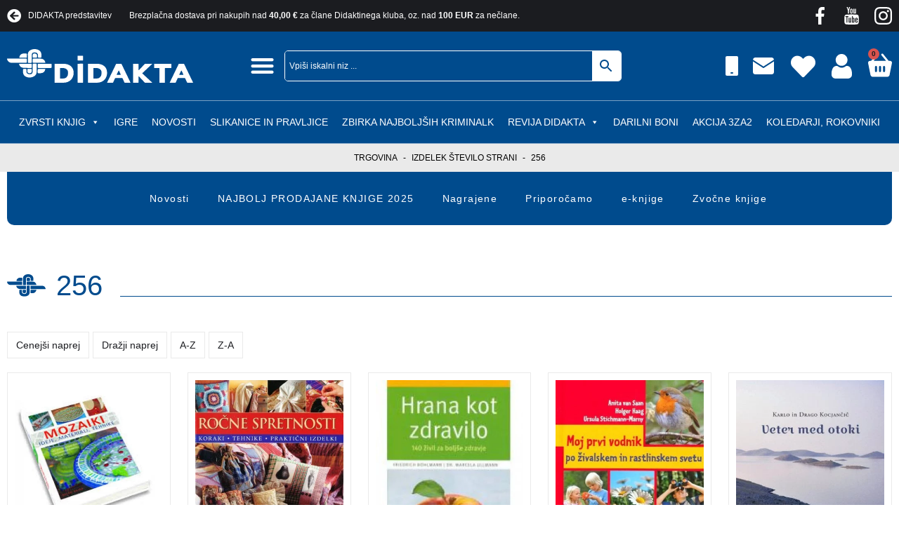

--- FILE ---
content_type: text/html; charset=UTF-8
request_url: https://www.didakta.si/stevilo-strani/256/?orderby=price
body_size: 60271
content:
<!DOCTYPE html><html lang="sl-SI" prefix="og: https://ogp.me/ns#"><head><script data-no-optimize="1">var litespeed_docref=sessionStorage.getItem("litespeed_docref");litespeed_docref&&(Object.defineProperty(document,"referrer",{get:function(){return litespeed_docref}}),sessionStorage.removeItem("litespeed_docref"));</script> <meta charset="UTF-8"><meta name="viewport" content="width=device-width, initial-scale=1.0, viewport-fit=cover" /><title>
256 Archives - Didakta - Spletna knjigarna</title> <script type="litespeed/javascript">document.documentElement.className=document.documentElement.className+' yes-js js_active js'</script> <style>img:is([sizes="auto" i], [sizes^="auto," i]) { contain-intrinsic-size: 3000px 1500px }</style> <script id="cookieyes" type="litespeed/javascript" data-src="https://cdn-cookieyes.com/client_data/5f882fc4da445cecc10da20f/script.js"></script> <script type="litespeed/javascript">document.addEventListener("DOMContentLiteSpeedLoaded",function(event){var elem=document.getElementById("wc_free_gift_chosen_gift");if(elem){elem.classList.add("button")}})</script> <meta name="robots" content="follow, index, max-snippet:-1, max-video-preview:-1, max-image-preview:large"/><link rel="canonical" href="https://www.didakta.si/stevilo-strani/256/" /><meta property="og:locale" content="sl_SI" /><meta property="og:type" content="article" /><meta property="og:title" content="256 Archives - Didakta - Spletna knjigarna" /><meta property="og:url" content="https://www.didakta.si/stevilo-strani/256/" /><meta property="og:site_name" content="Spletna knjigarna Didakta" /><meta property="article:publisher" content="https://www.facebook.com/didakta.si" /><meta name="twitter:card" content="summary_large_image" /><meta name="twitter:title" content="256 Archives - Didakta - Spletna knjigarna" /><meta name="twitter:label1" content="Izdelki" /><meta name="twitter:data1" content="11" /> <script type="application/ld+json" class="rank-math-schema">{"@context":"https://schema.org","@graph":[{"@type":"Organization","@id":"https://www.didakta.si/#organization","name":"Spletna knjigarna Didakta","url":"https://www.didakta.si","sameAs":["https://www.facebook.com/didakta.si"],"logo":{"@type":"ImageObject","@id":"https://www.didakta.si/#logo","url":"http://www.didakta.si/wp-content/uploads/2022/06/Didakta-logo.svg","contentUrl":"http://www.didakta.si/wp-content/uploads/2022/06/Didakta-logo.svg","caption":"Spletna knjigarna Didakta","inLanguage":"sl-SI","width":"148","height":"26"}},{"@type":"WebSite","@id":"https://www.didakta.si/#website","url":"https://www.didakta.si","name":"Spletna knjigarna Didakta","alternateName":"Didakta","publisher":{"@id":"https://www.didakta.si/#organization"},"inLanguage":"sl-SI"},{"@type":"BreadcrumbList","@id":"https://www.didakta.si/stevilo-strani/256/#breadcrumb","itemListElement":[{"@type":"ListItem","position":"1","item":{"@id":"http://www.didakta.si","name":"Trgovina"}},{"@type":"ListItem","position":"2","item":{"@id":"https://www.didakta.si/stevilo-strani/256/","name":"256"}}]},{"@type":"CollectionPage","@id":"https://www.didakta.si/stevilo-strani/256/#webpage","url":"https://www.didakta.si/stevilo-strani/256/","name":"256 Archives - Didakta - Spletna knjigarna","isPartOf":{"@id":"https://www.didakta.si/#website"},"inLanguage":"sl-SI","breadcrumb":{"@id":"https://www.didakta.si/stevilo-strani/256/#breadcrumb"}},{"@context":"https://schema.org/","@graph":[{"@type":"Product","name":"Mozaiki - Didakta - Spletna knjigarna","url":"https://www.didakta.si/e-knjigarna/prirocniki-in-poljudno-znanstvene-knjige/prosti-cas/mozaiki-knjiga-meseca/","@id":"https://www.didakta.si/e-knjigarna/prirocniki-in-poljudno-znanstvene-knjige/prosti-cas/mozaiki-knjiga-meseca/","description":"Vec\u030c kot 60 tehnik izdelovanja mozaikov s podrobnimi navodili za vsak dom in vrt."},{"@type":"Product","name":"Ro\u010dne spretnosti - Didakta - Spletna knjigarna","url":"https://www.didakta.si/e-knjigarna/prirocniki-in-poljudno-znanstvene-knjige/prosti-cas/rocne-spretnosti-knjiga-meseca/","@id":"https://www.didakta.si/e-knjigarna/prirocniki-in-poljudno-znanstvene-knjige/prosti-cas/rocne-spretnosti-knjiga-meseca/","description":"Izdelajte \u010dudovite izdelke in okraske za va\u0161 dom, odli\u010dna darila, obla\u010dila in prefinjene dodatke. V knjigi se boste sre\u010dali s tradicionalnimi ro\u010dnimi spretnostmi in novimi ustvarjalnimi na\u010dini dela. 75 zanimivih izdelkov: fotografije, kratka, jasna navodila vas bodo korakoma vodili k cilju."},{"@type":"Product","name":"Hrana kot zdravilo - Didakta - Spletna knjigarna","url":"https://www.didakta.si/e-knjigarna/prirocniki-in-poljudno-znanstvene-knjige/kulinarika/hrana-kot-zdravilo/","@id":"https://www.didakta.si/e-knjigarna/prirocniki-in-poljudno-znanstvene-knjige/kulinarika/hrana-kot-zdravilo/","description":"Ta priro\u010dnik prina\u0161a \u0161tevilna znanstvena dognanja o tem, kako s pravilno vsakdanjo prehrano lahko omilite nekatere pogoste te\u017eave in kar najbolj krepite svoje zdravje."},{"@type":"Product","name":"Moj prvi vodnik po \u017eivalskem in rastlinskem svetu - Didakta - Spletna knjigarna","url":"https://www.didakta.si/e-knjigarna/prirocniki-in-poljudno-znanstvene-knjige/naravoslovje/moj-prvi-vodnik-po-zivalskem-in-rastlinskem-svetu/","@id":"https://www.didakta.si/e-knjigarna/prirocniki-in-poljudno-znanstvene-knjige/naravoslovje/moj-prvi-vodnik-po-zivalskem-in-rastlinskem-svetu/","description":"Ta naravoslovni vodnik bi zato moral biti zvesti spremljevalec otrok in mladih dru\u017ein pri odpravah v naravo. Napisan je zelo pregledno, tako da vse informacije najdemo zelo hitro."},{"@type":"Product","name":"Veter med otoki - Didakta - Spletna knjigarna","url":"https://www.didakta.si/e-knjigarna/fotomonografije-in-potopisi/navtika/veter-med-otoki/","@id":"https://www.didakta.si/e-knjigarna/fotomonografije-in-potopisi/navtika/veter-med-otoki/","description":"To ni samo knjiga o pionirskem turnem kajaka\u0161tvu, temve\u010d etnografski, fotografski in literarni opis takrat prvobitnega Jadrana. Danes so ohranjeni le \u0161e od mno\u017ei\u010dnega turizma odmaknjeni deli, ki jih na koncu knjige podo\u017eivljamo z nekaterimi sodobniki morskega kajaka\u0161tva, danes vse bolj priljubljenega in razvejanega \u0161porta."},{"@type":"Product","name":"Maser Mistik - Didakta - Spletna knjigarna","url":"https://www.didakta.si/e-knjigarna/leposlovje/proza/maser-mistik/","@id":"https://www.didakta.si/e-knjigarna/leposlovje/proza/maser-mistik/","description":"Knjiga iz presti\u017ene zbirke Nobelovih nagrajencev za knji\u017eevnost opisuje zgodbo o uspehu mladeni\u010da iz Trinidada. Avtorjev slog preveva epskost ter ob\u010dutek za detajle."},{"@type":"Product","name":"Agresivnost - Nov in nevaren tabu - Didakta - Spletna knjigarna","url":"https://www.didakta.si/e-knjigarna/prirocniki-in-poljudno-znanstvene-knjige/vzgoja-in-izobrazevanje/agresivnost-nov-in-nevaren-tabu/","@id":"https://www.didakta.si/e-knjigarna/prirocniki-in-poljudno-znanstvene-knjige/vzgoja-in-izobrazevanje/agresivnost-nov-in-nevaren-tabu/","description":"V tej knjigi nas Jesper Juul opozori na nov \u2013 in nevaren! \u2013 tabu, ki ga je ustvarila sodobna dru\u017eba; to je agresivnost."},{"@type":"Product","name":"Montignacova metoda v teoriji in praksi - Didakta - Spletna knjigarna","url":"https://www.didakta.si/e-knjigarna/prirocniki-in-poljudno-znanstvene-knjige/zdravje/montignacova-metoda-v-teoriji-in-praksi/","@id":"https://www.didakta.si/e-knjigarna/prirocniki-in-poljudno-znanstvene-knjige/zdravje/montignacova-metoda-v-teoriji-in-praksi/","description":"Montignacova metoda je \u017ee dvajset let najbolj priljubljen in zdrav na\u010din uravnavanja telesne te\u017ee. Milijoni osve\u0161\u010denih uporabnic in uporabnikov po vsem svetu se brez odpovedovanja in stradanja prehranjujejo po Montignacu."},{"@type":"Product","name":"Priro\u010dnik za vrti\u010dkarje (zadnji izvodi) - Didakta - Spletna knjigarna","url":"https://www.didakta.si/e-knjigarna/prirocniki-in-poljudno-znanstvene-knjige/prosti-cas/prirocnik-za-vrtickarje/","@id":"https://www.didakta.si/e-knjigarna/prirocniki-in-poljudno-znanstvene-knjige/prosti-cas/prirocnik-za-vrtickarje/","description":"Vrti\u010dkarstvo je nacionalni konji\u010dek, dobrodo\u0161el na\u010din za samostojno gojenje zdravih pridelkov in spro\u0161\u010dujo\u010da dejavnost za vse zahtevnej\u0161i \u017eivljenjski slog."},{"@type":"Product","name":"Kaj razmi\u0161lja moj otrok? (zadnji izvodi) - Didakta - Spletna knjigarna","url":"https://www.didakta.si/e-knjigarna/prirocniki-in-poljudno-znanstvene-knjige/kaj-razmislja-moj-otrok/","@id":"https://www.didakta.si/e-knjigarna/prirocniki-in-poljudno-znanstvene-knjige/kaj-razmislja-moj-otrok/","description":"Prakti\u010dna otro\u0161ka psihologija za sodobne star\u0161e, ki obravnava ve\u010d kot sto razli\u010dnih situacij z otrokom, v katerih se star\u0161i spra\u0161ujejo, kako se prav odzvati. Kaj razmi\u0161lja moj otrok?"},{"@type":"Product","name":"Od nastanka gamet do rojstva - Didakta - Spletna knjigarna","url":"https://www.didakta.si/e-knjigarna/strokovna-literatura/medicina/od-nastanka-gamet-do-rojstva/","@id":"https://www.didakta.si/e-knjigarna/strokovna-literatura/medicina/od-nastanka-gamet-do-rojstva/","description":"Oploditev z biomedicinsko pomo\u010djo: Teoreti\u010dni in slikovni prikaz nastanka gamet, zgradbe gamet in tehnik oploditve z biomedicinsko pomo\u010djo."}]}]}</script> <style id="litespeed-ccss">ul{box-sizing:border-box}:root{--wp--preset--font-size--normal:16px;--wp--preset--font-size--huge:42px}.fa-heart:before{content:"\f004"}.fa-arrow-circle-left:before{content:"\f0a8"}:root{--woocommerce:#7f54b3;--wc-green:#7ad03a;--wc-red:#a00;--wc-orange:#ffba00;--wc-blue:#2ea2cc;--wc-primary:#7f54b3;--wc-primary-text:#fff;--wc-secondary:#e9e6ed;--wc-secondary-text:#515151;--wc-highlight:#b3af54;--wc-highligh-text:#fff;--wc-content-bg:#fff;--wc-subtext:#767676}body{--wp--preset--color--black:#000;--wp--preset--color--cyan-bluish-gray:#abb8c3;--wp--preset--color--white:#fff;--wp--preset--color--pale-pink:#f78da7;--wp--preset--color--vivid-red:#cf2e2e;--wp--preset--color--luminous-vivid-orange:#ff6900;--wp--preset--color--luminous-vivid-amber:#fcb900;--wp--preset--color--light-green-cyan:#7bdcb5;--wp--preset--color--vivid-green-cyan:#00d084;--wp--preset--color--pale-cyan-blue:#8ed1fc;--wp--preset--color--vivid-cyan-blue:#0693e3;--wp--preset--color--vivid-purple:#9b51e0;--wp--preset--gradient--vivid-cyan-blue-to-vivid-purple:linear-gradient(135deg,rgba(6,147,227,1) 0%,#9b51e0 100%);--wp--preset--gradient--light-green-cyan-to-vivid-green-cyan:linear-gradient(135deg,#7adcb4 0%,#00d082 100%);--wp--preset--gradient--luminous-vivid-amber-to-luminous-vivid-orange:linear-gradient(135deg,rgba(252,185,0,1) 0%,rgba(255,105,0,1) 100%);--wp--preset--gradient--luminous-vivid-orange-to-vivid-red:linear-gradient(135deg,rgba(255,105,0,1) 0%,#cf2e2e 100%);--wp--preset--gradient--very-light-gray-to-cyan-bluish-gray:linear-gradient(135deg,#eee 0%,#a9b8c3 100%);--wp--preset--gradient--cool-to-warm-spectrum:linear-gradient(135deg,#4aeadc 0%,#9778d1 20%,#cf2aba 40%,#ee2c82 60%,#fb6962 80%,#fef84c 100%);--wp--preset--gradient--blush-light-purple:linear-gradient(135deg,#ffceec 0%,#9896f0 100%);--wp--preset--gradient--blush-bordeaux:linear-gradient(135deg,#fecda5 0%,#fe2d2d 50%,#6b003e 100%);--wp--preset--gradient--luminous-dusk:linear-gradient(135deg,#ffcb70 0%,#c751c0 50%,#4158d0 100%);--wp--preset--gradient--pale-ocean:linear-gradient(135deg,#fff5cb 0%,#b6e3d4 50%,#33a7b5 100%);--wp--preset--gradient--electric-grass:linear-gradient(135deg,#caf880 0%,#71ce7e 100%);--wp--preset--gradient--midnight:linear-gradient(135deg,#020381 0%,#2874fc 100%);--wp--preset--font-size--small:13px;--wp--preset--font-size--medium:20px;--wp--preset--font-size--large:36px;--wp--preset--font-size--x-large:42px;--wp--preset--spacing--20:.44rem;--wp--preset--spacing--30:.67rem;--wp--preset--spacing--40:1rem;--wp--preset--spacing--50:1.5rem;--wp--preset--spacing--60:2.25rem;--wp--preset--spacing--70:3.38rem;--wp--preset--spacing--80:5.06rem;--wp--preset--shadow--natural:6px 6px 9px rgba(0,0,0,.2);--wp--preset--shadow--deep:12px 12px 50px rgba(0,0,0,.4);--wp--preset--shadow--sharp:6px 6px 0px rgba(0,0,0,.2);--wp--preset--shadow--outlined:6px 6px 0px -3px rgba(255,255,255,1),6px 6px rgba(0,0,0,1);--wp--preset--shadow--crisp:6px 6px 0px rgba(0,0,0,1)}:root{--woocommerce:#7f54b3;--wc-green:#7ad03a;--wc-red:#a00;--wc-orange:#ffba00;--wc-blue:#2ea2cc;--wc-primary:#7f54b3;--wc-primary-text:#fff;--wc-secondary:#e9e6ed;--wc-secondary-text:#515151;--wc-highlight:#b3af54;--wc-highligh-text:#fff;--wc-content-bg:#fff;--wc-subtext:#767676}.woocommerce img,.woocommerce-page img{height:auto;max-width:100%}@media only screen and (max-width:768px){:root{--woocommerce:#7f54b3;--wc-green:#7ad03a;--wc-red:#a00;--wc-orange:#ffba00;--wc-blue:#2ea2cc;--wc-primary:#7f54b3;--wc-primary-text:#fff;--wc-secondary:#e9e6ed;--wc-secondary-text:#515151;--wc-highlight:#b3af54;--wc-highligh-text:#fff;--wc-content-bg:#fff;--wc-subtext:#767676}}:root{--woocommerce:#7f54b3;--wc-green:#7ad03a;--wc-red:#a00;--wc-orange:#ffba00;--wc-blue:#2ea2cc;--wc-primary:#7f54b3;--wc-primary-text:#fff;--wc-secondary:#e9e6ed;--wc-secondary-text:#515151;--wc-highlight:#b3af54;--wc-highligh-text:#fff;--wc-content-bg:#fff;--wc-subtext:#767676}.woocommerce div.product{margin-bottom:0;position:relative}.aws-container .aws-search-form{position:relative;width:100%;float:none!important;display:-webkit-box!important;display:-moz-box!important;display:-ms-flexbox!important;display:-webkit-flex!important;display:flex!important;align-items:stretch;height:44px}.aws-container .aws-search-form *{-moz-box-sizing:border-box;-webkit-box-sizing:border-box;box-sizing:border-box;-moz-hyphens:manual;-webkit-hyphens:manual;hyphens:manual;border-radius:0!important}.aws-container .aws-search-form .aws-loader,.aws-container .aws-search-form .aws-loader:after{border-radius:50%!important;width:20px;height:20px}.aws-container .aws-search-form .aws-wrapper{flex-grow:1;position:relative;vertical-align:top;padding:0;width:100%;overflow:hidden}.aws-container .aws-search-form .aws-loader{position:absolute;display:none;right:10px;top:50%;z-index:999;margin:-10px 0 0;font-size:10px;text-indent:-9999em;border-top:3px solid #ededed;border-right:3px solid #ededed;border-bottom:3px solid #ededed;border-left:3px solid #555}.aws-container .aws-search-label{position:absolute!important;left:-10000px;top:auto;width:1px;height:1px;overflow:hidden;clip:rect(1px,1px,1px,1px)}.aws-container .aws-search-field{width:100%;max-width:100%;color:#313131;padding:6px;line-height:30px;display:block;font-size:12px;position:relative;z-index:2;-webkit-appearance:none;height:100%;margin:0!important;border:1px solid #d8d8d8;outline:0}.aws-container .aws-search-field::-ms-clear{display:none;width:0;height:0}.aws-container .aws-search-field::-ms-reveal{display:none;width:0;height:0}.aws-container .aws-search-field::-webkit-search-cancel-button,.aws-container .aws-search-field::-webkit-search-decoration,.aws-container .aws-search-field::-webkit-search-results-button,.aws-container .aws-search-field::-webkit-search-results-decoration{display:none}.aws-container .aws-search-form .aws-search-clear{display:none!important;position:absolute;top:0;right:0;z-index:2;color:#757575;height:100%;width:38px;padding:0 0 0 10px;text-align:left}.aws-container .aws-search-form .aws-search-clear span{position:relative;display:block;font-size:24px;line-height:24px;top:50%;margin-top:-12px}.aws-container .aws-search-form .aws-search-btn{padding:0;line-height:10px;width:42px}.aws-container .aws-search-form .aws-search-btn_icon{display:inline-block;fill:currentColor;height:24px;line-height:24px;position:relative;width:42px;color:#555}.aws-container .aws-search-form .aws-search-btn svg{display:block;height:100%;width:100%}.aws-container .aws-search-form .aws-form-btn{display:-webkit-box;display:-moz-box;display:-ms-flexbox;display:-webkit-flex;display:flex;justify-content:center;flex-direction:column;text-align:center;background:#ededed;border:1px solid #d8d8d8;margin:0 0 0-1px;position:relative;white-space:nowrap}#mega-menu-wrap-webtim-main-menu,#mega-menu-wrap-webtim-main-menu #mega-menu-webtim-main-menu,#mega-menu-wrap-webtim-main-menu #mega-menu-webtim-main-menu ul.mega-sub-menu,#mega-menu-wrap-webtim-main-menu #mega-menu-webtim-main-menu li.mega-menu-item,#mega-menu-wrap-webtim-main-menu #mega-menu-webtim-main-menu li.mega-menu-row,#mega-menu-wrap-webtim-main-menu #mega-menu-webtim-main-menu li.mega-menu-column,#mega-menu-wrap-webtim-main-menu #mega-menu-webtim-main-menu a.mega-menu-link{border-radius:0;box-shadow:none;background:0 0;border:0;bottom:auto;box-sizing:border-box;clip:auto;color:#fff;display:block;float:none;font-family:inherit;font-size:14px;height:auto;left:auto;line-height:1.7;list-style-type:none;margin:0;min-height:auto;max-height:none;min-width:auto;max-width:none;opacity:1;outline:none;overflow:visible;padding:0;position:relative;right:auto;text-align:left;text-decoration:none;text-indent:0;text-transform:none;transform:none;top:auto;vertical-align:baseline;visibility:inherit;width:auto;word-wrap:break-word;white-space:normal}#mega-menu-wrap-webtim-main-menu:before,#mega-menu-wrap-webtim-main-menu #mega-menu-webtim-main-menu:before,#mega-menu-wrap-webtim-main-menu #mega-menu-webtim-main-menu ul.mega-sub-menu:before,#mega-menu-wrap-webtim-main-menu #mega-menu-webtim-main-menu li.mega-menu-item:before,#mega-menu-wrap-webtim-main-menu #mega-menu-webtim-main-menu li.mega-menu-row:before,#mega-menu-wrap-webtim-main-menu #mega-menu-webtim-main-menu li.mega-menu-column:before,#mega-menu-wrap-webtim-main-menu #mega-menu-webtim-main-menu a.mega-menu-link:before,#mega-menu-wrap-webtim-main-menu:after,#mega-menu-wrap-webtim-main-menu #mega-menu-webtim-main-menu:after,#mega-menu-wrap-webtim-main-menu #mega-menu-webtim-main-menu ul.mega-sub-menu:after,#mega-menu-wrap-webtim-main-menu #mega-menu-webtim-main-menu li.mega-menu-item:after,#mega-menu-wrap-webtim-main-menu #mega-menu-webtim-main-menu li.mega-menu-row:after,#mega-menu-wrap-webtim-main-menu #mega-menu-webtim-main-menu li.mega-menu-column:after,#mega-menu-wrap-webtim-main-menu #mega-menu-webtim-main-menu a.mega-menu-link:after{display:none}#mega-menu-wrap-webtim-main-menu{border-radius:0}@media only screen and (min-width:769px){#mega-menu-wrap-webtim-main-menu{background:#004b8d}}#mega-menu-wrap-webtim-main-menu #mega-menu-webtim-main-menu{visibility:visible;text-align:center;padding:0}#mega-menu-wrap-webtim-main-menu #mega-menu-webtim-main-menu a.mega-menu-link{display:inline}#mega-menu-wrap-webtim-main-menu #mega-menu-webtim-main-menu a.mega-menu-link .mega-description-group{vertical-align:middle;display:inline-block}#mega-menu-wrap-webtim-main-menu #mega-menu-webtim-main-menu a.mega-menu-link .mega-description-group .mega-menu-title,#mega-menu-wrap-webtim-main-menu #mega-menu-webtim-main-menu a.mega-menu-link .mega-description-group .mega-menu-description{line-height:1.5;display:block}#mega-menu-wrap-webtim-main-menu #mega-menu-webtim-main-menu a.mega-menu-link .mega-description-group .mega-menu-description{font-style:italic;font-size:.8em;text-transform:none;font-weight:400}#mega-menu-wrap-webtim-main-menu #mega-menu-webtim-main-menu li.mega-menu-item>ul.mega-sub-menu{display:block;visibility:hidden;opacity:1}@media only screen and (max-width:768px){#mega-menu-wrap-webtim-main-menu #mega-menu-webtim-main-menu li.mega-menu-item>ul.mega-sub-menu{display:none;visibility:visible;opacity:1}}@media only screen and (min-width:769px){#mega-menu-wrap-webtim-main-menu #mega-menu-webtim-main-menu[data-effect=fade_up] li.mega-menu-item.mega-menu-megamenu>ul.mega-sub-menu,#mega-menu-wrap-webtim-main-menu #mega-menu-webtim-main-menu[data-effect=fade_up] li.mega-menu-item.mega-menu-flyout ul.mega-sub-menu{opacity:0;transform:translate(0,10px)}}#mega-menu-wrap-webtim-main-menu #mega-menu-webtim-main-menu li.mega-menu-item.mega-menu-megamenu ul.mega-sub-menu ul.mega-sub-menu{visibility:inherit;opacity:1;display:block}#mega-menu-wrap-webtim-main-menu #mega-menu-webtim-main-menu li.mega-menu-item a.mega-menu-link:before{display:inline-block;font:inherit;font-family:dashicons;position:static;margin:0 6px 0 0;vertical-align:top;-webkit-font-smoothing:antialiased;-moz-osx-font-smoothing:grayscale;color:inherit;background:0 0;height:auto;width:auto;top:auto}#mega-menu-wrap-webtim-main-menu #mega-menu-webtim-main-menu>li.mega-menu-megamenu.mega-menu-item{position:static}#mega-menu-wrap-webtim-main-menu #mega-menu-webtim-main-menu>li.mega-menu-item{margin:0;display:inline-block;height:auto;vertical-align:middle}#mega-menu-wrap-webtim-main-menu #mega-menu-webtim-main-menu>li.mega-menu-item>a.mega-menu-link{line-height:40px;height:40px;padding:0 10px;vertical-align:baseline;width:auto;display:block;color:#fff;text-transform:uppercase;text-decoration:none;text-align:left;background:rgba(0,0,0,0);border:0;border-radius:0;font-family:inherit;font-size:14px;font-weight:400;outline:none}@media only screen and (max-width:768px){#mega-menu-wrap-webtim-main-menu #mega-menu-webtim-main-menu>li.mega-menu-item{display:list-item;margin:0;clear:both;border:0}#mega-menu-wrap-webtim-main-menu #mega-menu-webtim-main-menu>li.mega-menu-item>a.mega-menu-link{border-radius:0;border:0;margin:0;line-height:40px;height:40px;padding:0 10px;background:0 0;text-align:left;color:#fff;font-size:14px}}#mega-menu-wrap-webtim-main-menu #mega-menu-webtim-main-menu li.mega-menu-megamenu>ul.mega-sub-menu>li.mega-menu-row{width:100%;float:left}#mega-menu-wrap-webtim-main-menu #mega-menu-webtim-main-menu li.mega-menu-megamenu>ul.mega-sub-menu>li.mega-menu-row .mega-menu-column{float:left;min-height:1px}@media only screen and (min-width:769px){#mega-menu-wrap-webtim-main-menu #mega-menu-webtim-main-menu li.mega-menu-megamenu>ul.mega-sub-menu>li.mega-menu-row>ul.mega-sub-menu>li.mega-menu-columns-3-of-12{width:25%}}@media only screen and (max-width:768px){#mega-menu-wrap-webtim-main-menu #mega-menu-webtim-main-menu li.mega-menu-megamenu>ul.mega-sub-menu>li.mega-menu-row>ul.mega-sub-menu>li.mega-menu-column{width:100%;clear:both}}#mega-menu-wrap-webtim-main-menu #mega-menu-webtim-main-menu li.mega-menu-megamenu>ul.mega-sub-menu>li.mega-menu-row .mega-menu-column>ul.mega-sub-menu>li.mega-menu-item{padding:15px;width:100%}#mega-menu-wrap-webtim-main-menu #mega-menu-webtim-main-menu>li.mega-menu-megamenu>ul.mega-sub-menu{z-index:999;border-radius:0;background:#004b8d;border:0;padding:50px;position:absolute;width:100%;max-width:none;left:0}@media only screen and (max-width:768px){#mega-menu-wrap-webtim-main-menu #mega-menu-webtim-main-menu>li.mega-menu-megamenu>ul.mega-sub-menu{float:left;position:static;width:100%}}@media only screen and (min-width:769px){#mega-menu-wrap-webtim-main-menu #mega-menu-webtim-main-menu>li.mega-menu-megamenu>ul.mega-sub-menu li.mega-menu-columns-3-of-12{width:25%}}#mega-menu-wrap-webtim-main-menu #mega-menu-webtim-main-menu>li.mega-menu-megamenu>ul.mega-sub-menu .mega-description-group .mega-menu-description{margin:5px 0}#mega-menu-wrap-webtim-main-menu #mega-menu-webtim-main-menu>li.mega-menu-megamenu>ul.mega-sub-menu li.mega-menu-column>ul.mega-sub-menu>li.mega-menu-item{color:#fff;font-family:inherit;font-size:14px;display:block;float:left;clear:none;padding:15px;vertical-align:top}#mega-menu-wrap-webtim-main-menu #mega-menu-webtim-main-menu>li.mega-menu-megamenu>ul.mega-sub-menu li.mega-menu-column>ul.mega-sub-menu>li.mega-menu-item>a.mega-menu-link{color:#fff;font-family:inherit;font-size:16px;text-transform:uppercase;text-decoration:none;font-weight:700;text-align:left;margin:0;padding:0;vertical-align:top;display:block;border:0}#mega-menu-wrap-webtim-main-menu #mega-menu-webtim-main-menu>li.mega-menu-megamenu>ul.mega-sub-menu li.mega-menu-column>ul.mega-sub-menu>li.mega-menu-item li.mega-menu-item>a.mega-menu-link{color:#fff;font-family:inherit;font-size:14px;text-transform:none;text-decoration:none;font-weight:400;text-align:left;margin:0;padding:0;vertical-align:top;display:block;border:0}@media only screen and (max-width:768px){#mega-menu-wrap-webtim-main-menu #mega-menu-webtim-main-menu>li.mega-menu-megamenu>ul.mega-sub-menu{border:0;padding:10px;border-radius:0}}#mega-menu-wrap-webtim-main-menu #mega-menu-webtim-main-menu>li.mega-menu-flyout ul.mega-sub-menu{z-index:999;position:absolute;width:250px;max-width:none;padding:0;border:0;background:#f1f1f1;border-radius:0}@media only screen and (max-width:768px){#mega-menu-wrap-webtim-main-menu #mega-menu-webtim-main-menu>li.mega-menu-flyout ul.mega-sub-menu{float:left;position:static;width:100%;padding:0;border:0;border-radius:0}}@media only screen and (max-width:768px){#mega-menu-wrap-webtim-main-menu #mega-menu-webtim-main-menu>li.mega-menu-flyout ul.mega-sub-menu li.mega-menu-item{clear:both}}#mega-menu-wrap-webtim-main-menu #mega-menu-webtim-main-menu>li.mega-menu-flyout ul.mega-sub-menu li.mega-menu-item a.mega-menu-link{display:block;background:#f1f1f1;color:#666;font-family:inherit;font-size:14px;font-weight:400;padding:0 10px;line-height:35px;text-decoration:none;text-transform:none;vertical-align:baseline}#mega-menu-wrap-webtim-main-menu #mega-menu-webtim-main-menu>li.mega-menu-flyout ul.mega-sub-menu li.mega-menu-item:first-child>a.mega-menu-link{border-top-left-radius:0;border-top-right-radius:0}@media only screen and (max-width:768px){#mega-menu-wrap-webtim-main-menu #mega-menu-webtim-main-menu>li.mega-menu-flyout ul.mega-sub-menu li.mega-menu-item:first-child>a.mega-menu-link{border-top-left-radius:0;border-top-right-radius:0}}#mega-menu-wrap-webtim-main-menu #mega-menu-webtim-main-menu>li.mega-menu-flyout ul.mega-sub-menu li.mega-menu-item:last-child>a.mega-menu-link{border-bottom-right-radius:0;border-bottom-left-radius:0}@media only screen and (max-width:768px){#mega-menu-wrap-webtim-main-menu #mega-menu-webtim-main-menu>li.mega-menu-flyout ul.mega-sub-menu li.mega-menu-item:last-child>a.mega-menu-link{border-bottom-right-radius:0;border-bottom-left-radius:0}}#mega-menu-wrap-webtim-main-menu #mega-menu-webtim-main-menu li.mega-menu-item-has-children>a.mega-menu-link>span.mega-indicator:after{content:'\f140';font-family:dashicons;font-weight:400;display:inline-block;margin:0 0 0 6px;vertical-align:top;-webkit-font-smoothing:antialiased;-moz-osx-font-smoothing:grayscale;transform:rotate(0);color:inherit;position:relative;background:0 0;height:auto;width:auto;right:auto;line-height:inherit}#mega-menu-wrap-webtim-main-menu #mega-menu-webtim-main-menu li.mega-menu-item-has-children>a.mega-menu-link>span.mega-indicator{display:inline;height:auto;width:auto;background:0 0;position:relative;left:auto;min-width:auto;line-height:inherit;color:inherit;font-size:inherit;padding:0}#mega-menu-wrap-webtim-main-menu #mega-menu-webtim-main-menu li.mega-menu-item-has-children li.mega-menu-item-has-children>a.mega-menu-link>span.mega-indicator{float:right}@media only screen and (max-width:768px){#mega-menu-wrap-webtim-main-menu #mega-menu-webtim-main-menu li.mega-menu-item-has-children>a.mega-menu-link>span.mega-indicator{float:right}}#mega-menu-wrap-webtim-main-menu #mega-menu-webtim-main-menu li.mega-menu-megamenu:not(.mega-menu-tabbed) li.mega-menu-item-has-children:not(.mega-collapse-children)>a.mega-menu-link>span.mega-indicator{display:none}@media only screen and (max-width:768px){#mega-menu-wrap-webtim-main-menu:after{content:"";display:table;clear:both}}#mega-menu-wrap-webtim-main-menu .mega-menu-toggle{display:none;z-index:1;background:#222;border-radius:2px;line-height:40px;height:40px;text-align:left;outline:none;white-space:nowrap}@media only screen and (max-width:768px){#mega-menu-wrap-webtim-main-menu .mega-menu-toggle{display:-webkit-box;display:-ms-flexbox;display:-webkit-flex;display:flex}}#mega-menu-wrap-webtim-main-menu .mega-menu-toggle .mega-toggle-blocks-left,#mega-menu-wrap-webtim-main-menu .mega-menu-toggle .mega-toggle-blocks-center,#mega-menu-wrap-webtim-main-menu .mega-menu-toggle .mega-toggle-blocks-right{display:-webkit-box;display:-ms-flexbox;display:-webkit-flex;display:flex;-ms-flex-preferred-size:33.33%;-webkit-flex-basis:33.33%;flex-basis:33.33%}#mega-menu-wrap-webtim-main-menu .mega-menu-toggle .mega-toggle-blocks-left{-webkit-box-flex:1;-ms-flex:1;-webkit-flex:1;flex:1;-webkit-box-pack:start;-ms-flex-pack:start;-webkit-justify-content:flex-start;justify-content:flex-start}#mega-menu-wrap-webtim-main-menu .mega-menu-toggle .mega-toggle-blocks-center{-webkit-box-pack:center;-ms-flex-pack:center;-webkit-justify-content:center;justify-content:center}#mega-menu-wrap-webtim-main-menu .mega-menu-toggle .mega-toggle-blocks-right{-webkit-box-flex:1;-ms-flex:1;-webkit-flex:1;flex:1;-webkit-box-pack:end;-ms-flex-pack:end;-webkit-justify-content:flex-end;justify-content:flex-end}#mega-menu-wrap-webtim-main-menu .mega-menu-toggle .mega-toggle-blocks-right .mega-toggle-block{margin-right:6px}#mega-menu-wrap-webtim-main-menu .mega-menu-toggle .mega-toggle-blocks-right .mega-toggle-block:only-child{margin-left:6px}#mega-menu-wrap-webtim-main-menu .mega-menu-toggle .mega-toggle-block{display:-webkit-box;display:-ms-flexbox;display:-webkit-flex;display:flex;height:100%;outline:0;-webkit-align-self:center;-ms-flex-item-align:center;align-self:center;-ms-flex-negative:0;-webkit-flex-shrink:0;flex-shrink:0}@media only screen and (max-width:768px){#mega-menu-wrap-webtim-main-menu .mega-menu-toggle+#mega-menu-webtim-main-menu{background:#222;padding:0;display:none}}#mega-menu-wrap-webtim-main-menu .mega-menu-toggle .mega-toggle-block-0 .mega-toggle-animated{padding:0;display:-webkit-box;display:-ms-flexbox;display:-webkit-flex;display:flex;font:inherit;color:inherit;text-transform:none;background-color:transparent;border:0;margin:0;overflow:visible;transform:scale(.8);align-self:center;outline:0;background:0 0}#mega-menu-wrap-webtim-main-menu .mega-menu-toggle .mega-toggle-block-0 .mega-toggle-animated-box{width:40px;height:24px;display:inline-block;position:relative;outline:0}#mega-menu-wrap-webtim-main-menu .mega-menu-toggle .mega-toggle-block-0 .mega-toggle-animated-inner{display:block;top:50%;margin-top:-2px}#mega-menu-wrap-webtim-main-menu .mega-menu-toggle .mega-toggle-block-0 .mega-toggle-animated-inner,#mega-menu-wrap-webtim-main-menu .mega-menu-toggle .mega-toggle-block-0 .mega-toggle-animated-inner:before,#mega-menu-wrap-webtim-main-menu .mega-menu-toggle .mega-toggle-block-0 .mega-toggle-animated-inner:after{width:40px;height:4px;background-color:#ddd;border-radius:4px;position:absolute}#mega-menu-wrap-webtim-main-menu .mega-menu-toggle .mega-toggle-block-0 .mega-toggle-animated-inner:before,#mega-menu-wrap-webtim-main-menu .mega-menu-toggle .mega-toggle-block-0 .mega-toggle-animated-inner:after{content:"";display:block}#mega-menu-wrap-webtim-main-menu .mega-menu-toggle .mega-toggle-block-0 .mega-toggle-animated-inner:before{top:-10px}#mega-menu-wrap-webtim-main-menu .mega-menu-toggle .mega-toggle-block-0 .mega-toggle-animated-inner:after{bottom:-10px}#mega-menu-wrap-webtim-main-menu .mega-menu-toggle .mega-toggle-block-0 .mega-toggle-animated-slider .mega-toggle-animated-inner{top:2px}#mega-menu-wrap-webtim-main-menu .mega-menu-toggle .mega-toggle-block-0 .mega-toggle-animated-slider .mega-toggle-animated-inner:before{top:10px}#mega-menu-wrap-webtim-main-menu .mega-menu-toggle .mega-toggle-block-0 .mega-toggle-animated-slider .mega-toggle-animated-inner:after{top:20px}#mega-menu-wrap-webtim-main-menu{clear:both}:root{--color-primary:#1b1c20;--color-secondary:#004b8d;--color-red:#d12f13;--color-orange:#f26922;--color-grey:#eaeaea;--color-light-grey:#f9f9f9;--color-dark-grey:#88898d;--color-theme-grey:#efefef;--color-white:#fff;--color-light-black:#333;--color-black:#000;--color-invalid:#ed1a51;--color-dark-red:#a53535;--h1-font-size:3rem;--h2-font-size:2.6rem;--h3-font-size:2.4rem;--h4-font-size:2rem;--h5-font-size:1.8rem;--normal-font-size:1.6rem;--small-font-size:1.4rem;--smallest-font-size:1.2rem;--light-font-weight:300;--normal-font-weight:400;--medium-font-weight:500;--semi-bold-font-weight:600;--bold-font-weight:700;--black-font-weight:900;--line-height-big:2em;--line-height-normal:1.75em;--line-height-small:1.5em;--line-height-smaller:1.225em;--box-shadow:0px 0px 15px 0px rgba(0,0,0,.5);--book-multiplayer:1}*{padding:0;margin:0}.elementor-widget ul{padding:15px 0 15px 25px}.didakta-icon-flex .elementor-icon-wrapper{display:flex}.didakta-top-bar-inner-section{width:auto!important}.didakta-contact.top-bar ul li:last-child{display:none}.didakta-contact.top-bar.store ul li:last-child{display:flex}.didakta-store-header-desktop-search-column{flex:0 0 600px!important}.didakta-store-mob-menu-top-bar-item a{background-color:var(--color-primary)}.rank-math-breadcrumb p{font-size:var(--smallest-font-size);text-transform:uppercase;overflow:scroll;white-space:nowrap}.rank-math-breadcrumb p::-webkit-scrollbar{display:none}.rank-math-breadcrumb p{-ms-overflow-style:none;scrollbar-width:none}.rank-math-breadcrumb a,.rank-math-breadcrumb span{color:inherit}.rank-math-breadcrumb .separator{margin:0 5px}.didakta-cart-icon .elementor-menu-cart__toggle_wrapper,.didakta-cart-icon .elementor-menu-cart__toggle.elementor-button-wrapper{display:flex}#elementor-menu-cart__toggle_button .elementor-button-icon i:before{display:block;content:""!important;width:34px;height:34px;background-image:url("data:image/svg+xml;utf8,<svg xmlns='http://www.w3.org/2000/svg' xmlns:xlink='http://www.w3.org/1999/xlink' version='1.1' id='Capa_1' x='0px' y='0px' viewBox='0 0 420.022 420.022' style='enable-background:new 0 0 420.022 420.022;' xml:space='preserve'><g fill='%23ffffff'><g><path d='M412.672,145.539c-6.144-7.168-15.36-11.776-24.576-11.776h-25.6L263.68,11.907c-6.144-7.68-16.896-9.216-25.088-3.584    c-7.68,6.144-9.216,16.896-3.584,25.088c0,0.512,0.512,0.512,0.512,1.024l81.408,99.328H97.792l80.896-99.328    c6.656-7.168,6.144-18.432-1.024-25.088c-7.168-6.656-18.432-6.144-25.088,1.024c-0.512,0.512-1.024,1.024-1.536,1.536    L52.224,134.275h-20.48C14.336,134.275,0,148.611,0,166.019c0,2.048,0,4.096,0.512,6.144l40.96,206.336    c4.096,21.504,23.04,36.864,45.056,36.864h246.784c22.016,0,40.96-15.36,45.056-36.864l40.96-206.336    C421.376,162.947,418.816,153.219,412.672,145.539z M156.672,312.963c0,9.728-8.192,17.92-17.92,17.92    c-9.728,0-17.92-8.192-17.92-17.92v-72.704c0-9.728,8.192-17.92,17.92-17.92c9.728,0,17.92,8.192,17.92,17.92V312.963z     M227.84,312.963c0,9.728-8.192,17.92-17.92,17.92S192,322.691,192,312.963v-72.704c0-9.728,8.192-17.92,17.92-17.92    s17.92,8.192,17.92,17.92V312.963z M298.496,312.963c0,9.728-8.192,17.92-17.92,17.92s-17.92-8.192-17.92-17.92v-72.704    c0-9.728,8.192-17.92,17.92-17.92s17.92,8.192,17.92,17.92V312.963z'/></g></g><g></g><g></g><g></g><g></g><g></g><g></g><g></g><g></g><g></g><g></g><g></g><g></g><g></g><g></g><g></g></svg>")}.didakta-aws-search{width:100%!important;max-width:480px!important}.aws-search-form{border-radius:5px;overflow:hidden;border:1px solid var(--color-white)}.aws-search-form .aws-search-field{background-color:var(--color-secondary);border:none;color:var(--color-white);font-size:var(--smallest-font-size)}.aws-search-form .aws-search-btn{background-color:var(--color-white)!important;border:none!important}.aws-search-form .aws-search-btn svg{fill:var(--color-secondary)}.aws-search-form .aws-search-clear span{color:var(--color-white)}@media (max-width:1580px){:root{--book-multiplayer:.8}}@media (max-width:1360px){:root{--book-multiplayer:.6}}@media (max-width:1200px){:root{--book-multiplayer:.48}}@media (max-width:1024px){:root{--book-multiplayer:1}}@media (max-width:900px){:root{--book-multiplayer:.78}}@media (max-width:768px){:root{--book-multiplayer:1}}@media (max-width:600px){:root{--book-multiplayer:.8}}@media (max-width:530px){:root{--book-multiplayer:.63}}@media (max-width:450px){:root{--book-multiplayer:.50}}@media (max-width:400px){:root{--book-multiplayer:.38}}.webtim-catalog-menu .webtim-catalog-menu-display{display:none!important}.webtim-catalog-wrap .webtim-catalog-menu .webtim-catalog-order-display{justify-content:flex-start;margin-top:15px;margin-bottom:15px}.woocommerce .elementor-widget-webtim-woocommerce-catalog .webtim-catalog-order-display a{padding:11px 12px;border:1px solid var(--color-grey);font-weight:400;font-size:1.4rem;line-height:1;color:var(--color-primary);background-color:var(--color-white)}.webtim-catalog-product>div,.didakta-product-box,.didakta-product-box>div.elementor-container,.didakta-product-box.col,.didakta-product-box.col>div.elementor-widget-wrap{height:100%}.didakta-product-box.col>div.elementor-widget-wrap{flex-direction:column}.didakta-product-short-desc.product-box p{color:var(--color-white);font-size:var(--small-font-size);overflow:hidden;display:-webkit-box;-webkit-line-clamp:7;-webkit-box-orient:vertical;line-height:1.7em}.didakta-product-short-desc.product-box,.didakta-product-short-desc.product-box>div.elementor-widget-container{height:100%}.didakta-image-wrap.product-box .didakta-product-image a{width:100%}.didakta-image-wrap.product-box .didakta-product-image .elementor-widget-container{display:flex}.didakta-product-short-desc.product-box{position:absolute;opacity:0}.didakta-hidden-buttons .didakta-wishlist span{display:none}.product-box-wrap .badge{flex:1 1 auto;text-align:center;font-size:var(--small-font-size);color:var(--color-white)}.didatka-badges-wrap .badge.empty{display:none}.didatka-heading-section .col-heading>.elementor-widget-wrap{background-color:var(--color-white);margin-bottom:-5px;margin-top:1px;width:auto}.didatka-heading-section .col-heading{flex:1 1!important}.didatka-heading-section .col-flex-grow{flex:0 1!important}@media only screen and (max-width:1730px){.didakta-contact.store.main .elementor-icon-list-text{display:none}.didakta-contact.store.main ul,.didakta-contact.store.main li,.didakta-contact.store.main .elementor-icon-list-items.elementor-inline-items{margin:0!important}.didakta-contact.store.main.elementor-element .elementor-widget-container{margin-right:10px}.didakta-contact.store.main.elementor-element span.elementor-icon-list-icon{margin-right:5px}}@media only screen and (max-width:1400px){.didakta-contact.top-bar.store{display:none}}@media only screen and (max-width:1150px){.didakta-aws-search{max-width:380px!important}}@media only screen and (min-width:1025px){.didakta-footer-col{width:20%!important}}@media only screen and (max-width:1024px){.didakta-contact.top-bar ul li:last-child{display:block}.didakta-aws-search{max-width:100%!important}.didakta-top-bar-inner-section{width:50%!important}#didakta-arhive-menu-content{display:none}#didakta-arhive-menu-content ul{flex-direction:column;width:100%}}@media only screen and (max-width:767px){.didakta-contact.top-bar li .elementor-icon-list-text{display:none}#elementor-menu-cart__toggle_button .elementor-button-icon i:before{width:30px}}@media only screen and (max-width:365px){.product-box-wrap .badge{font-size:var(--smallest-font-size)}.didatka-heading-section .col-heading>.elementor-widget-wrap{margin-bottom:-3px}}nav,section{display:block}html{font-family:sans-serif;-ms-text-size-adjust:100%;-webkit-text-size-adjust:100%}body{margin:0}a{background:0 0}strong{font-weight:700}img{border:0}svg:not(:root){overflow:hidden}button,input{font-family:inherit;font-size:100%;margin:0}button,input{line-height:normal}button{text-transform:none}button{-webkit-appearance:button}input[type=search]{-webkit-appearance:textfield;-moz-box-sizing:content-box;-webkit-box-sizing:content-box;box-sizing:content-box}input[type=search]::-webkit-search-cancel-button,input[type=search]::-webkit-search-decoration{-webkit-appearance:none}button::-moz-focus-inner,input::-moz-focus-inner{border:0;padding:0}:root{--color-webtim-default:#333;--cookie-color-stroke:#999;--cookie-color-btns:#999;--cookie-color-text:#666}*,:after,:before{-moz-box-sizing:border-box;box-sizing:border-box;-webkit-font-smoothing:antialiased;font-smoothing:antialiased;text-rendering:optimizeLegibility}html{font-size:62.5%}body,html{font-style:normal}body{font-size:1.6rem}:root{--color-webtim-default:#004b8d}[class*=" eicon-"],[class^=eicon]{display:inline-block;font-family:eicons;font-size:inherit;font-weight:400;font-style:normal;font-variant:normal;line-height:1;text-rendering:auto;-webkit-font-smoothing:antialiased;-moz-osx-font-smoothing:grayscale}.eicon-menu-bar:before{content:"\e816"}.eicon-close:before{content:"\e87f"}.eicon-cart-medium:before{content:"\e8ea"}.elementor-screen-only{position:absolute;top:-10000em;width:1px;height:1px;margin:-1px;padding:0;overflow:hidden;clip:rect(0,0,0,0);border:0}.elementor *,.elementor :after,.elementor :before{box-sizing:border-box}.elementor a{box-shadow:none;text-decoration:none}.elementor img{height:auto;max-width:100%;border:none;border-radius:0;box-shadow:none}.elementor-widget-wrap>.elementor-element.elementor-absolute{position:absolute}.elementor-widget-wrap .elementor-element.elementor-widget__width-auto,.elementor-widget-wrap .elementor-element.elementor-widget__width-initial{max-width:100%}.elementor-element{--flex-direction:initial;--flex-wrap:initial;--justify-content:initial;--align-items:initial;--align-content:initial;--gap:initial;--flex-basis:initial;--flex-grow:initial;--flex-shrink:initial;--order:initial;--align-self:initial;flex-basis:var(--flex-basis);flex-grow:var(--flex-grow);flex-shrink:var(--flex-shrink);order:var(--order);align-self:var(--align-self)}.elementor-element.elementor-absolute{z-index:1}:root{--page-title-display:block}.elementor-section{position:relative}.elementor-section .elementor-container{display:flex;margin-right:auto;margin-left:auto;position:relative}@media (max-width:1024px){.elementor-section .elementor-container{flex-wrap:wrap}}.elementor-section.elementor-section-boxed>.elementor-container{max-width:1140px}.elementor-widget-wrap{position:relative;width:100%;flex-wrap:wrap;align-content:flex-start}.elementor:not(.elementor-bc-flex-widget) .elementor-widget-wrap{display:flex}.elementor-widget-wrap>.elementor-element{width:100%}.elementor-widget{position:relative}.elementor-widget:not(:last-child){margin-bottom:20px}.elementor-widget:not(:last-child).elementor-absolute,.elementor-widget:not(:last-child).elementor-widget__width-auto{margin-bottom:0}.elementor-column{position:relative;min-height:1px;display:flex}.elementor-column-gap-default>.elementor-column>.elementor-element-populated{padding:10px}.elementor-inner-section .elementor-column-gap-no .elementor-element-populated{padding:0}@media (min-width:768px){.elementor-column.elementor-col-16{width:16.666%}.elementor-column.elementor-col-33{width:33.333%}.elementor-column.elementor-col-50{width:50%}.elementor-column.elementor-col-100{width:100%}}@media (max-width:767px){.elementor-column{width:100%}}ul.elementor-icon-list-items.elementor-inline-items{display:flex;flex-wrap:wrap}ul.elementor-icon-list-items.elementor-inline-items .elementor-inline-item{word-break:break-word}.elementor-grid{display:grid;grid-column-gap:var(--grid-column-gap);grid-row-gap:var(--grid-row-gap)}.elementor-grid .elementor-grid-item{min-width:0}.elementor-grid-0 .elementor-grid{display:inline-block;width:100%;word-spacing:var(--grid-column-gap);margin-bottom:calc(-1*var(--grid-row-gap))}.elementor-grid-0 .elementor-grid .elementor-grid-item{display:inline-block;margin-bottom:var(--grid-row-gap);word-break:break-word}.elementor-button{display:inline-block;line-height:1;background-color:#69727d;font-size:15px;padding:12px 24px;border-radius:3px;color:#fff;fill:#fff;text-align:center}.elementor-button:visited{color:#fff}.elementor-button-icon{flex-grow:0;order:5}.elementor-button-text{flex-grow:1;order:10;display:inline-block}.elementor-button span{text-decoration:inherit}.elementor-icon{display:inline-block;line-height:1;color:#69727d;font-size:50px;text-align:center}.elementor-icon i,.elementor-icon svg{width:1em;height:1em;position:relative;display:block}.elementor-icon i:before,.elementor-icon svg:before{position:absolute;left:50%;transform:translateX(-50%)}.elementor-element,.elementor-lightbox{--swiper-theme-color:#000;--swiper-navigation-size:44px;--swiper-pagination-bullet-size:6px;--swiper-pagination-bullet-horizontal-gap:6px}.elementor-lightbox{--lightbox-ui-color:hsla(0,0%,93.3%,.9);--lightbox-ui-color-hover:#fff;--lightbox-text-color:var(--lightbox-ui-color);--lightbox-header-icons-size:20px;--lightbox-navigation-icons-size:25px}.elementor .elementor-element ul.elementor-icon-list-items{padding:0}@media (max-width:767px){.elementor .elementor-hidden-mobile{display:none}}@media (min-width:768px) and (max-width:1024px){.elementor .elementor-hidden-tablet{display:none}}@media (min-width:1025px) and (max-width:99999px){.elementor .elementor-hidden-desktop{display:none}}.elementor-kit-8{--e-global-color-primary:#1b1c20;--e-global-color-secondary:#004b8d;--e-global-color-text:#1b1c20;--e-global-color-accent:#1b1c20;--e-global-color-85ec6e6:#d12f13;--e-global-color-0f1a03c:#f26922;--e-global-color-92941e3:#000;--e-global-color-0cd4892:#fff;--e-global-color-445d998:#eaeaea;--e-global-color-51cb940:#f9f9f9;--e-global-color-bd897b5:#88898d;--e-global-typography-primary-font-family:"Open Sans";--e-global-typography-primary-font-weight:600;--e-global-typography-secondary-font-family:"Open Sans";--e-global-typography-secondary-font-weight:400;--e-global-typography-text-font-family:"Open Sans";--e-global-typography-text-font-size:1.6rem;--e-global-typography-text-font-weight:400;--e-global-typography-text-line-height:1.75em;--e-global-typography-accent-font-family:"Open Sans";--e-global-typography-accent-font-weight:500;font-family:"Open Sans",Sans-serif;font-size:1.6rem;line-height:1.75em}.elementor-kit-8 a{font-family:"Open Sans",Sans-serif}.elementor-kit-8 h2{font-family:"Open Sans",Sans-serif}.elementor-section.elementor-section-boxed>.elementor-container{max-width:1480px}.elementor-widget:not(:last-child){margin-block-end:0px}.elementor-element{--widgets-spacing:0px 0px}@media (max-width:1024px){.elementor-kit-8{--e-global-typography-text-font-size:1.4rem;font-size:1.4rem}.elementor-section.elementor-section-boxed>.elementor-container{max-width:1024px}}@media (max-width:767px){.elementor-section.elementor-section-boxed>.elementor-container{max-width:767px}}.elementor-location-header:before{content:"";display:table;clear:both}.fas{-moz-osx-font-smoothing:grayscale;-webkit-font-smoothing:antialiased;display:inline-block;font-style:normal;font-variant:normal;text-rendering:auto;line-height:1}.fa-arrow-circle-left:before{content:"\f0a8"}.fa-heart:before{content:"\f004"}.fas{font-family:"Font Awesome 5 Free"}.fas{font-weight:900}.elementor-widget-heading .elementor-heading-title{color:var(--e-global-color-primary);font-family:var(--e-global-typography-primary-font-family),Sans-serif;font-weight:var(--e-global-typography-primary-font-weight)}.elementor-widget-text-editor{color:var(--e-global-color-text);font-family:var(--e-global-typography-text-font-family),Sans-serif;font-size:var(--e-global-typography-text-font-size);font-weight:var(--e-global-typography-text-font-weight);line-height:var(--e-global-typography-text-line-height)}.elementor-widget-icon.elementor-view-default .elementor-icon{color:var(--e-global-color-primary);border-color:var(--e-global-color-primary)}.elementor-widget-icon.elementor-view-default .elementor-icon svg{fill:var(--e-global-color-primary)}.elementor-widget-icon-list .elementor-icon-list-item:not(:last-child):after{border-color:var(--e-global-color-text)}.elementor-widget-icon-list .elementor-icon-list-icon i{color:var(--e-global-color-primary)}.elementor-widget-icon-list .elementor-icon-list-icon svg{fill:var(--e-global-color-primary)}.elementor-widget-icon-list .elementor-icon-list-item>a{font-family:var(--e-global-typography-text-font-family),Sans-serif;font-size:var(--e-global-typography-text-font-size);font-weight:var(--e-global-typography-text-font-weight);line-height:var(--e-global-typography-text-line-height)}.elementor-widget-icon-list .elementor-icon-list-text{color:var(--e-global-color-secondary)}.elementor-widget-webtim-woocommerce-catalog .webtim-catalog-menu{background-color:var(--e-global-color-primary)}.elementor-widget-webtim-woocommerce-catalog .webtim-catalog-menu-display a{font-family:var(--e-global-typography-primary-font-family),Sans-serif;font-weight:var(--e-global-typography-primary-font-weight)}.elementor-widget-webtim-woocommerce-catalog .webtim-catalog-menu-display a span{color:var(--e-global-color-primary)}.elementor-widget-webtim-woocommerce-catalog .webtim-catalog-menu-display a svg .webtim_icn_cls_1{stroke:var(--e-global-color-primary)}.elementor-widget-webtim-woocommerce-catalog .webtim-catalog-menu-display a.active span{color:var(--e-global-color-primary)}.elementor-widget-webtim-woocommerce-catalog .webtim-catalog-menu-display a.active svg .webtim_icn_cls_1{stroke:var(--e-global-color-primary)}.elementor-widget-webtim-woocommerce-catalog .webtim-catalog-order-display a{font-family:var(--e-global-typography-primary-font-family),Sans-serif;font-weight:var(--e-global-typography-primary-font-weight);color:var(--e-global-color-primary);background-color:var(--e-global-color-primary)}.elementor-widget-nav-menu .elementor-nav-menu .elementor-item{font-family:var(--e-global-typography-primary-font-family),Sans-serif;font-weight:var(--e-global-typography-primary-font-weight)}.elementor-widget-nav-menu .elementor-nav-menu--main .elementor-item{color:var(--e-global-color-text);fill:var(--e-global-color-text)}.elementor-widget-nav-menu .elementor-nav-menu--main:not(.e--pointer-framed) .elementor-item:before,.elementor-widget-nav-menu .elementor-nav-menu--main:not(.e--pointer-framed) .elementor-item:after{background-color:var(--e-global-color-accent)}.elementor-widget-nav-menu{--e-nav-menu-divider-color:var(--e-global-color-text)}.elementor-widget-nav-menu .elementor-nav-menu--dropdown .elementor-item,.elementor-widget-nav-menu .elementor-nav-menu--dropdown .elementor-sub-item{font-family:var(--e-global-typography-accent-font-family),Sans-serif;font-weight:var(--e-global-typography-accent-font-weight)}.elementor-widget-woocommerce-menu-cart .elementor-menu-cart__toggle .elementor-button{font-family:var(--e-global-typography-primary-font-family),Sans-serif;font-weight:var(--e-global-typography-primary-font-weight)}@media (max-width:1024px){.elementor-widget-text-editor{font-size:var(--e-global-typography-text-font-size);line-height:var(--e-global-typography-text-line-height)}.elementor-widget-icon-list .elementor-icon-list-item>a{font-size:var(--e-global-typography-text-font-size);line-height:var(--e-global-typography-text-line-height)}}@media (max-width:767px){.elementor-widget-text-editor{font-size:var(--e-global-typography-text-font-size);line-height:var(--e-global-typography-text-line-height)}.elementor-widget-icon-list .elementor-icon-list-item>a{font-size:var(--e-global-typography-text-font-size);line-height:var(--e-global-typography-text-line-height)}}.elementor-481 .elementor-element.elementor-element-ef87614:not(.elementor-motion-effects-element-type-background){background-color:var(--e-global-color-primary)}.elementor-481 .elementor-element.elementor-element-ef87614{border-style:solid;border-width:0 0 1px;border-color:var(--e-global-color-bd897b5)}.elementor-481 .elementor-element.elementor-element-dc88a5b.elementor-column.elementor-element[data-element_type="column"]>.elementor-widget-wrap.elementor-element-populated{align-content:center;align-items:center}.elementor-481 .elementor-element.elementor-element-dc88a5b.elementor-column>.elementor-widget-wrap{justify-content:center}.elementor-481 .elementor-element.elementor-element-68dffb1{text-align:center;color:var(--e-global-color-0cd4892);font-family:"Open Sans",Sans-serif;font-size:1.2rem;font-weight:400;line-height:1.75em;width:auto;max-width:auto}.elementor-481 .elementor-element.elementor-element-dc3e87e>.elementor-container{max-width:1860px}.elementor-481 .elementor-element.elementor-element-dc3e87e:not(.elementor-motion-effects-element-type-background){background-color:var(--e-global-color-primary)}.elementor-481 .elementor-element.elementor-element-9447304.elementor-column.elementor-element[data-element_type="column"]>.elementor-widget-wrap.elementor-element-populated{align-content:center;align-items:center}.elementor-481 .elementor-element.elementor-element-9447304.elementor-column>.elementor-widget-wrap{justify-content:space-between}.elementor-481 .elementor-element.elementor-element-b00d65e .elementor-icon-list-items.elementor-inline-items .elementor-icon-list-item{margin-right:calc(15px/2);margin-left:calc(15px/2)}.elementor-481 .elementor-element.elementor-element-b00d65e .elementor-icon-list-items.elementor-inline-items{margin-right:calc(-15px/2);margin-left:calc(-15px/2)}body:not(.rtl) .elementor-481 .elementor-element.elementor-element-b00d65e .elementor-icon-list-items.elementor-inline-items .elementor-icon-list-item:after{right:calc(-15px/2)}.elementor-481 .elementor-element.elementor-element-b00d65e .elementor-icon-list-icon i{color:var(--e-global-color-0cd4892)}.elementor-481 .elementor-element.elementor-element-b00d65e{--e-icon-list-icon-size:20px;--icon-vertical-offset:0px;width:auto;max-width:auto}.elementor-481 .elementor-element.elementor-element-b00d65e .elementor-icon-list-icon{padding-right:0}.elementor-481 .elementor-element.elementor-element-b00d65e .elementor-icon-list-item>a{font-family:"Open Sans",Sans-serif;font-size:1.2rem;font-weight:400;line-height:1.75em}.elementor-481 .elementor-element.elementor-element-b00d65e .elementor-icon-list-text{color:var(--e-global-color-0cd4892)}.elementor-481 .elementor-element.elementor-element-b00d65e>.elementor-widget-container{margin:0 25px 0 0}.elementor-481 .elementor-element.elementor-element-800b3e1{color:var(--e-global-color-0cd4892);font-family:"Open Sans",Sans-serif;font-size:1.2rem;font-weight:400;line-height:1.75em;width:auto;max-width:auto}.elementor-481 .elementor-element.elementor-element-fef6a58.elementor-column.elementor-element[data-element_type="column"]>.elementor-widget-wrap.elementor-element-populated{align-content:center;align-items:center}.elementor-481 .elementor-element.elementor-element-fef6a58.elementor-column>.elementor-widget-wrap{justify-content:flex-end}.elementor-481 .elementor-element.elementor-element-07d2d7d .elementor-icon-list-items.elementor-inline-items .elementor-icon-list-item{margin-right:calc(15px/2);margin-left:calc(15px/2)}.elementor-481 .elementor-element.elementor-element-07d2d7d .elementor-icon-list-items.elementor-inline-items{margin-right:calc(-15px/2);margin-left:calc(-15px/2)}body:not(.rtl) .elementor-481 .elementor-element.elementor-element-07d2d7d .elementor-icon-list-items.elementor-inline-items .elementor-icon-list-item:after{right:calc(-15px/2)}.elementor-481 .elementor-element.elementor-element-07d2d7d .elementor-icon-list-item:not(:last-child):after{content:"";height:15px;border-color:#ddd}.elementor-481 .elementor-element.elementor-element-07d2d7d .elementor-icon-list-items.elementor-inline-items .elementor-icon-list-item:not(:last-child):after{border-left-style:solid}.elementor-481 .elementor-element.elementor-element-07d2d7d .elementor-inline-items .elementor-icon-list-item:not(:last-child):after{border-left-width:1px}.elementor-481 .elementor-element.elementor-element-07d2d7d{--e-icon-list-icon-size:25px;--icon-vertical-offset:0px;width:auto;max-width:auto}.elementor-481 .elementor-element.elementor-element-07d2d7d .elementor-icon-list-item>a{font-family:"Open Sans",Sans-serif;font-size:1.2rem;font-weight:400;line-height:1em}.elementor-481 .elementor-element.elementor-element-07d2d7d .elementor-icon-list-text{color:var(--e-global-color-0cd4892)}.elementor-481 .elementor-element.elementor-element-4505cb7 .elementor-repeater-item-33c6d4b.elementor-social-icon{background-color:var(--e-global-color-primary)}.elementor-481 .elementor-element.elementor-element-4505cb7 .elementor-repeater-item-33c6d4b.elementor-social-icon svg{fill:var(--e-global-color-0cd4892)}.elementor-481 .elementor-element.elementor-element-4505cb7 .elementor-repeater-item-f935af2.elementor-social-icon{background-color:var(--e-global-color-primary)}.elementor-481 .elementor-element.elementor-element-4505cb7 .elementor-repeater-item-9112bcb.elementor-social-icon{background-color:var(--e-global-color-primary)}.elementor-481 .elementor-element.elementor-element-4505cb7{--grid-template-columns:repeat(0,auto);--grid-column-gap:20px;--grid-row-gap:0px;width:auto;max-width:auto}.elementor-481 .elementor-element.elementor-element-4505cb7 .elementor-widget-container{text-align:center}.elementor-481 .elementor-element.elementor-element-4505cb7 .elementor-social-icon{--icon-padding:0em}.elementor-481 .elementor-element.elementor-element-4505cb7>.elementor-widget-container{margin:0 0 0 65px}.elementor-481 .elementor-element.elementor-element-f222fb5:not(.elementor-motion-effects-element-type-background){background-color:var(--e-global-color-secondary)}.elementor-481 .elementor-element.elementor-element-f222fb5{border-style:solid;border-width:0 0 1px;border-color:#FFFFFF7A;padding:15px 0 0}.elementor-481 .elementor-element.elementor-element-98784fa>.elementor-container{max-width:1860px}.elementor-481 .elementor-element.elementor-element-cd5d4bf.elementor-column.elementor-element[data-element_type="column"]>.elementor-widget-wrap.elementor-element-populated{align-content:center;align-items:center}.elementor-481 .elementor-element.elementor-element-cd5d4bf.elementor-column>.elementor-widget-wrap{justify-content:space-between}.elementor-481 .elementor-element.elementor-element-a568598{text-align:left;width:auto;max-width:auto}.elementor-481 .elementor-element.elementor-element-a568598 img{width:265%;max-width:265px;height:48px}.elementor-481 .elementor-element.elementor-element-a568598>.elementor-widget-container{margin:0 35px 0 0}.elementor-481 .elementor-element.elementor-element-ce508f2.elementor-column.elementor-element[data-element_type="column"]>.elementor-widget-wrap.elementor-element-populated{align-content:center;align-items:center}.elementor-481 .elementor-element.elementor-element-ce508f2.elementor-column>.elementor-widget-wrap{justify-content:center}.elementor-481 .elementor-element.elementor-element-ce508f2>.elementor-element-populated{padding:0 0 0 25px}.elementor-481 .elementor-element.elementor-element-2691221 .elementor-menu-toggle{margin-right:auto;background-color:var(--e-global-color-secondary);border-width:0;border-radius:0}.elementor-481 .elementor-element.elementor-element-2691221 .elementor-nav-menu--dropdown a,.elementor-481 .elementor-element.elementor-element-2691221 .elementor-menu-toggle{color:var(--e-global-color-0cd4892)}.elementor-481 .elementor-element.elementor-element-2691221 .elementor-nav-menu--dropdown{background-color:var(--e-global-color-secondary)}.elementor-481 .elementor-element.elementor-element-2691221 .elementor-nav-menu--dropdown .elementor-item{font-family:"Open Sans",Sans-serif;font-weight:500}.elementor-481 .elementor-element.elementor-element-2691221 .elementor-nav-menu--dropdown a{padding-left:10px;padding-right:10px;padding-top:10px;padding-bottom:10px}.elementor-481 .elementor-element.elementor-element-2691221 .elementor-nav-menu__container.elementor-nav-menu--dropdown{margin-top:0!important}.elementor-481 .elementor-element.elementor-element-2691221 div.elementor-menu-toggle{color:var(--e-global-color-0cd4892)}.elementor-481 .elementor-element.elementor-element-2691221{--nav-menu-icon-size:35px;width:auto;max-width:auto;top:7px;z-index:20}.elementor-481 .elementor-element.elementor-element-2691221>.elementor-widget-container{margin:0 10px 0 0}body:not(.rtl) .elementor-481 .elementor-element.elementor-element-2691221{left:15px}.elementor-481 .elementor-element.elementor-element-cc311da{width:auto;max-width:auto;z-index:20}.elementor-481 .elementor-element.elementor-element-e52a257.elementor-column.elementor-element[data-element_type="column"]>.elementor-widget-wrap.elementor-element-populated{align-content:center;align-items:center}.elementor-481 .elementor-element.elementor-element-e52a257.elementor-column>.elementor-widget-wrap{justify-content:flex-end}.elementor-481 .elementor-element.elementor-element-e52a257>.elementor-element-populated{padding:0 0 0 10px}.elementor-481 .elementor-element.elementor-element-ce6299f .elementor-icon-list-items.elementor-inline-items .elementor-icon-list-item{margin-right:calc(35px/2);margin-left:calc(35px/2)}.elementor-481 .elementor-element.elementor-element-ce6299f .elementor-icon-list-items.elementor-inline-items{margin-right:calc(-35px/2);margin-left:calc(-35px/2)}body:not(.rtl) .elementor-481 .elementor-element.elementor-element-ce6299f .elementor-icon-list-items.elementor-inline-items .elementor-icon-list-item:after{right:calc(-35px/2)}.elementor-481 .elementor-element.elementor-element-ce6299f .elementor-icon-list-icon svg{fill:var(--e-global-color-0cd4892)}.elementor-481 .elementor-element.elementor-element-ce6299f{--e-icon-list-icon-size:32px;--icon-vertical-offset:0px;width:auto;max-width:auto}.elementor-481 .elementor-element.elementor-element-ce6299f .elementor-icon-list-icon{padding-right:0}.elementor-481 .elementor-element.elementor-element-ce6299f .elementor-icon-list-item>a{font-family:"Open Sans",Sans-serif;font-size:1.4rem;font-weight:700;line-height:1.75em}.elementor-481 .elementor-element.elementor-element-ce6299f .elementor-icon-list-text{color:var(--e-global-color-0cd4892)}.elementor-481 .elementor-element.elementor-element-ce6299f>.elementor-widget-container{margin:0 40px 0 0}.elementor-481 .elementor-element.elementor-element-45610eb .elementor-icon-wrapper{text-align:center}.elementor-481 .elementor-element.elementor-element-45610eb.elementor-view-default .elementor-icon{color:var(--e-global-color-0cd4892);border-color:var(--e-global-color-0cd4892)}.elementor-481 .elementor-element.elementor-element-45610eb .elementor-icon{font-size:35px}.elementor-481 .elementor-element.elementor-element-45610eb>.elementor-widget-container{margin:0 20px 0 0}.elementor-481 .elementor-element.elementor-element-45610eb{width:auto;max-width:auto}.elementor-481 .elementor-element.elementor-element-f22f29e .elementor-icon-wrapper{text-align:center}.elementor-481 .elementor-element.elementor-element-f22f29e.elementor-view-default .elementor-icon{color:var(--e-global-color-0cd4892);border-color:var(--e-global-color-0cd4892)}.elementor-481 .elementor-element.elementor-element-f22f29e.elementor-view-default .elementor-icon svg{fill:var(--e-global-color-0cd4892)}.elementor-481 .elementor-element.elementor-element-f22f29e .elementor-icon{font-size:35px}.elementor-481 .elementor-element.elementor-element-f22f29e .elementor-icon svg{height:35px}.elementor-481 .elementor-element.elementor-element-f22f29e>.elementor-widget-container{margin:0 20px 0 0}.elementor-481 .elementor-element.elementor-element-f22f29e{width:auto;max-width:auto}.elementor-481 .elementor-element.elementor-element-3ff6396{--divider-style:solid;--subtotal-divider-style:solid;--elementor-remove-from-cart-button:none;--remove-from-cart-button:block;--toggle-button-border-width:0px;--toggle-icon-padding:0px;--items-indicator-text-color:var(--e-global-color-primary);--cart-border-style:none;--product-price-color:var(--e-global-color-primary);--cart-footer-layout:1fr;--products-max-height-sidecart:calc(100vh - 300px);--products-max-height-minicart:calc(100vh - 450px);--view-cart-button-background-color:var(--e-global-color-secondary);--view-cart-button-hover-background-color:var(--e-global-color-0f1a03c);--checkout-button-background-color:var(--e-global-color-secondary);--checkout-button-hover-background-color:var(--e-global-color-0f1a03c);width:auto;max-width:auto}.elementor-481 .elementor-element.elementor-element-3ff6396 .widget_shopping_cart_content{--subtotal-divider-left-width:0;--subtotal-divider-right-width:0}.elementor-481 .elementor-element.elementor-element-3ff6396>.elementor-widget-container{margin:0 10px 0 0}.elementor-481 .elementor-element.elementor-element-81763d7 .elementor-menu-toggle{margin:0 auto;background-color:var(--e-global-color-secondary)}.elementor-481 .elementor-element.elementor-element-81763d7 .elementor-nav-menu--dropdown a,.elementor-481 .elementor-element.elementor-element-81763d7 .elementor-menu-toggle{color:var(--e-global-color-0cd4892)}.elementor-481 .elementor-element.elementor-element-81763d7 .elementor-nav-menu--dropdown{background-color:var(--e-global-color-secondary)}.elementor-481 .elementor-element.elementor-element-81763d7 div.elementor-menu-toggle{color:var(--e-global-color-0cd4892)}.elementor-481 .elementor-element.elementor-element-81763d7>.elementor-widget-container{margin:0}.elementor-481 .elementor-element.elementor-element-81763d7{width:auto;max-width:auto}.elementor-481 .elementor-element.elementor-element-21aa525>.elementor-container{max-width:1860px}.elementor-481 .elementor-element.elementor-element-21aa525{margin-top:15px;margin-bottom:0}.elementor-481 .elementor-element.elementor-element-e483958.elementor-column.elementor-element[data-element_type="column"]>.elementor-widget-wrap.elementor-element-populated{align-content:center;align-items:center}.elementor-481 .elementor-element.elementor-element-e483958.elementor-column>.elementor-widget-wrap{justify-content:center}.elementor-481 .elementor-element.elementor-element-250d2f1 .elementor-menu-toggle{margin-right:auto;background-color:var(--e-global-color-secondary);border-width:0;border-radius:0}.elementor-481 .elementor-element.elementor-element-250d2f1 .elementor-nav-menu--dropdown a,.elementor-481 .elementor-element.elementor-element-250d2f1 .elementor-menu-toggle{color:var(--e-global-color-0cd4892)}.elementor-481 .elementor-element.elementor-element-250d2f1 .elementor-nav-menu--dropdown{background-color:var(--e-global-color-secondary)}.elementor-481 .elementor-element.elementor-element-250d2f1 .elementor-nav-menu--dropdown .elementor-item{font-family:"Open Sans",Sans-serif;font-weight:500}.elementor-481 .elementor-element.elementor-element-250d2f1 .elementor-nav-menu--dropdown a{padding-left:10px;padding-right:10px;padding-top:10px;padding-bottom:10px}.elementor-481 .elementor-element.elementor-element-250d2f1 .elementor-nav-menu__container.elementor-nav-menu--dropdown{margin-top:0!important}.elementor-481 .elementor-element.elementor-element-250d2f1 div.elementor-menu-toggle{color:var(--e-global-color-0cd4892)}.elementor-481 .elementor-element.elementor-element-250d2f1{--nav-menu-icon-size:35px;width:auto;max-width:auto;top:7px;z-index:20}.elementor-481 .elementor-element.elementor-element-250d2f1>.elementor-widget-container{margin:0 10px 0 0}body:not(.rtl) .elementor-481 .elementor-element.elementor-element-250d2f1{left:-8px}.elementor-481 .elementor-element.elementor-element-336cab3{width:var(--container-widget-width,120.948%);max-width:120.948%;--container-widget-width:120.948%;--container-widget-flex-grow:0}.elementor-481 .elementor-element.elementor-element-44ef5f9>.elementor-container{max-width:1860px}.elementor-481 .elementor-element.elementor-element-44ef5f9{border-style:solid;border-width:1px 0 0;border-color:#FFFFFF7A;margin-top:15px;margin-bottom:0}.elementor-481 .elementor-element.elementor-element-194abbc.elementor-column.elementor-element[data-element_type="column"]>.elementor-widget-wrap.elementor-element-populated{align-content:center;align-items:center}.elementor-481 .elementor-element.elementor-element-194abbc.elementor-column>.elementor-widget-wrap{justify-content:center}.elementor-481 .elementor-element.elementor-element-fa0f7dd:not(.elementor-motion-effects-element-type-background){background-color:var(--e-global-color-secondary)}.elementor-481 .elementor-element.elementor-element-ce968da .elementor-nav-menu .elementor-item{font-family:"Open Sans",Sans-serif;font-size:1.4rem;font-weight:400;text-transform:uppercase}.elementor-481 .elementor-element.elementor-element-ce968da .elementor-nav-menu--main .elementor-item{color:var(--e-global-color-0cd4892);fill:var(--e-global-color-0cd4892);padding-top:0;padding-bottom:0}.elementor-481 .elementor-element.elementor-element-ce968da .elementor-nav-menu--dropdown a{color:var(--e-global-color-0cd4892)}.elementor-481 .elementor-element.elementor-element-ce968da .elementor-nav-menu--dropdown{background-color:var(--e-global-color-secondary)}.elementor-481 .elementor-element.elementor-element-ce968da .elementor-nav-menu--dropdown a{padding-top:5px;padding-bottom:5px}.elementor-481 .elementor-element.elementor-element-ce968da .elementor-nav-menu--dropdown li:not(:last-child){border-style:solid;border-color:var(--e-global-color-445d998);border-bottom-width:1px}.elementor-481 .elementor-element.elementor-element-ce968da .elementor-nav-menu--main>.elementor-nav-menu>li>.elementor-nav-menu--dropdown,.elementor-481 .elementor-element.elementor-element-ce968da .elementor-nav-menu__container.elementor-nav-menu--dropdown{margin-top:10px!important}.elementor-481 .elementor-element.elementor-element-ce968da{z-index:90}.elementor-481 .elementor-element.elementor-element-b9615c2:not(.elementor-motion-effects-element-type-background){background-color:var(--e-global-color-445d998)}.elementor-481 .elementor-element.elementor-element-0e72516.elementor-column.elementor-element[data-element_type="column"]>.elementor-widget-wrap.elementor-element-populated{align-content:center;align-items:center}.elementor-481 .elementor-element.elementor-element-0e72516.elementor-column>.elementor-widget-wrap{justify-content:center}.elementor-481 .elementor-element.elementor-element-0e72516>.elementor-element-populated{padding:6px 10px}.elementor-481 .elementor-element.elementor-element-39f7e07{width:auto;max-width:auto}@media (max-width:1024px){.elementor-481 .elementor-element.elementor-element-68dffb1{font-size:1.2rem}.elementor-481 .elementor-element.elementor-element-b00d65e{--e-icon-list-icon-size:20px}.elementor-481 .elementor-element.elementor-element-b00d65e .elementor-icon-list-item>a{font-size:1.2rem}.elementor-481 .elementor-element.elementor-element-800b3e1{font-size:1.4rem}.elementor-481 .elementor-element.elementor-element-fef6a58.elementor-column>.elementor-widget-wrap{justify-content:flex-end}.elementor-481 .elementor-element.elementor-element-07d2d7d{--e-icon-list-icon-size:20px}.elementor-481 .elementor-element.elementor-element-07d2d7d .elementor-icon-list-item>a{font-size:1.2rem}.elementor-481 .elementor-element.elementor-element-4505cb7{--icon-size:20px}.elementor-481 .elementor-element.elementor-element-f222fb5{padding:10px 0}.elementor-481 .elementor-element.elementor-element-ce6299f{--e-icon-list-icon-size:30px}.elementor-481 .elementor-element.elementor-element-ce6299f .elementor-icon-list-item>a{font-size:1.2rem}.elementor-481 .elementor-element.elementor-element-3ff6396>.elementor-widget-container{margin:0 35px 0 0}.elementor-481 .elementor-element.elementor-element-81763d7 .elementor-nav-menu__container.elementor-nav-menu--dropdown{margin-top:95px!important}.elementor-481 .elementor-element.elementor-element-e483958>.elementor-element-populated{padding:0 20px 0 80px}body:not(.rtl) .elementor-481 .elementor-element.elementor-element-250d2f1{left:10px}.elementor-481 .elementor-element.elementor-element-250d2f1{top:-4px;z-index:5}.elementor-481 .elementor-element.elementor-element-336cab3{z-index:10}}@media (max-width:767px){.elementor-481 .elementor-element.elementor-element-b00d65e .elementor-icon-list-items.elementor-inline-items .elementor-icon-list-item{margin-right:calc(8px/2);margin-left:calc(8px/2)}.elementor-481 .elementor-element.elementor-element-b00d65e .elementor-icon-list-items.elementor-inline-items{margin-right:calc(-8px/2);margin-left:calc(-8px/2)}body:not(.rtl) .elementor-481 .elementor-element.elementor-element-b00d65e .elementor-icon-list-items.elementor-inline-items .elementor-icon-list-item:after{right:calc(-8px/2)}.elementor-481 .elementor-element.elementor-element-07d2d7d .elementor-icon-list-items.elementor-inline-items .elementor-icon-list-item{margin-right:calc(8px/2);margin-left:calc(8px/2)}.elementor-481 .elementor-element.elementor-element-07d2d7d .elementor-icon-list-items.elementor-inline-items{margin-right:calc(-8px/2);margin-left:calc(-8px/2)}body:not(.rtl) .elementor-481 .elementor-element.elementor-element-07d2d7d .elementor-icon-list-items.elementor-inline-items .elementor-icon-list-item:after{right:calc(-8px/2)}.elementor-481 .elementor-element.elementor-element-4505cb7{--grid-column-gap:15px}.elementor-481 .elementor-element.elementor-element-c007b11{width:100%}.elementor-481 .elementor-element.elementor-element-cd5d4bf{width:50%}.elementor-481 .elementor-element.elementor-element-a568598 img{width:150%;max-width:150px}.elementor-481 .elementor-element.elementor-element-ce508f2{width:50%}.elementor-481 .elementor-element.elementor-element-e52a257{width:50%}.elementor-481 .elementor-element.elementor-element-ce6299f .elementor-icon-list-items.elementor-inline-items .elementor-icon-list-item{margin-right:calc(35px/2);margin-left:calc(35px/2)}.elementor-481 .elementor-element.elementor-element-ce6299f .elementor-icon-list-items.elementor-inline-items{margin-right:calc(-35px/2);margin-left:calc(-35px/2)}body:not(.rtl) .elementor-481 .elementor-element.elementor-element-ce6299f .elementor-icon-list-items.elementor-inline-items .elementor-icon-list-item:after{right:calc(-35px/2)}.elementor-481 .elementor-element.elementor-element-45610eb .elementor-icon{font-size:30px}.elementor-481 .elementor-element.elementor-element-45610eb>.elementor-widget-container{margin:0 20px 0 0}.elementor-481 .elementor-element.elementor-element-f22f29e .elementor-icon{font-size:30px}.elementor-481 .elementor-element.elementor-element-f22f29e .elementor-icon svg{height:30px}.elementor-481 .elementor-element.elementor-element-f22f29e>.elementor-widget-container{margin:0 20px 0 0}.elementor-481 .elementor-element.elementor-element-3ff6396>.elementor-widget-container{margin:0 20px 0 0}.elementor-481 .elementor-element.elementor-element-81763d7 .elementor-nav-menu__container.elementor-nav-menu--dropdown{margin-top:85px!important}.elementor-481 .elementor-element.elementor-element-e483958{width:100%}.elementor-481 .elementor-element.elementor-element-194abbc{width:100%}}@media (min-width:768px){.elementor-481 .elementor-element.elementor-element-c007b11{width:100%}.elementor-481 .elementor-element.elementor-element-cd5d4bf{width:33.118%}.elementor-481 .elementor-element.elementor-element-ce508f2{width:31.87%}.elementor-481 .elementor-element.elementor-element-e52a257{width:34.678%}.elementor-481 .elementor-element.elementor-element-e483958{width:100%}.elementor-481 .elementor-element.elementor-element-194abbc{width:100%}}@media (max-width:1024px) and (min-width:768px){.elementor-481 .elementor-element.elementor-element-cd5d4bf{width:50%}.elementor-481 .elementor-element.elementor-element-ce508f2{width:50%}.elementor-481 .elementor-element.elementor-element-e52a257{width:50%}.elementor-481 .elementor-element.elementor-element-e483958{width:100%}.elementor-481 .elementor-element.elementor-element-194abbc{width:100%}}.elementor-850 .elementor-element.elementor-element-0dc8582 .elementor-repeater-item-33c6d4b.elementor-social-icon{background-color:var(--e-global-color-secondary)}.elementor-850 .elementor-element.elementor-element-0dc8582 .elementor-repeater-item-33c6d4b.elementor-social-icon svg{fill:var(--e-global-color-0cd4892)}.elementor-850 .elementor-element.elementor-element-0dc8582 .elementor-repeater-item-f935af2.elementor-social-icon{background-color:var(--e-global-color-secondary)}.elementor-850 .elementor-element.elementor-element-0dc8582 .elementor-repeater-item-9112bcb.elementor-social-icon{background-color:var(--e-global-color-secondary)}.elementor-850 .elementor-element.elementor-element-0dc8582{--grid-template-columns:repeat(0,auto);--grid-column-gap:20px;--grid-row-gap:0px;width:auto;max-width:auto}.elementor-850 .elementor-element.elementor-element-0dc8582 .elementor-widget-container{text-align:center}.elementor-850 .elementor-element.elementor-element-0dc8582 .elementor-social-icon{--icon-padding:0em}.elementor-850 .elementor-element.elementor-element-0dc8582>.elementor-widget-container{margin:0}.elementor-850 .elementor-element.elementor-element-17f946a>.elementor-widget-container{margin:25px 0 0}.elementor-850 .elementor-element.elementor-element-bfd4918 .elementor-nav-menu .elementor-item{font-family:"Open Sans",Sans-serif;font-size:1.4rem;font-weight:700;text-transform:uppercase;letter-spacing:1px}.elementor-850 .elementor-element.elementor-element-8f8b500 .elementor-nav-menu .elementor-item{font-family:"Open Sans",Sans-serif;font-size:1.4rem;font-weight:300;letter-spacing:1px}.elementor-850 .elementor-element.elementor-element-0abb9bc .elementor-nav-menu .elementor-item{font-family:"Open Sans",Sans-serif;font-size:1.4rem;font-weight:300;letter-spacing:1px}@media (min-width:768px){.elementor-850 .elementor-element.elementor-element-3769746{width:8.301%}}@media (max-width:1024px) and (min-width:768px){.elementor-850 .elementor-element.elementor-element-3769746{width:33%}}@media (max-width:1024px){.elementor-850 .elementor-element.elementor-element-3769746.elementor-column>.elementor-widget-wrap{justify-content:flex-start}.elementor-850 .elementor-element.elementor-element-0dc8582{--icon-size:20px}.elementor-850 .elementor-element.elementor-element-17f946a{text-align:left}.elementor-850 .elementor-element.elementor-element-bfd4918 .elementor-nav-menu .elementor-item{font-size:1.2rem}.elementor-850 .elementor-element.elementor-element-8f8b500 .elementor-nav-menu .elementor-item{font-size:1.2rem}.elementor-850 .elementor-element.elementor-element-0abb9bc .elementor-nav-menu .elementor-item{font-size:1.2rem}}@media (max-width:767px){.elementor-850 .elementor-element.elementor-element-3769746.elementor-column>.elementor-widget-wrap{justify-content:flex-start}.elementor-850 .elementor-element.elementor-element-3769746>.elementor-element-populated{margin:0 0 8px;--e-column-margin-right:0px;--e-column-margin-left:0px}.elementor-850 .elementor-element.elementor-element-0dc8582{--grid-column-gap:15px}.elementor-850 .elementor-element.elementor-element-0dc8582>.elementor-widget-container{margin:8px 0 0}.elementor-850 .elementor-element.elementor-element-17f946a{text-align:left}}.elementor-940 .elementor-element.elementor-element-7277bef.elementor-column.elementor-element[data-element_type="column"]>.elementor-widget-wrap.elementor-element-populated{align-content:center;align-items:center}.elementor-940 .elementor-element.elementor-element-7277bef.elementor-column>.elementor-widget-wrap{justify-content:center}.elementor-940 .elementor-element.elementor-element-7277bef>.elementor-element-populated{padding:0 10px 10px}.elementor-940 .elementor-element.elementor-element-18ba32f .elementor-heading-title{font-family:"Open Sans",Sans-serif;font-size:1.6rem;font-weight:600}.elementor-940 .elementor-element.elementor-element-18ba32f>.elementor-widget-container{margin:10px 0 0;padding:15px 10px;background-color:var(--e-global-color-445d998)}.elementor-940 .elementor-element.elementor-element-362b055 .elementor-nav-menu .elementor-item{font-family:"Open Sans",Sans-serif;font-size:1.4rem;font-weight:400;letter-spacing:1.4px}.elementor-940 .elementor-element.elementor-element-362b055 .elementor-nav-menu--main .elementor-item{color:var(--e-global-color-0cd4892);fill:var(--e-global-color-0cd4892)}.elementor-940 .elementor-element.elementor-element-362b055>.elementor-widget-container{background-color:var(--e-global-color-secondary);border-radius:0 0 10px 10px}.elementor-940 .elementor-element.elementor-element-d6aae3e{margin-top:45px;margin-bottom:45px}.elementor-940 .elementor-element.elementor-element-fc42a84{border-style:solid;border-width:0 0 1px;border-color:var(--e-global-color-secondary);margin-top:0;margin-bottom:35px}.elementor-940 .elementor-element.elementor-element-6bb7873.elementor-column.elementor-element[data-element_type="column"]>.elementor-widget-wrap.elementor-element-populated{align-content:center;align-items:center}.elementor-940 .elementor-element.elementor-element-2a49437 img{width:55px}.elementor-940 .elementor-element.elementor-element-2a49437>.elementor-widget-container{margin:0 15px 0 0}.elementor-940 .elementor-element.elementor-element-2a49437{width:auto;max-width:auto}.elementor-940 .elementor-element.elementor-element-169d66a .elementor-heading-title{color:var(--e-global-color-secondary);font-family:"Open Sans",Sans-serif;font-size:4rem;font-weight:300;text-transform:uppercase}.elementor-940 .elementor-element.elementor-element-169d66a>.elementor-widget-container{margin:0 25px 0 0}.elementor-940 .elementor-element.elementor-element-169d66a{width:auto;max-width:auto}.elementor-940 .elementor-element.elementor-element-33965c1.elementor-column>.elementor-widget-wrap{justify-content:flex-end}.elementor-940 .elementor-element.elementor-element-48ccb59 .webtim-catalog-products.webtim-grid{grid-template-columns:repeat(5,1fr);grid-column-gap:24px;grid-row-gap:50px}.elementor-940 .elementor-element.elementor-element-48ccb59 .webtim-catalog-menu{margin-bottom:5px}.elementor-940 .elementor-element.elementor-element-48ccb59 .webtim-catalog-menu{background-color:var(--e-global-color-0cd4892)}.elementor-940 .elementor-element.elementor-element-48ccb59 .webtim-catalog-menu-display a svg{margin-right:5px}.elementor-940 .elementor-element.elementor-element-48ccb59 .webtim-catalog-menu-display a{margin-right:5px}.elementor-940 .elementor-element.elementor-element-48ccb59 .webtim-catalog-order-display a:not(:last-of-type){margin-right:5px}@media (max-width:1024px){.elementor-940 .elementor-element.elementor-element-362b055 .elementor-nav-menu--main .elementor-item{padding-left:10px;padding-right:10px;padding-top:10px;padding-bottom:10px}.elementor-940 .elementor-element.elementor-element-d6aae3e{margin-top:10px;margin-bottom:45px}.elementor-940 .elementor-element.elementor-element-fc42a84{margin-top:0;margin-bottom:20px}.elementor-940 .elementor-element.elementor-element-2a49437 img{width:40px}.elementor-940 .elementor-element.elementor-element-2a49437>.elementor-widget-container{margin:0 10px 0 0}.elementor-940 .elementor-element.elementor-element-169d66a .elementor-heading-title{font-size:2.8rem}.elementor-940 .elementor-element.elementor-element-48ccb59 .webtim-catalog-products.webtim-grid{grid-template-columns:repeat(3,1fr);grid-column-gap:15px;grid-row-gap:15px}}@media (max-width:767px){.elementor-940 .elementor-element.elementor-element-fc42a84{border-width:0}.elementor-940 .elementor-element.elementor-element-169d66a .elementor-heading-title{font-size:2.4rem}.elementor-940 .elementor-element.elementor-element-48ccb59 .webtim-catalog-products.webtim-grid{grid-template-columns:repeat(2,1fr);grid-column-gap:10px;grid-row-gap:10px}}@media (min-width:768px){.elementor-940 .elementor-element.elementor-element-6bb7873{width:50%}.elementor-940 .elementor-element.elementor-element-33965c1{width:50%}}@media (max-width:1024px) and (min-width:768px){.elementor-940 .elementor-element.elementor-element-6bb7873{width:70%}.elementor-940 .elementor-element.elementor-element-33965c1{width:30%}}.fas{-moz-osx-font-smoothing:grayscale;-webkit-font-smoothing:antialiased;display:inline-block;font-style:normal;font-variant:normal;text-rendering:auto;line-height:1}.fa-arrow-circle-left:before{content:"\f0a8"}.fa-heart:before{content:"\f004"}.fas{font-family:"Font Awesome 5 Free";font-weight:900}.elementor-widget.elementor-icon-list--layout-inline .elementor-widget-container{overflow:hidden}.elementor-widget .elementor-icon-list-items.elementor-inline-items{margin-right:-8px;margin-left:-8px}.elementor-widget .elementor-icon-list-items.elementor-inline-items .elementor-icon-list-item{margin-right:8px;margin-left:8px}.elementor-widget .elementor-icon-list-items.elementor-inline-items .elementor-icon-list-item:after{width:auto;left:auto;right:auto;position:relative;height:100%;border-top:0;border-bottom:0;border-right:0;border-left-width:1px;border-style:solid;right:-8px}.elementor-widget .elementor-icon-list-items{list-style-type:none;margin:0;padding:0}.elementor-widget .elementor-icon-list-item{margin:0;padding:0;position:relative}.elementor-widget .elementor-icon-list-item:after{position:absolute;bottom:0;width:100%}.elementor-widget .elementor-icon-list-item,.elementor-widget .elementor-icon-list-item a{display:flex;font-size:inherit;align-items:var(--icon-vertical-align,center)}.elementor-widget .elementor-icon-list-icon+.elementor-icon-list-text{align-self:center;padding-left:5px}.elementor-widget .elementor-icon-list-icon{display:flex;position:relative;top:var(--icon-vertical-offset,initial)}.elementor-widget .elementor-icon-list-icon svg{width:var(--e-icon-list-icon-size,1em);height:var(--e-icon-list-icon-size,1em)}.elementor-widget .elementor-icon-list-icon i{width:1.25em;font-size:var(--e-icon-list-icon-size)}.elementor-widget.elementor-widget-icon-list .elementor-icon-list-icon{text-align:var(--e-icon-list-icon-align)}.elementor-widget.elementor-widget-icon-list .elementor-icon-list-icon svg{margin:var(--e-icon-list-icon-margin,0 calc(var(--e-icon-list-icon-size,1em)*.25) 0 0)}.elementor-widget.elementor-list-item-link-full_width a{width:100%}.elementor-widget:not(.elementor-align-right) .elementor-icon-list-item:after{left:0}.elementor-widget:not(.elementor-align-left) .elementor-icon-list-item:after{right:0}@media (min-width:-1){.elementor-widget:not(.elementor-widescreen-align-right) .elementor-icon-list-item:after{left:0}.elementor-widget:not(.elementor-widescreen-align-left) .elementor-icon-list-item:after{right:0}}@media (max-width:-1){.elementor-widget:not(.elementor-laptop-align-right) .elementor-icon-list-item:after{left:0}.elementor-widget:not(.elementor-laptop-align-left) .elementor-icon-list-item:after{right:0}}@media (max-width:-1){.elementor-widget:not(.elementor-tablet_extra-align-right) .elementor-icon-list-item:after{left:0}.elementor-widget:not(.elementor-tablet_extra-align-left) .elementor-icon-list-item:after{right:0}}@media (max-width:1024px){.elementor-widget:not(.elementor-tablet-align-right) .elementor-icon-list-item:after{left:0}.elementor-widget:not(.elementor-tablet-align-left) .elementor-icon-list-item:after{right:0}}@media (max-width:-1){.elementor-widget:not(.elementor-mobile_extra-align-right) .elementor-icon-list-item:after{left:0}.elementor-widget:not(.elementor-mobile_extra-align-left) .elementor-icon-list-item:after{right:0}}@media (max-width:767px){.elementor-widget:not(.elementor-mobile-align-right) .elementor-icon-list-item:after{left:0}.elementor-widget:not(.elementor-mobile-align-left) .elementor-icon-list-item:after{right:0}}.elementor-widget-social-icons.elementor-grid-0 .elementor-widget-container{line-height:1;font-size:0}.elementor-widget-social-icons .elementor-grid{grid-column-gap:var(--grid-column-gap,5px);grid-row-gap:var(--grid-row-gap,5px);grid-template-columns:var(--grid-template-columns);justify-content:var(--justify-content,center);justify-items:var(--justify-content,center)}.elementor-icon.elementor-social-icon{font-size:var(--icon-size,25px);line-height:var(--icon-size,25px);width:calc(var(--icon-size,25px) + (2*var(--icon-padding,.5em)));height:calc(var(--icon-size,25px) + (2*var(--icon-padding,.5em)))}.elementor-social-icon{--e-social-icon-icon-color:#fff;display:inline-flex;background-color:#69727d;align-items:center;justify-content:center;text-align:center}.elementor-social-icon svg{fill:var(--e-social-icon-icon-color)}.elementor-social-icon:last-child{margin:0}.elementor-shape-rounded .elementor-icon.elementor-social-icon{border-radius:10%}.elementor-widget-image{text-align:center}.elementor-widget-image a{display:inline-block}.elementor-widget-image a img[src$=".svg"]{width:48px}.elementor-widget-image img{vertical-align:middle;display:inline-block}.elementor-item:after,.elementor-item:before{display:block;position:absolute}.elementor-item:not(:hover):not(:focus):not(.elementor-item-active):not(.highlighted):after,.elementor-item:not(:hover):not(:focus):not(.elementor-item-active):not(.highlighted):before{opacity:0}.elementor-nav-menu--main .elementor-nav-menu a{padding:13px 20px}.elementor-nav-menu--main .elementor-nav-menu ul{position:absolute;width:12em;border-width:0;border-style:solid;padding:0}.elementor-nav-menu--layout-horizontal{display:flex}.elementor-nav-menu--layout-horizontal .elementor-nav-menu{display:flex;flex-wrap:wrap}.elementor-nav-menu--layout-horizontal .elementor-nav-menu a{white-space:nowrap;flex-grow:1}.elementor-nav-menu--layout-horizontal .elementor-nav-menu>li{display:flex}.elementor-nav-menu--layout-horizontal .elementor-nav-menu>li ul{top:100%!important}.elementor-nav-menu--layout-horizontal .elementor-nav-menu>li:not(:first-child)>a{margin-inline-start:var(--e-nav-menu-horizontal-menu-item-margin)}.elementor-nav-menu--layout-horizontal .elementor-nav-menu>li:not(:first-child)>ul{left:var(--e-nav-menu-horizontal-menu-item-margin)!important}.elementor-nav-menu--layout-horizontal .elementor-nav-menu>li:not(:last-child)>a{margin-inline-end:var(--e-nav-menu-horizontal-menu-item-margin)}.elementor-nav-menu--layout-horizontal .elementor-nav-menu>li:not(:last-child):after{content:var(--e-nav-menu-divider-content,none);height:var(--e-nav-menu-divider-height,35%);border-left:var(--e-nav-menu-divider-width,2px) var(--e-nav-menu-divider-style,solid) var(--e-nav-menu-divider-color,#000);border-bottom-color:var(--e-nav-menu-divider-color,#000);border-right-color:var(--e-nav-menu-divider-color,#000);border-top-color:var(--e-nav-menu-divider-color,#000);align-self:center}.elementor-nav-menu__align-left .elementor-nav-menu{margin-right:auto;justify-content:flex-start}.elementor-nav-menu__align-center .elementor-nav-menu{margin-left:auto;margin-right:auto;justify-content:center}.elementor-widget-nav-menu .elementor-widget-container{display:flex;flex-direction:column}.elementor-nav-menu{position:relative;z-index:2}.elementor-nav-menu:after{content:" ";display:block;height:0;font:0/0 serif;clear:both;visibility:hidden;overflow:hidden}.elementor-nav-menu,.elementor-nav-menu li,.elementor-nav-menu ul{display:block;list-style:none;margin:0;padding:0;line-height:normal}.elementor-nav-menu ul{display:none}.elementor-nav-menu ul ul a{border-left:16px solid transparent}.elementor-nav-menu a,.elementor-nav-menu li{position:relative}.elementor-nav-menu li{border-width:0}.elementor-nav-menu a{display:flex;align-items:center}.elementor-nav-menu a{padding:10px 20px;line-height:20px}.elementor-menu-toggle{display:flex;align-items:center;justify-content:center;font-size:var(--nav-menu-icon-size,22px);padding:.25em;border:0 solid;border-radius:3px;background-color:rgba(0,0,0,.05);color:#33373d}.elementor-menu-toggle:not(.elementor-active) .elementor-menu-toggle__icon--close{display:none}.elementor-nav-menu--dropdown{background-color:#fff;font-size:13px}.elementor-nav-menu--dropdown-none .elementor-nav-menu--dropdown{display:none}.elementor-nav-menu--dropdown.elementor-nav-menu__container{margin-top:10px;transform-origin:top;overflow-y:auto;overflow-x:hidden}.elementor-nav-menu--dropdown.elementor-nav-menu__container .elementor-sub-item{font-size:.85em}.elementor-nav-menu--dropdown a{color:#33373d}ul.elementor-nav-menu--dropdown a{text-shadow:none;border-left:8px solid transparent}.elementor-nav-menu--toggle{--menu-height:100vh}.elementor-nav-menu--toggle .elementor-menu-toggle:not(.elementor-active)+.elementor-nav-menu__container{transform:scaleY(0);max-height:0;overflow:hidden}.elementor-nav-menu--stretch .elementor-nav-menu__container.elementor-nav-menu--dropdown{position:absolute;z-index:9997}.elementor-menu-cart__wrapper{text-align:var(--main-alignment,left)}.elementor-menu-cart__toggle_wrapper{display:inline-block;position:relative}.elementor-menu-cart__toggle{display:inline-block}.elementor-menu-cart__toggle .elementor-button{background-color:var(--toggle-button-background-color,transparent);color:var(--toggle-button-text-color,#69727d);border:var(--toggle-button-border-width,1px) var(--toggle-button-border-type,solid) var(--toggle-button-border-color,#69727d);border-radius:var(--toggle-button-border-radius,0);display:inline-flex;flex-direction:row-reverse;align-items:center;padding:var(--toggle-icon-padding,12px 24px)}.elementor-menu-cart__toggle .elementor-button-text{margin-inline-end:.3em}.elementor-menu-cart__toggle .elementor-button-icon{position:relative}.elementor-menu-cart__toggle .elementor-button-icon{color:var(--toggle-button-icon-color,#69727d);font-size:var(--toggle-icon-size,inherit)}.elementor-menu-cart--items-indicator-bubble .elementor-menu-cart__toggle .elementor-button-icon .elementor-button-icon-qty[data-counter]{display:block;position:absolute;min-width:1.6em;height:1.6em;line-height:1.5em;top:-.7em;inset-inline-end:-.7em;border-radius:100%;color:var(--items-indicator-text-color,#fff);background-color:var(--items-indicator-background-color,#d9534f);text-align:center;font-size:10px}.elementor-menu-cart__container{transform:scale(1);overflow:hidden;position:fixed;z-index:9998;top:0;left:0;width:100vw;height:100%;background-color:rgba(0,0,0,.25);text-align:left}.elementor-menu-cart__main{position:fixed;left:var(--side-cart-alignment-left,auto);right:var(--side-cart-alignment-right,0);transform:translateX(0);top:0;bottom:0;display:flex;flex-direction:column;align-items:stretch;font-size:14px;min-height:200px;width:350px;max-width:100%;padding:var(--cart-padding,20px 30px);background-color:var(--cart-background-color,#fff);box-shadow:0 0 20px rgba(0,0,0,.2);border-style:var(--cart-border-style,none);border-color:var(--cart-border-color,initial);border-radius:var(--cart-border-radius,0);margin-top:var(--mini-cart-spacing,0)}.elementor-menu-cart__main .widget_shopping_cart_content{height:100%;display:flex;flex-direction:column}body.elementor-default .elementor-widget-woocommerce-menu-cart:not(.elementor-menu-cart--shown) .elementor-menu-cart__container{background-color:transparent;transform:scale(0)}body.elementor-default .elementor-widget-woocommerce-menu-cart:not(.elementor-menu-cart--shown) .elementor-menu-cart__main{overflow:hidden;opacity:0;transform:var(--side-cart-alignment-transform,translateX(100%))}.elementor-menu-cart__close-button{width:var(--cart-close-icon-size,25px);height:var(--cart-close-icon-size,25px);position:relative;margin:0 0 20px;align-self:flex-end;display:inline-block;font-family:eicons;font-size:20px;line-height:1}.elementor-menu-cart__close-button:after,.elementor-menu-cart__close-button:before{content:"";position:absolute;height:3px;width:100%;top:50%;left:0;margin-top:-1px;background:var(--cart-close-button-color,#69727d);border-radius:1px}.elementor-menu-cart__close-button:before{transform:rotate(45deg)}.elementor-menu-cart__close-button:after{transform:rotate(-45deg)}.elementor-widget-woocommerce-menu-cart:not(.elementor-menu-cart--show-subtotal-yes) .elementor-menu-cart__toggle .elementor-button-text{display:none}.elementor-heading-title{padding:0;margin:0;line-height:1}.elementor-widget-heading .elementor-heading-title[class*=elementor-size-]>a{color:inherit;font-size:inherit;line-height:inherit}.webtim_icn_cls_1{fill:none;stroke:#7fbe71;stroke-linecap:round;stroke-linejoin:round;stroke-width:2px}.webtim_icn_cls_1{fill:none;stroke:gray;stroke-linecap:round;stroke-linejoin:round;stroke-width:2px}.elementor-154 .elementor-element.elementor-element-e844a48:not(.elementor-motion-effects-element-type-background){background-color:var(--e-global-color-0cd4892)}.elementor-154 .elementor-element.elementor-element-e844a48{border-style:solid;border-width:1px;border-color:var(--e-global-color-445d998)}.woocommerce .elementor-154 .elementor-element.elementor-element-5b674b3 .woocommerce-product-details__short-description{color:var(--e-global-color-0cd4892)}.elementor-154 .elementor-element.elementor-element-5b674b3>.elementor-widget-container{padding:20px;background-color:#004B8D99}.elementor-154 .elementor-element.elementor-element-8eff531 img{width:100%}.webtim-archive-wrap{display:flex;flex-wrap:nowrap}.webtim-catalog-wrap .webtim-catalog-menu{display:flex;justify-content:space-between;flex-wrap:nowrap}@media screen and (max-width:1024px){.webtim-catalog-wrap .webtim-catalog-menu{flex-flow:column;flex-wrap:wrap}}.webtim-catalog-wrap .webtim-catalog-menu .webtim-catalog-menu-display{display:flex}@media screen and (max-width:1024px){.webtim-catalog-wrap .webtim-catalog-menu .webtim-catalog-menu-display{justify-content:space-between}}.webtim-catalog-wrap .webtim-catalog-menu .webtim-catalog-menu-display a{border:0;background:0 0;display:flex;align-items:center;padding:0}.webtim-catalog-wrap .webtim-catalog-menu .webtim-catalog-order-display{display:flex;align-items:center}@media screen and (max-width:1024px){.webtim-catalog-wrap .webtim-catalog-menu .webtim-catalog-order-display{margin-top:15px;justify-content:space-between;flex-wrap:wrap}.webtim-catalog-wrap .webtim-catalog-menu .webtim-catalog-order-display a{width:45%;margin-right:0!important;margin-bottom:15px}.webtim-catalog-wrap .webtim-catalog-menu .webtim-catalog-order-display a:nth-last-child(1),.webtim-catalog-wrap .webtim-catalog-menu .webtim-catalog-order-display a:nth-last-child(2){margin-bottom:0}}.webtim-catalog-wrap .webtim-catalog-menu .webtim-catalog-order-display a{display:inline-block}.webtim-catalog-products{display:grid}.webtim-archive-wrap .webtim-catalog-wrap{width:100%}</style><link rel="preload" data-asynced="1" data-optimized="2" as="style" onload="this.onload=null;this.rel='stylesheet'" href="https://www.didakta.si/wp-content/litespeed/ucss/b90d7dc159e29458a10ac360455f8e6a.css?ver=d2e90" /><script data-optimized="1" type="litespeed/javascript" data-src="https://www.didakta.si/wp-content/plugins/litespeed-cache/assets/js/css_async.min.js"></script> <style id='classic-theme-styles-inline-css' type='text/css'>/*! This file is auto-generated */
.wp-block-button__link{color:#fff;background-color:#32373c;border-radius:9999px;box-shadow:none;text-decoration:none;padding:calc(.667em + 2px) calc(1.333em + 2px);font-size:1.125em}.wp-block-file__button{background:#32373c;color:#fff;text-decoration:none}</style><style id='yith-wcwl-main-inline-css' type='text/css'>:root { --color-add-to-wishlist-background: rgb(247,68,68); --color-add-to-wishlist-text: #FFFFFF; --color-add-to-wishlist-border: rgb(229,76,76); --color-add-to-wishlist-background-hover: rgb(255,91,91); --color-add-to-wishlist-text-hover: #FFFFFF; --color-add-to-wishlist-border-hover: rgb(251,44,44); --rounded-corners-radius: 16px; --color-add-to-cart-background: #333333; --color-add-to-cart-text: #FFFFFF; --color-add-to-cart-border: #333333; --color-add-to-cart-background-hover: #4F4F4F; --color-add-to-cart-text-hover: #FFFFFF; --color-add-to-cart-border-hover: #4F4F4F; --add-to-cart-rounded-corners-radius: 16px; --color-button-style-1-background: #333333; --color-button-style-1-text: #FFFFFF; --color-button-style-1-border: #333333; --color-button-style-1-background-hover: #4F4F4F; --color-button-style-1-text-hover: #FFFFFF; --color-button-style-1-border-hover: #4F4F4F; --color-button-style-2-background: #333333; --color-button-style-2-text: #FFFFFF; --color-button-style-2-border: #333333; --color-button-style-2-background-hover: #4F4F4F; --color-button-style-2-text-hover: #FFFFFF; --color-button-style-2-border-hover: #4F4F4F; --color-wishlist-table-background: #FFFFFF; --color-wishlist-table-text: #6d6c6c; --color-wishlist-table-border: #FFFFFF; --color-headers-background: #F4F4F4; --color-share-button-color: #FFFFFF; --color-share-button-color-hover: #FFFFFF; --color-fb-button-background: #39599E; --color-fb-button-background-hover: #595A5A; --color-tw-button-background: #45AFE2; --color-tw-button-background-hover: #595A5A; --color-pr-button-background: #AB2E31; --color-pr-button-background-hover: #595A5A; --color-em-button-background: #FBB102; --color-em-button-background-hover: #595A5A; --color-wa-button-background: #00A901; --color-wa-button-background-hover: #595A5A; --feedback-duration: 3s } 
 :root { --color-add-to-wishlist-background: rgb(247,68,68); --color-add-to-wishlist-text: #FFFFFF; --color-add-to-wishlist-border: rgb(229,76,76); --color-add-to-wishlist-background-hover: rgb(255,91,91); --color-add-to-wishlist-text-hover: #FFFFFF; --color-add-to-wishlist-border-hover: rgb(251,44,44); --rounded-corners-radius: 16px; --color-add-to-cart-background: #333333; --color-add-to-cart-text: #FFFFFF; --color-add-to-cart-border: #333333; --color-add-to-cart-background-hover: #4F4F4F; --color-add-to-cart-text-hover: #FFFFFF; --color-add-to-cart-border-hover: #4F4F4F; --add-to-cart-rounded-corners-radius: 16px; --color-button-style-1-background: #333333; --color-button-style-1-text: #FFFFFF; --color-button-style-1-border: #333333; --color-button-style-1-background-hover: #4F4F4F; --color-button-style-1-text-hover: #FFFFFF; --color-button-style-1-border-hover: #4F4F4F; --color-button-style-2-background: #333333; --color-button-style-2-text: #FFFFFF; --color-button-style-2-border: #333333; --color-button-style-2-background-hover: #4F4F4F; --color-button-style-2-text-hover: #FFFFFF; --color-button-style-2-border-hover: #4F4F4F; --color-wishlist-table-background: #FFFFFF; --color-wishlist-table-text: #6d6c6c; --color-wishlist-table-border: #FFFFFF; --color-headers-background: #F4F4F4; --color-share-button-color: #FFFFFF; --color-share-button-color-hover: #FFFFFF; --color-fb-button-background: #39599E; --color-fb-button-background-hover: #595A5A; --color-tw-button-background: #45AFE2; --color-tw-button-background-hover: #595A5A; --color-pr-button-background: #AB2E31; --color-pr-button-background-hover: #595A5A; --color-em-button-background: #FBB102; --color-em-button-background-hover: #595A5A; --color-wa-button-background: #00A901; --color-wa-button-background-hover: #595A5A; --feedback-duration: 3s }</style><style id='global-styles-inline-css' type='text/css'>:root{--wp--preset--aspect-ratio--square: 1;--wp--preset--aspect-ratio--4-3: 4/3;--wp--preset--aspect-ratio--3-4: 3/4;--wp--preset--aspect-ratio--3-2: 3/2;--wp--preset--aspect-ratio--2-3: 2/3;--wp--preset--aspect-ratio--16-9: 16/9;--wp--preset--aspect-ratio--9-16: 9/16;--wp--preset--color--black: #000000;--wp--preset--color--cyan-bluish-gray: #abb8c3;--wp--preset--color--white: #ffffff;--wp--preset--color--pale-pink: #f78da7;--wp--preset--color--vivid-red: #cf2e2e;--wp--preset--color--luminous-vivid-orange: #ff6900;--wp--preset--color--luminous-vivid-amber: #fcb900;--wp--preset--color--light-green-cyan: #7bdcb5;--wp--preset--color--vivid-green-cyan: #00d084;--wp--preset--color--pale-cyan-blue: #8ed1fc;--wp--preset--color--vivid-cyan-blue: #0693e3;--wp--preset--color--vivid-purple: #9b51e0;--wp--preset--gradient--vivid-cyan-blue-to-vivid-purple: linear-gradient(135deg,rgba(6,147,227,1) 0%,rgb(155,81,224) 100%);--wp--preset--gradient--light-green-cyan-to-vivid-green-cyan: linear-gradient(135deg,rgb(122,220,180) 0%,rgb(0,208,130) 100%);--wp--preset--gradient--luminous-vivid-amber-to-luminous-vivid-orange: linear-gradient(135deg,rgba(252,185,0,1) 0%,rgba(255,105,0,1) 100%);--wp--preset--gradient--luminous-vivid-orange-to-vivid-red: linear-gradient(135deg,rgba(255,105,0,1) 0%,rgb(207,46,46) 100%);--wp--preset--gradient--very-light-gray-to-cyan-bluish-gray: linear-gradient(135deg,rgb(238,238,238) 0%,rgb(169,184,195) 100%);--wp--preset--gradient--cool-to-warm-spectrum: linear-gradient(135deg,rgb(74,234,220) 0%,rgb(151,120,209) 20%,rgb(207,42,186) 40%,rgb(238,44,130) 60%,rgb(251,105,98) 80%,rgb(254,248,76) 100%);--wp--preset--gradient--blush-light-purple: linear-gradient(135deg,rgb(255,206,236) 0%,rgb(152,150,240) 100%);--wp--preset--gradient--blush-bordeaux: linear-gradient(135deg,rgb(254,205,165) 0%,rgb(254,45,45) 50%,rgb(107,0,62) 100%);--wp--preset--gradient--luminous-dusk: linear-gradient(135deg,rgb(255,203,112) 0%,rgb(199,81,192) 50%,rgb(65,88,208) 100%);--wp--preset--gradient--pale-ocean: linear-gradient(135deg,rgb(255,245,203) 0%,rgb(182,227,212) 50%,rgb(51,167,181) 100%);--wp--preset--gradient--electric-grass: linear-gradient(135deg,rgb(202,248,128) 0%,rgb(113,206,126) 100%);--wp--preset--gradient--midnight: linear-gradient(135deg,rgb(2,3,129) 0%,rgb(40,116,252) 100%);--wp--preset--font-size--small: 13px;--wp--preset--font-size--medium: 20px;--wp--preset--font-size--large: 36px;--wp--preset--font-size--x-large: 42px;--wp--preset--spacing--20: 0.44rem;--wp--preset--spacing--30: 0.67rem;--wp--preset--spacing--40: 1rem;--wp--preset--spacing--50: 1.5rem;--wp--preset--spacing--60: 2.25rem;--wp--preset--spacing--70: 3.38rem;--wp--preset--spacing--80: 5.06rem;--wp--preset--shadow--natural: 6px 6px 9px rgba(0, 0, 0, 0.2);--wp--preset--shadow--deep: 12px 12px 50px rgba(0, 0, 0, 0.4);--wp--preset--shadow--sharp: 6px 6px 0px rgba(0, 0, 0, 0.2);--wp--preset--shadow--outlined: 6px 6px 0px -3px rgba(255, 255, 255, 1), 6px 6px rgba(0, 0, 0, 1);--wp--preset--shadow--crisp: 6px 6px 0px rgba(0, 0, 0, 1);}:where(.is-layout-flex){gap: 0.5em;}:where(.is-layout-grid){gap: 0.5em;}body .is-layout-flex{display: flex;}.is-layout-flex{flex-wrap: wrap;align-items: center;}.is-layout-flex > :is(*, div){margin: 0;}body .is-layout-grid{display: grid;}.is-layout-grid > :is(*, div){margin: 0;}:where(.wp-block-columns.is-layout-flex){gap: 2em;}:where(.wp-block-columns.is-layout-grid){gap: 2em;}:where(.wp-block-post-template.is-layout-flex){gap: 1.25em;}:where(.wp-block-post-template.is-layout-grid){gap: 1.25em;}.has-black-color{color: var(--wp--preset--color--black) !important;}.has-cyan-bluish-gray-color{color: var(--wp--preset--color--cyan-bluish-gray) !important;}.has-white-color{color: var(--wp--preset--color--white) !important;}.has-pale-pink-color{color: var(--wp--preset--color--pale-pink) !important;}.has-vivid-red-color{color: var(--wp--preset--color--vivid-red) !important;}.has-luminous-vivid-orange-color{color: var(--wp--preset--color--luminous-vivid-orange) !important;}.has-luminous-vivid-amber-color{color: var(--wp--preset--color--luminous-vivid-amber) !important;}.has-light-green-cyan-color{color: var(--wp--preset--color--light-green-cyan) !important;}.has-vivid-green-cyan-color{color: var(--wp--preset--color--vivid-green-cyan) !important;}.has-pale-cyan-blue-color{color: var(--wp--preset--color--pale-cyan-blue) !important;}.has-vivid-cyan-blue-color{color: var(--wp--preset--color--vivid-cyan-blue) !important;}.has-vivid-purple-color{color: var(--wp--preset--color--vivid-purple) !important;}.has-black-background-color{background-color: var(--wp--preset--color--black) !important;}.has-cyan-bluish-gray-background-color{background-color: var(--wp--preset--color--cyan-bluish-gray) !important;}.has-white-background-color{background-color: var(--wp--preset--color--white) !important;}.has-pale-pink-background-color{background-color: var(--wp--preset--color--pale-pink) !important;}.has-vivid-red-background-color{background-color: var(--wp--preset--color--vivid-red) !important;}.has-luminous-vivid-orange-background-color{background-color: var(--wp--preset--color--luminous-vivid-orange) !important;}.has-luminous-vivid-amber-background-color{background-color: var(--wp--preset--color--luminous-vivid-amber) !important;}.has-light-green-cyan-background-color{background-color: var(--wp--preset--color--light-green-cyan) !important;}.has-vivid-green-cyan-background-color{background-color: var(--wp--preset--color--vivid-green-cyan) !important;}.has-pale-cyan-blue-background-color{background-color: var(--wp--preset--color--pale-cyan-blue) !important;}.has-vivid-cyan-blue-background-color{background-color: var(--wp--preset--color--vivid-cyan-blue) !important;}.has-vivid-purple-background-color{background-color: var(--wp--preset--color--vivid-purple) !important;}.has-black-border-color{border-color: var(--wp--preset--color--black) !important;}.has-cyan-bluish-gray-border-color{border-color: var(--wp--preset--color--cyan-bluish-gray) !important;}.has-white-border-color{border-color: var(--wp--preset--color--white) !important;}.has-pale-pink-border-color{border-color: var(--wp--preset--color--pale-pink) !important;}.has-vivid-red-border-color{border-color: var(--wp--preset--color--vivid-red) !important;}.has-luminous-vivid-orange-border-color{border-color: var(--wp--preset--color--luminous-vivid-orange) !important;}.has-luminous-vivid-amber-border-color{border-color: var(--wp--preset--color--luminous-vivid-amber) !important;}.has-light-green-cyan-border-color{border-color: var(--wp--preset--color--light-green-cyan) !important;}.has-vivid-green-cyan-border-color{border-color: var(--wp--preset--color--vivid-green-cyan) !important;}.has-pale-cyan-blue-border-color{border-color: var(--wp--preset--color--pale-cyan-blue) !important;}.has-vivid-cyan-blue-border-color{border-color: var(--wp--preset--color--vivid-cyan-blue) !important;}.has-vivid-purple-border-color{border-color: var(--wp--preset--color--vivid-purple) !important;}.has-vivid-cyan-blue-to-vivid-purple-gradient-background{background: var(--wp--preset--gradient--vivid-cyan-blue-to-vivid-purple) !important;}.has-light-green-cyan-to-vivid-green-cyan-gradient-background{background: var(--wp--preset--gradient--light-green-cyan-to-vivid-green-cyan) !important;}.has-luminous-vivid-amber-to-luminous-vivid-orange-gradient-background{background: var(--wp--preset--gradient--luminous-vivid-amber-to-luminous-vivid-orange) !important;}.has-luminous-vivid-orange-to-vivid-red-gradient-background{background: var(--wp--preset--gradient--luminous-vivid-orange-to-vivid-red) !important;}.has-very-light-gray-to-cyan-bluish-gray-gradient-background{background: var(--wp--preset--gradient--very-light-gray-to-cyan-bluish-gray) !important;}.has-cool-to-warm-spectrum-gradient-background{background: var(--wp--preset--gradient--cool-to-warm-spectrum) !important;}.has-blush-light-purple-gradient-background{background: var(--wp--preset--gradient--blush-light-purple) !important;}.has-blush-bordeaux-gradient-background{background: var(--wp--preset--gradient--blush-bordeaux) !important;}.has-luminous-dusk-gradient-background{background: var(--wp--preset--gradient--luminous-dusk) !important;}.has-pale-ocean-gradient-background{background: var(--wp--preset--gradient--pale-ocean) !important;}.has-electric-grass-gradient-background{background: var(--wp--preset--gradient--electric-grass) !important;}.has-midnight-gradient-background{background: var(--wp--preset--gradient--midnight) !important;}.has-small-font-size{font-size: var(--wp--preset--font-size--small) !important;}.has-medium-font-size{font-size: var(--wp--preset--font-size--medium) !important;}.has-large-font-size{font-size: var(--wp--preset--font-size--large) !important;}.has-x-large-font-size{font-size: var(--wp--preset--font-size--x-large) !important;}
:where(.wp-block-post-template.is-layout-flex){gap: 1.25em;}:where(.wp-block-post-template.is-layout-grid){gap: 1.25em;}
:where(.wp-block-columns.is-layout-flex){gap: 2em;}:where(.wp-block-columns.is-layout-grid){gap: 2em;}
:root :where(.wp-block-pullquote){font-size: 1.5em;line-height: 1.6;}</style><style id='contact-form-7-inline-css' type='text/css'>.wpcf7 .wpcf7-recaptcha iframe {margin-bottom: 0;}.wpcf7 .wpcf7-recaptcha[data-align="center"] > div {margin: 0 auto;}.wpcf7 .wpcf7-recaptcha[data-align="right"] > div {margin: 0 0 0 auto;}</style><style id='woocommerce-inline-inline-css' type='text/css'>.woocommerce form .form-row .required { visibility: visible; }</style><style id='dashicons-inline-css' type='text/css'>[data-font="Dashicons"]:before {font-family: 'Dashicons' !important;content: attr(data-icon) !important;speak: none !important;font-weight: normal !important;font-variant: normal !important;text-transform: none !important;line-height: 1 !important;font-style: normal !important;-webkit-font-smoothing: antialiased !important;-moz-osx-font-smoothing: grayscale !important;}</style><style id='webtim-main-style-inline-css' type='text/css'>:root {
        --color-webtim-default: #004b8d;
        }</style><link rel="preconnect" href="https://fonts.gstatic.com/" crossorigin><script type="litespeed/javascript" data-src="https://www.didakta.si/wp-includes/js/jquery/jquery.min.js" id="jquery-core-js"></script> <script id="wc-add-to-cart-js-extra" type="litespeed/javascript">var wc_add_to_cart_params={"ajax_url":"\/wp-admin\/admin-ajax.php","wc_ajax_url":"\/?wc-ajax=%%endpoint%%","i18n_view_cart":"Prika\u017ei ko\u0161arico","cart_url":"https:\/\/www.didakta.si\/kosarica\/","is_cart":"","cart_redirect_after_add":"no"}</script> <script id="woocommerce-js-extra" type="litespeed/javascript">var woocommerce_params={"ajax_url":"\/wp-admin\/admin-ajax.php","wc_ajax_url":"\/?wc-ajax=%%endpoint%%","i18n_password_show":"Prika\u017ei geslo","i18n_password_hide":"Skrij geslo"}</script> <script id="webtim-woocommerce-catalog-js-extra" type="litespeed/javascript">var webtim_loadmore_params={"ajaxurl":"https:\/\/www.didakta.si\/wp-admin\/admin-ajax.php","posts":"{\"orderby\":\"price\",\"pa_stevilo-strani\":\"256\",\"error\":\"\",\"m\":\"\",\"p\":0,\"post_parent\":\"\",\"subpost\":\"\",\"subpost_id\":\"\",\"attachment\":\"\",\"attachment_id\":0,\"name\":\"\",\"pagename\":\"\",\"page_id\":0,\"second\":\"\",\"minute\":\"\",\"hour\":\"\",\"day\":0,\"monthnum\":0,\"year\":0,\"w\":0,\"category_name\":\"\",\"tag\":\"\",\"cat\":\"\",\"tag_id\":\"\",\"author\":\"\",\"author_name\":\"\",\"feed\":\"\",\"tb\":\"\",\"paged\":0,\"meta_key\":\"\",\"meta_value\":\"\",\"preview\":\"\",\"s\":\"\",\"sentence\":\"\",\"title\":\"\",\"fields\":\"all\",\"menu_order\":\"\",\"embed\":\"\",\"category__in\":[],\"category__not_in\":[],\"category__and\":[],\"post__in\":[],\"post__not_in\":[],\"post_name__in\":[],\"tag__in\":[],\"tag__not_in\":[],\"tag__and\":[],\"tag_slug__in\":[],\"tag_slug__and\":[],\"post_parent__in\":[],\"post_parent__not_in\":[],\"author__in\":[],\"author__not_in\":[],\"search_columns\":[],\"order\":\"ASC\",\"meta_query\":[],\"tax_query\":{\"relation\":\"AND\",\"0\":{\"taxonomy\":\"product_visibility\",\"field\":\"term_taxonomy_id\",\"terms\":[7],\"operator\":\"NOT IN\"}},\"wc_query\":\"product_query\",\"posts_per_page\":30,\"ignore_sticky_posts\":false,\"suppress_filters\":false,\"cache_results\":true,\"update_post_term_cache\":true,\"update_menu_item_cache\":false,\"lazy_load_term_meta\":true,\"update_post_meta_cache\":true,\"post_type\":\"\",\"nopaging\":false,\"comments_per_page\":\"50\",\"no_found_rows\":false,\"taxonomy\":\"pa_stevilo-strani\",\"term\":\"256\"}","current_page":"1","max_page":"1","template_id":"154"};var webtim_loadmore_params={"ajaxurl":"https:\/\/www.didakta.si\/wp-admin\/admin-ajax.php","posts":"{\"orderby\":\"price\",\"pa_stevilo-strani\":\"256\",\"error\":\"\",\"m\":\"\",\"p\":0,\"post_parent\":\"\",\"subpost\":\"\",\"subpost_id\":\"\",\"attachment\":\"\",\"attachment_id\":0,\"name\":\"\",\"pagename\":\"\",\"page_id\":0,\"second\":\"\",\"minute\":\"\",\"hour\":\"\",\"day\":0,\"monthnum\":0,\"year\":0,\"w\":0,\"category_name\":\"\",\"tag\":\"\",\"cat\":\"\",\"tag_id\":\"\",\"author\":\"\",\"author_name\":\"\",\"feed\":\"\",\"tb\":\"\",\"paged\":0,\"meta_key\":\"\",\"meta_value\":\"\",\"preview\":\"\",\"s\":\"\",\"sentence\":\"\",\"title\":\"\",\"fields\":\"all\",\"menu_order\":\"\",\"embed\":\"\",\"category__in\":[],\"category__not_in\":[],\"category__and\":[],\"post__in\":[],\"post__not_in\":[],\"post_name__in\":[],\"tag__in\":[],\"tag__not_in\":[],\"tag__and\":[],\"tag_slug__in\":[],\"tag_slug__and\":[],\"post_parent__in\":[],\"post_parent__not_in\":[],\"author__in\":[],\"author__not_in\":[],\"search_columns\":[],\"order\":\"ASC\",\"meta_query\":[],\"tax_query\":{\"relation\":\"AND\",\"0\":{\"taxonomy\":\"product_visibility\",\"field\":\"term_taxonomy_id\",\"terms\":[7],\"operator\":\"NOT IN\"}},\"wc_query\":\"product_query\",\"posts_per_page\":30,\"ignore_sticky_posts\":false,\"suppress_filters\":false,\"cache_results\":true,\"update_post_term_cache\":true,\"update_menu_item_cache\":false,\"lazy_load_term_meta\":true,\"update_post_meta_cache\":true,\"post_type\":\"\",\"nopaging\":false,\"comments_per_page\":\"50\",\"no_found_rows\":false,\"taxonomy\":\"pa_stevilo-strani\",\"term\":\"256\"}","current_page":"1","max_page":"1","template_id":"154"}</script> <link rel="https://api.w.org/" href="https://www.didakta.si/wp-json/" />
 <script type="litespeed/javascript" data-src="https://www.googletagmanager.com/gtag/js?id=G-YHXVWK1YQK"></script> <script type="litespeed/javascript">window.dataLayer=window.dataLayer||[];function gtag(){dataLayer.push(arguments)}
gtag('js',new Date());gtag('config','G-YHXVWK1YQK')</script>  <script type="litespeed/javascript">!function(_window,_document){var ZEM_TAG_ID='102755';if(_window.zemApi){var toArray=function(object){return Object.prototype.toString.call(object)==='[object Array]'?object:[object]};_window.zemApi.marketerId=toArray(_window.zemApi.marketerId).concat(toArray(ZEM_TAG_ID));return}
var api=_window.zemApi=function(){api.dispatch?api.dispatch.apply(api,arguments):api.queue.push(arguments)};api.version='1.0';api.loaded=!0;api.marketerId=ZEM_TAG_ID;api.queue=[];var tag=_document.createElement('script');tag.async=!0;tag.src='//js-tag.zemanta.com/zcpt.js';tag.type='text/javascript';var script=_document.getElementsByTagName('script')[0];script.parentNode.insertBefore(tag,script)}(window,document);zemApi('track','PAGE_VIEW')</script> <noscript><img src="//p1.zemanta.com/v2/p/ns/102755/PAGE_VIEW/" referrerpolicy="no-referrer-when-downgrade" height="1" width="1" border="0" alt="" /></noscript><style></style><noscript><style>.woocommerce-product-gallery{ opacity: 1 !important; }</style></noscript><meta name="generator" content="Elementor 3.25.11; features: e_optimized_control_loading; settings: css_print_method-external, google_font-enabled, font_display-auto"><style>.e-con.e-parent:nth-of-type(n+4):not(.e-lazyloaded):not(.e-no-lazyload),
				.e-con.e-parent:nth-of-type(n+4):not(.e-lazyloaded):not(.e-no-lazyload) * {
					background-image: none !important;
				}
				@media screen and (max-height: 1024px) {
					.e-con.e-parent:nth-of-type(n+3):not(.e-lazyloaded):not(.e-no-lazyload),
					.e-con.e-parent:nth-of-type(n+3):not(.e-lazyloaded):not(.e-no-lazyload) * {
						background-image: none !important;
					}
				}
				@media screen and (max-height: 640px) {
					.e-con.e-parent:nth-of-type(n+2):not(.e-lazyloaded):not(.e-no-lazyload),
					.e-con.e-parent:nth-of-type(n+2):not(.e-lazyloaded):not(.e-no-lazyload) * {
						background-image: none !important;
					}
				}</style> <script id="google_gtagjs" type="litespeed/javascript" data-src="https://www.googletagmanager.com/gtag/js?id=G-YHXVWK1YQK"></script> <script id="google_gtagjs-inline" type="litespeed/javascript">window.dataLayer=window.dataLayer||[];function gtag(){dataLayer.push(arguments)}gtag('js',new Date());gtag('config','G-YHXVWK1YQK',{})</script> <link rel="icon" href="https://www.didakta.si/wp-content/uploads/2022/06/Didakta-favicon.svg" sizes="32x32" /><link rel="icon" href="https://www.didakta.si/wp-content/uploads/2022/06/Didakta-favicon.svg" sizes="192x192" /><link rel="apple-touch-icon" href="https://www.didakta.si/wp-content/uploads/2022/06/Didakta-favicon.svg" /><meta name="msapplication-TileImage" content="https://www.didakta.si/wp-content/uploads/2022/06/Didakta-favicon.svg" /> <script type="litespeed/javascript">var woof_is_permalink=1;var woof_shop_page="";var woof_really_curr_tax={};var woof_current_page_link=location.protocol+'//'+location.host+location.pathname;woof_current_page_link=woof_current_page_link.replace(/\page\/[0-9]+/,"");var woof_link='https://www.didakta.si/wp-content/plugins/woocommerce-products-filter/';woof_really_curr_tax={term_id:146,taxonomy:"pa_stevilo-strani"}</script> <script type="litespeed/javascript">var woof_ajaxurl="https://www.didakta.si/wp-admin/admin-ajax.php";var woof_lang={'orderby':"orderby",'date':"date",'perpage':"per page",'pricerange':"price range",'menu_order':"menu order",'popularity':"popularity",'rating':"rating",'price':"price low to high",'price-desc':"price high to low"};if(typeof woof_lang_custom=='undefined'){var woof_lang_custom={};/*!!important*/
}
var woof_is_mobile=0;var woof_show_price_search_button=0;var woof_show_price_search_type=0;var woof_show_price_search_type=0;var swoof_search_slug="swoof";var icheck_skin={};icheck_skin='none';var is_woof_use_chosen=1;var woof_current_values='{"orderby":"price"}';var woof_lang_loading="Loading ...";var woof_lang_show_products_filter="show products filter";var woof_lang_hide_products_filter="hide products filter";var woof_lang_pricerange="price range";var woof_use_beauty_scroll=0;var woof_autosubmit=1;var woof_ajaxurl="https://www.didakta.si/wp-admin/admin-ajax.php";var woof_is_ajax=0;var woof_ajax_redraw=0;var woof_ajax_page_num=1;var woof_ajax_first_done=!1;var woof_checkboxes_slide_flag=!0;var woof_toggle_type="text";var woof_toggle_closed_text="-";var woof_toggle_opened_text="+";var woof_toggle_closed_image="https://www.didakta.si/wp-content/plugins/woocommerce-products-filter/img/plus3.png";var woof_toggle_opened_image="https://www.didakta.si/wp-content/plugins/woocommerce-products-filter/img/minus3.png";var woof_accept_array=["min_price","orderby","perpage","min_rating","product_brand","product_visibility","product_cat","product_tag","pa_3za2","pa_akcija","pa_avtor","pa_datum-izdaje","pa_ilustrator","pa_jezik","pa_jezik-originala","pa_novo","pa_opombe","pa_prednarocilo","pa_predviden-izid","pa_prevajalec","pa_sejem","pa_starostna-skupina","pa_stevilo-strani","pa_urednik","pa_vezava","pa_zadnji-izvodi","pa_zalozba","pa_zbirka"];var woof_ext_init_functions=null;var woof_overlay_skin="default";jQuery(function(){try
{woof_current_values=jQuery.parseJSON(woof_current_values)}catch(e){woof_current_values=null}
if(woof_current_values==null||woof_current_values.length==0){woof_current_values={}}});function woof_js_after_ajax_done(){jQuery(document).trigger('woof_ajax_done')}</script> <style type="text/css">/** Mega Menu CSS: fs **/</style></head><body class="archive tax-pa_stevilo-strani term-146 wp-custom-logo wp-theme-webtim-wp-theme wp-child-theme-didakta-wp-theme theme-webtim-wp-theme woocommerce woocommerce-page woocommerce-no-js eio-default mega-menu-webtim-main-menu elementor-default elementor-template-full-width elementor-kit-8 elementor-page-940"><div data-elementor-type="header" data-elementor-id="481" class="elementor elementor-481 elementor-location-header" data-elementor-post-type="elementor_library"><section class="elementor-section elementor-top-section elementor-element elementor-element-ef87614 elementor-hidden-desktop elementor-section-boxed elementor-section-height-default elementor-section-height-default" data-id="ef87614" data-element_type="section" data-settings="{&quot;background_background&quot;:&quot;classic&quot;}"><div class="elementor-container elementor-column-gap-default"><div class="elementor-column elementor-col-100 elementor-top-column elementor-element elementor-element-dc88a5b" data-id="dc88a5b" data-element_type="column"><div class="elementor-widget-wrap elementor-element-populated"><div class="elementor-element elementor-element-68dffb1 elementor-widget__width-auto didakta-location top-bar elementor-widget elementor-widget-text-editor" data-id="68dffb1" data-element_type="widget" data-widget_type="text-editor.default"><div class="elementor-widget-container"><p><span style="color: #ffffff;">Brezplačna dostava pri nakupih nad <strong>40,00 € </strong>za člane Didaktinega kluba, oz. nad <strong>100 EUR </strong>za nečlane.</span></p></div></div></div></div></div></section><section class="elementor-section elementor-top-section elementor-element elementor-element-dc3e87e elementor-section-boxed elementor-section-height-default elementor-section-height-default" data-id="dc3e87e" data-element_type="section" data-settings="{&quot;background_background&quot;:&quot;classic&quot;}"><div class="elementor-container elementor-column-gap-default"><div class="elementor-column elementor-col-100 elementor-top-column elementor-element elementor-element-9447304" data-id="9447304" data-element_type="column"><div class="elementor-widget-wrap elementor-element-populated"><section class="elementor-section elementor-inner-section elementor-element elementor-element-17d66b4 didakta-top-bar-inner-section elementor-section-boxed elementor-section-height-default elementor-section-height-default" data-id="17d66b4" data-element_type="section"><div class="elementor-container elementor-column-gap-no"><div class="elementor-column elementor-col-100 elementor-inner-column elementor-element elementor-element-91ef07d" data-id="91ef07d" data-element_type="column"><div class="elementor-widget-wrap elementor-element-populated"><div class="elementor-element elementor-element-b00d65e elementor-icon-list--layout-inline elementor-widget__width-auto didakta-back-home elementor-list-item-link-full_width elementor-widget elementor-widget-icon-list" data-id="b00d65e" data-element_type="widget" data-widget_type="icon-list.default"><div class="elementor-widget-container"><ul class="elementor-icon-list-items elementor-inline-items"><li class="elementor-icon-list-item elementor-inline-item">
<a href="/predstavitev/"><span class="elementor-icon-list-icon">
<i aria-hidden="true" class="fas fa-arrow-circle-left"></i>						</span>
<span class="elementor-icon-list-text">DIDAKTA predstavitev</span>
</a></li></ul></div></div><div class="elementor-element elementor-element-800b3e1 elementor-widget__width-auto elementor-hidden-tablet elementor-hidden-mobile didakta-location top-bar elementor-widget elementor-widget-text-editor" data-id="800b3e1" data-element_type="widget" data-widget_type="text-editor.default"><div class="elementor-widget-container"><p><span style="color: #ffffff;">Brezplačna dostava pri nakupih nad <strong>40,00 € </strong>za člane Didaktinega kluba, oz. nad <strong>100 EUR </strong>za nečlane.</span></p></div></div></div></div></div></section><section class="elementor-section elementor-inner-section elementor-element elementor-element-14cbbb5 didakta-top-bar-inner-section elementor-section-boxed elementor-section-height-default elementor-section-height-default" data-id="14cbbb5" data-element_type="section"><div class="elementor-container elementor-column-gap-no"><div class="elementor-column elementor-col-100 elementor-inner-column elementor-element elementor-element-fef6a58" data-id="fef6a58" data-element_type="column"><div class="elementor-widget-wrap elementor-element-populated"><div class="elementor-element elementor-element-07d2d7d elementor-icon-list--layout-inline elementor-widget__width-auto didakta-contact top-bar store elementor-list-item-link-full_width elementor-widget elementor-widget-icon-list" data-id="07d2d7d" data-element_type="widget" data-widget_type="icon-list.default"><div class="elementor-widget-container"><ul class="elementor-icon-list-items elementor-inline-items"><li class="elementor-icon-list-item elementor-inline-item">
<a href="/moj-racun/"><span class="elementor-icon-list-text">Knjižni klub</span>
</a></li><li class="elementor-icon-list-item elementor-inline-item">
<a href="/pomoc/"><span class="elementor-icon-list-text">Pomoč</span>
</a></li><li class="elementor-icon-list-item elementor-inline-item">
<a href="/kontakt/"><span class="elementor-icon-list-text">Kontakt</span>
</a></li><li class="elementor-icon-list-item elementor-inline-item">
<a href="/o-nas/"><span class="elementor-icon-list-text">O založbi Didakta</span>
</a></li><li class="elementor-icon-list-item elementor-inline-item">
<a href="/povezave/"><span class="elementor-icon-list-text">Povezave</span>
</a></li></ul></div></div><div class="elementor-element elementor-element-4505cb7 elementor-widget__width-auto didatka-social-icons top-bar elementor-shape-rounded elementor-grid-0 e-grid-align-center elementor-widget elementor-widget-social-icons" data-id="4505cb7" data-element_type="widget" data-widget_type="social-icons.default"><div class="elementor-widget-container"><div class="elementor-social-icons-wrapper elementor-grid">
<span class="elementor-grid-item">
<a class="elementor-icon elementor-social-icon elementor-social-icon- elementor-animation-grow elementor-repeater-item-33c6d4b" href="https://sl-si.facebook.com/didakta.si/" target="_blank">
<span class="elementor-screen-only"></span>
<svg xmlns="http://www.w3.org/2000/svg" id="Bold" height="512" viewBox="0 0 24 24" width="512"><path d="m15.997 3.985h2.191v-3.816c-.378-.052-1.678-.169-3.192-.169-3.159 0-5.323 1.987-5.323 5.639v3.361h-3.486v4.266h3.486v10.734h4.274v-10.733h3.345l.531-4.266h-3.877v-2.939c.001-1.233.333-2.077 2.051-2.077z"></path></svg>					</a>
</span>
<span class="elementor-grid-item">
<a class="elementor-icon elementor-social-icon elementor-social-icon- elementor-animation-grow elementor-repeater-item-f935af2" href="https://www.youtube.com/channel/UCVPj9CTLvRXTb8wViu1GONA" target="_blank">
<span class="elementor-screen-only"></span>
<svg xmlns="http://www.w3.org/2000/svg" xmlns:xlink="http://www.w3.org/1999/xlink" id="Capa_1" x="0px" y="0px" width="511.627px" height="511.627px" viewBox="0 0 511.627 511.627" style="enable-background:new 0 0 511.627 511.627;" xml:space="preserve"><g>	<g>		<path d="M459.954,264.376c-2.471-11.233-7.949-20.653-16.416-28.264c-8.474-7.611-18.227-12.085-29.27-13.418   c-35.02-3.806-87.837-5.708-158.457-5.708c-70.618,0-123.341,1.903-158.174,5.708c-11.227,1.333-21.029,5.807-29.407,13.418   c-8.376,7.614-13.896,17.035-16.562,28.264c-4.948,22.083-7.423,55.391-7.423,99.931c0,45.299,2.475,78.61,7.423,99.93   c2.478,11.225,7.951,20.653,16.421,28.261c8.47,7.614,18.225,11.991,29.263,13.134c35.026,3.997,87.847,5.996,158.461,5.996   c70.609,0,123.44-1.999,158.453-5.996c11.043-1.143,20.748-5.52,29.126-13.134c8.377-7.607,13.897-17.036,16.56-28.261   c4.948-22.083,7.426-55.391,7.426-99.93C467.377,319.007,464.899,285.695,459.954,264.376z M165.025,293.218h-30.549v162.45   h-28.549v-162.45h-29.98v-26.837h89.079V293.218z M242.11,455.668H216.7v-15.421c-10.278,11.615-19.989,17.419-29.125,17.419   c-8.754,0-14.275-3.524-16.556-10.564c-1.521-4.568-2.286-11.519-2.286-20.844V314.627h25.41v103.924   c0,6.088,0.096,9.421,0.288,9.993c0.571,3.997,2.568,5.995,5.996,5.995c5.138,0,10.566-3.997,16.274-11.991V314.627h25.41V455.668   z M339.183,413.411c0,13.894-0.855,23.417-2.56,28.558c-3.244,10.462-9.996,15.697-20.273,15.697   c-9.137,0-17.986-5.235-26.556-15.697v13.702h-25.406v-189.29h25.406v61.955c8.189-10.273,17.036-15.413,26.556-15.413   c10.277,0,17.029,5.331,20.273,15.988c1.704,4.948,2.56,14.369,2.56,28.264V413.411z M435.685,390.003h-51.104v24.839   c0,13.134,4.374,19.697,13.131,19.697c6.279,0,10.089-3.422,11.42-10.28c0.376-1.902,0.571-7.706,0.571-17.412h25.981v3.71   c0,9.329-0.195,14.846-0.572,16.563c-0.567,5.133-2.56,10.273-5.995,15.413c-6.852,10.089-17.139,15.133-30.841,15.133   c-13.127,0-23.407-4.855-30.833-14.558c-5.517-7.043-8.275-18.083-8.275-33.12v-49.396c0-15.036,2.662-26.076,7.987-33.119   c7.427-9.705,17.61-14.558,30.557-14.558c12.755,0,22.85,4.853,30.263,14.558c5.146,7.043,7.71,18.083,7.71,33.119V390.003   L435.685,390.003z"></path>		<path d="M302.634,336.043c-4.38,0-8.658,2.101-12.847,6.283v85.934c4.188,4.186,8.467,6.279,12.847,6.279   c7.419,0,11.14-6.372,11.14-19.13v-60.236C313.773,342.418,310.061,336.043,302.634,336.043z"></path>		<path d="M397.428,336.043c-8.565,0-12.847,6.475-12.847,19.41v13.134h25.693v-13.134   C410.274,342.511,405.99,336.043,397.428,336.043z"></path>		<path d="M148.473,113.917v77.375h28.549v-77.375L211.563,0h-29.121l-19.41,75.089L142.759,0h-30.262   c5.33,15.99,11.516,33.785,18.559,53.391C140.003,79.656,145.805,99.835,148.473,113.917z"></path>		<path d="M249.82,193.291c13.134,0,23.219-4.854,30.262-14.561c5.332-7.043,7.994-18.274,7.994-33.689V95.075   c0-15.225-2.669-26.363-7.994-33.406c-7.043-9.707-17.128-14.561-30.262-14.561c-12.756,0-22.75,4.854-29.98,14.561   c-5.327,7.043-7.992,18.181-7.992,33.406v49.965c0,15.225,2.662,26.457,7.992,33.689   C227.073,188.437,237.063,193.291,249.82,193.291z M237.541,89.935c0-13.134,4.093-19.701,12.279-19.701   s12.275,6.567,12.275,19.701v59.955c0,13.328-4.089,19.985-12.275,19.985s-12.279-6.661-12.279-19.985V89.935z"></path>		<path d="M328.328,193.291c9.523,0,19.328-5.901,29.413-17.705v15.703h25.981V48.822h-25.981v108.777   c-5.712,8.186-11.133,12.275-16.279,12.275c-3.429,0-5.428-2.093-5.996-6.28c-0.191-0.381-0.287-3.715-0.287-9.994V48.822h-25.981   v112.492c0,9.705,0.767,16.84,2.286,21.411C313.961,189.768,319.574,193.291,328.328,193.291z"></path>	</g></g><g></g><g></g><g></g><g></g><g></g><g></g><g></g><g></g><g></g><g></g><g></g><g></g><g></g><g></g><g></g></svg>					</a>
</span>
<span class="elementor-grid-item">
<a class="elementor-icon elementor-social-icon elementor-social-icon- elementor-animation-grow elementor-repeater-item-9112bcb" href="https://www.instagram.com/zalozbadidakta/" target="_blank">
<span class="elementor-screen-only"></span>
<svg xmlns="http://www.w3.org/2000/svg" height="511pt" viewBox="0 0 511 511.9" width="511pt"><path d="m510.949219 150.5c-1.199219-27.199219-5.597657-45.898438-11.898438-62.101562-6.5-17.199219-16.5-32.597657-29.601562-45.398438-12.800781-13-28.300781-23.101562-45.300781-29.5-16.296876-6.300781-34.898438-10.699219-62.097657-11.898438-27.402343-1.300781-36.101562-1.601562-105.601562-1.601562s-78.199219.300781-105.5 1.5c-27.199219 1.199219-45.898438 5.601562-62.097657 11.898438-17.203124 6.5-32.601562 16.5-45.402343 29.601562-13 12.800781-23.097657 28.300781-29.5 45.300781-6.300781 16.300781-10.699219 34.898438-11.898438 62.097657-1.300781 27.402343-1.601562 36.101562-1.601562 105.601562s.300781 78.199219 1.5 105.5c1.199219 27.199219 5.601562 45.898438 11.902343 62.101562 6.5 17.199219 16.597657 32.597657 29.597657 45.398438 12.800781 13 28.300781 23.101562 45.300781 29.5 16.300781 6.300781 34.898438 10.699219 62.101562 11.898438 27.296876 1.203124 36 1.5 105.5 1.5s78.199219-.296876 105.5-1.5c27.199219-1.199219 45.898438-5.597657 62.097657-11.898438 34.402343-13.300781 61.601562-40.5 74.902343-74.898438 6.296876-16.300781 10.699219-34.902343 11.898438-62.101562 1.199219-27.300781 1.5-36 1.5-105.5s-.101562-78.199219-1.300781-105.5zm-46.097657 209c-1.101562 25-5.300781 38.5-8.800781 47.5-8.601562 22.300781-26.300781 40-48.601562 48.601562-9 3.5-22.597657 7.699219-47.5 8.796876-27 1.203124-35.097657 1.5-103.398438 1.5s-76.5-.296876-103.402343-1.5c-25-1.097657-38.5-5.296876-47.5-8.796876-11.097657-4.101562-21.199219-10.601562-29.398438-19.101562-8.5-8.300781-15-18.300781-19.101562-29.398438-3.5-9-7.699219-22.601562-8.796876-47.5-1.203124-27-1.5-35.101562-1.5-103.402343s.296876-76.5 1.5-103.398438c1.097657-25 5.296876-38.5 8.796876-47.5 4.101562-11.101562 10.601562-21.199219 19.203124-29.402343 8.296876-8.5 18.296876-15 29.398438-19.097657 9-3.5 22.601562-7.699219 47.5-8.800781 27-1.199219 35.101562-1.5 103.398438-1.5 68.402343 0 76.5.300781 103.402343 1.5 25 1.101562 38.5 5.300781 47.5 8.800781 11.097657 4.097657 21.199219 10.597657 29.398438 19.097657 8.5 8.300781 15 18.300781 19.101562 29.402343 3.5 9 7.699219 22.597657 8.800781 47.5 1.199219 27 1.5 35.097657 1.5 103.398438s-.300781 76.300781-1.5 103.300781zm0 0"></path><path d="m256.449219 124.5c-72.597657 0-131.5 58.898438-131.5 131.5s58.902343 131.5 131.5 131.5c72.601562 0 131.5-58.898438 131.5-131.5s-58.898438-131.5-131.5-131.5zm0 216.800781c-47.097657 0-85.300781-38.199219-85.300781-85.300781s38.203124-85.300781 85.300781-85.300781c47.101562 0 85.300781 38.199219 85.300781 85.300781s-38.199219 85.300781-85.300781 85.300781zm0 0"></path><path d="m423.851562 119.300781c0 16.953125-13.746093 30.699219-30.703124 30.699219-16.953126 0-30.699219-13.746094-30.699219-30.699219 0-16.957031 13.746093-30.699219 30.699219-30.699219 16.957031 0 30.703124 13.742188 30.703124 30.699219zm0 0"></path></svg>					</a>
</span></div></div></div></div></div></div></section></div></div></div></section><section class="elementor-section elementor-top-section elementor-element elementor-element-f222fb5 elementor-section-full_width elementor-section-height-default elementor-section-height-default" data-id="f222fb5" data-element_type="section" id="desktop_sticky" data-settings="{&quot;background_background&quot;:&quot;classic&quot;,&quot;sticky&quot;:&quot;top&quot;,&quot;sticky_on&quot;:[&quot;desktop&quot;,&quot;tablet&quot;,&quot;mobile&quot;],&quot;sticky_offset&quot;:0,&quot;sticky_effects_offset&quot;:0,&quot;sticky_anchor_link_offset&quot;:0}"><div class="elementor-container elementor-column-gap-no"><div class="elementor-column elementor-col-100 elementor-top-column elementor-element elementor-element-c007b11" data-id="c007b11" data-element_type="column"><div class="elementor-widget-wrap elementor-element-populated"><section class="elementor-section elementor-inner-section elementor-element elementor-element-98784fa elementor-section-boxed elementor-section-height-default elementor-section-height-default" data-id="98784fa" data-element_type="section"><div class="elementor-container elementor-column-gap-default"><div class="elementor-column elementor-col-33 elementor-inner-column elementor-element elementor-element-cd5d4bf inner-col-left store-header" data-id="cd5d4bf" data-element_type="column"><div class="elementor-widget-wrap elementor-element-populated"><div class="elementor-element elementor-element-a568598 elementor-widget__width-auto elementor-widget elementor-widget-theme-site-logo elementor-widget-image" data-id="a568598" data-element_type="widget" data-widget_type="theme-site-logo.default"><div class="elementor-widget-container">
<a href="https://www.didakta.si">
<img data-lazyloaded="1" src="[data-uri]" width="148" height="26" data-src="https://www.didakta.si/wp-content/uploads/2022/06/Didakta-logo-white.svg" class="attachment-full size-full wp-image-66" alt="" />				</a></div></div></div></div><div class="elementor-column elementor-col-33 elementor-inner-column elementor-element elementor-element-ce508f2 elementor-hidden-tablet elementor-hidden-mobile didakta-store-header-desktop-search-column" data-id="ce508f2" data-element_type="column"><div class="elementor-widget-wrap elementor-element-populated"><div class="elementor-element elementor-element-2691221 elementor-widget__width-auto elementor-absolute elementor-nav-menu__text-align-aside elementor-nav-menu--toggle elementor-nav-menu--burger elementor-widget elementor-widget-nav-menu" data-id="2691221" data-element_type="widget" data-settings="{&quot;layout&quot;:&quot;dropdown&quot;,&quot;_position&quot;:&quot;absolute&quot;,&quot;submenu_icon&quot;:{&quot;value&quot;:&quot;&lt;i class=\&quot;fas fa-caret-down\&quot;&gt;&lt;\/i&gt;&quot;,&quot;library&quot;:&quot;fa-solid&quot;},&quot;toggle&quot;:&quot;burger&quot;}" data-widget_type="nav-menu.default"><div class="elementor-widget-container"><div class="elementor-menu-toggle" role="button" tabindex="0" aria-label="Menu Toggle" aria-expanded="false">
<i aria-hidden="true" role="presentation" class="elementor-menu-toggle__icon--open eicon-menu-bar"></i><i aria-hidden="true" role="presentation" class="elementor-menu-toggle__icon--close eicon-close"></i>			<span class="elementor-screen-only">Menu</span></div><nav class="elementor-nav-menu--dropdown elementor-nav-menu__container" aria-hidden="true"><ul id="menu-2-2691221" class="elementor-nav-menu"><li class="menu-item menu-item-type-taxonomy menu-item-object-product_tag menu-item-9632"><a href="https://www.didakta.si/oznaka-produkta/priporocamo/" class="elementor-item" tabindex="-1">Priporočamo</a></li><li class="menu-item menu-item-type-taxonomy menu-item-object-product_tag menu-item-9633"><a href="https://www.didakta.si/oznaka-produkta/novosti/" class="elementor-item" tabindex="-1">Novosti</a></li><li class="menu-item menu-item-type-custom menu-item-object-custom menu-item-18115"><a href="https://www.didakta.si/kategorija-produkta/koledarji/" class="elementor-item" tabindex="-1">Koledarji, rokovniki</a></li><li class="menu-item menu-item-type-taxonomy menu-item-object-product_tag menu-item-9643"><a href="https://www.didakta.si/oznaka-produkta/3-za-2/" class="elementor-item" tabindex="-1">PRAZNIČNA AKCIJA 3ZA2</a></li><li class="menu-item menu-item-type-taxonomy menu-item-object-product_tag menu-item-16127"><a href="https://www.didakta.si/oznaka-produkta/najbolj-prodajane/" class="elementor-item" tabindex="-1">NAJBOLJ PRODAJANE KNJIGE 2025</a></li><li class="menu-item menu-item-type-taxonomy menu-item-object-product_cat menu-item-9634"><a href="https://www.didakta.si/kategorija-produkta/e-knjigarna/knjige-za-otroke/slikanice-in-pravljice/" class="elementor-item" tabindex="-1">Slikanice in pravljice</a></li><li class="menu-item menu-item-type-taxonomy menu-item-object-product_cat menu-item-5894"><a href="https://www.didakta.si/kategorija-produkta/e-knjigarna/leposlovje/" class="elementor-item" tabindex="-1">Leposlovje</a></li><li class="menu-item menu-item-type-taxonomy menu-item-object-product_cat menu-item-5895"><a href="https://www.didakta.si/kategorija-produkta/e-knjigarna/knjige-za-otroke/" class="elementor-item" tabindex="-1">Knjige za otroke</a></li><li class="menu-item menu-item-type-taxonomy menu-item-object-product_cat menu-item-5896"><a href="https://www.didakta.si/kategorija-produkta/e-knjigarna/prirocniki-in-poljudno-znanstvene-knjige/" class="elementor-item" tabindex="-1">Priročniki in poljudno znanstvene knjige</a></li><li class="menu-item menu-item-type-taxonomy menu-item-object-product_cat menu-item-5893"><a href="https://www.didakta.si/kategorija-produkta/e-knjigarna/fotomonografije-in-potopisi/" class="elementor-item" tabindex="-1">Monografije, potopisi, vodniki</a></li><li class="menu-item menu-item-type-taxonomy menu-item-object-product_cat menu-item-5897"><a href="https://www.didakta.si/kategorija-produkta/e-knjigarna/strokovna-literatura/" class="elementor-item" tabindex="-1">Strokovna literatura</a></li><li class="menu-item menu-item-type-taxonomy menu-item-object-product_cat menu-item-5899"><a href="https://www.didakta.si/kategorija-produkta/e-knjigarna/zbirke/" class="elementor-item" tabindex="-1">Zbirke knjig založbe Didakta</a></li></ul></nav></div></div><div class="elementor-element elementor-element-cc311da elementor-widget__width-auto didakta-aws-search elementor-hidden-tablet elementor-hidden-mobile elementor-widget elementor-widget-aws" data-id="cc311da" data-element_type="widget" data-widget_type="aws.default"><div class="elementor-widget-container"><div class="aws-container" data-url="/?wc-ajax=aws_action" data-siteurl="https://www.didakta.si" data-lang="" data-show-loader="true" data-show-more="true" data-show-page="true" data-ajax-search="true" data-show-clear="true" data-mobile-screen="false" data-use-analytics="false" data-min-chars="1" data-buttons-order="2" data-timeout="300" data-is-mobile="false" data-page-id="146" data-tax="pa_stevilo-strani" ><form class="aws-search-form" action="https://www.didakta.si/" method="get" role="search" ><div class="aws-wrapper"><label class="aws-search-label" for="69747a14862e4">Vpiši iskalni niz ...</label><input type="search" name="s" id="69747a14862e4" value="" class="aws-search-field" placeholder="Vpiši iskalni niz ..." autocomplete="off" /><input type="hidden" name="post_type" value="product"><input type="hidden" name="type_aws" value="true"><div class="aws-search-clear"><span>×</span></div><div class="aws-loader"></div></div><div class="aws-search-btn aws-form-btn"><span class="aws-search-btn_icon"><svg focusable="false" xmlns="http://www.w3.org/2000/svg" viewBox="0 0 24 24" width="24px"><path d="M15.5 14h-.79l-.28-.27C15.41 12.59 16 11.11 16 9.5 16 5.91 13.09 3 9.5 3S3 5.91 3 9.5 5.91 16 9.5 16c1.61 0 3.09-.59 4.23-1.57l.27.28v.79l5 4.99L20.49 19l-4.99-5zm-6 0C7.01 14 5 11.99 5 9.5S7.01 5 9.5 5 14 7.01 14 9.5 11.99 14 9.5 14z"></path></svg></span></div></form></div></div></div></div></div><div class="elementor-column elementor-col-33 elementor-inner-column elementor-element elementor-element-e52a257 inner-col-right store-header" data-id="e52a257" data-element_type="column"><div class="elementor-widget-wrap elementor-element-populated"><div class="elementor-element elementor-element-ce6299f elementor-icon-list--layout-inline elementor-widget__width-auto didakta-contact store main elementor-hidden-mobile elementor-list-item-link-full_width elementor-widget elementor-widget-icon-list" data-id="ce6299f" data-element_type="widget" data-widget_type="icon-list.default"><div class="elementor-widget-container"><ul class="elementor-icon-list-items elementor-inline-items"><li class="elementor-icon-list-item elementor-inline-item">
<a href="tel:+386%2041%20308%20300"><span class="elementor-icon-list-icon">
<svg xmlns="http://www.w3.org/2000/svg" height="512" viewBox="0 0 32 32" width="512"><g id="handphone_v2" data-name="handphone v2"><path d="m23 2h-14a2 2 0 0 0 -2 2v24a2 2 0 0 0 2 2h14a2 2 0 0 0 2-2v-24a2 2 0 0 0 -2-2zm-6 25h-2a1 1 0 0 1 0-2h2a1 1 0 0 1 0 2z"></path></g></svg>						</span>
<span class="elementor-icon-list-text">+386 41 308 300</span>
</a></li><li class="elementor-icon-list-item elementor-inline-item">
<a href="mailto:zalozba@didakta.si"><span class="elementor-icon-list-icon">
<svg xmlns="http://www.w3.org/2000/svg" id="Layer_3" height="512" viewBox="0 0 32 32" width="512" data-name="Layer 3"><path d="m30.944 7.139a3.684 3.684 0 0 0 -3.633-3.139h-22.622a3.684 3.684 0 0 0 -3.633 3.139l14.944 9.67z"></path><path d="m16.543 18.84a1 1 0 0 1 -1.086 0l-14.457-9.354v14.825a3.693 3.693 0 0 0 3.689 3.689h22.622a3.693 3.693 0 0 0 3.689-3.689v-14.826z"></path></svg>						</span>
<span class="elementor-icon-list-text">zalozba@didakta.si</span>
</a></li></ul></div></div><div class="elementor-element elementor-element-45610eb elementor-widget__width-auto didakta-icon-flex didakta-icn-color-change elementor-hidden-tablet elementor-hidden-mobile elementor-view-default elementor-widget elementor-widget-icon" data-id="45610eb" data-element_type="widget" data-widget_type="icon.default"><div class="elementor-widget-container"><div class="elementor-icon-wrapper">
<a class="elementor-icon" href="/seznam-zelja/">
<i aria-hidden="true" class="fas fa-heart"></i>			</a></div></div></div><div class="elementor-element elementor-element-f22f29e elementor-widget__width-auto didakta-icon-flex didakta-icn-color-change elementor-view-default elementor-widget elementor-widget-icon" data-id="f22f29e" data-element_type="widget" data-widget_type="icon.default"><div class="elementor-widget-container"><div class="elementor-icon-wrapper">
<a class="elementor-icon" href="/moj-racun/">
<svg xmlns="http://www.w3.org/2000/svg" viewBox="-42 0 512 512.002"><path d="m210.351562 246.632812c33.882813 0 63.222657-12.152343 87.195313-36.128906 23.972656-23.972656 36.125-53.304687 36.125-87.191406 0-33.875-12.152344-63.210938-36.128906-87.191406-23.976563-23.96875-53.3125-36.121094-87.191407-36.121094-33.886718 0-63.21875 12.152344-87.191406 36.125s-36.128906 53.308594-36.128906 87.1875c0 33.886719 12.15625 63.222656 36.132812 87.195312 23.976563 23.96875 53.3125 36.125 87.1875 36.125zm0 0"></path><path d="m426.128906 393.703125c-.691406-9.976563-2.089844-20.859375-4.148437-32.351563-2.078125-11.578124-4.753907-22.523437-7.957031-32.527343-3.308594-10.339844-7.808594-20.550781-13.371094-30.335938-5.773438-10.15625-12.554688-19-20.164063-26.277343-7.957031-7.613282-17.699219-13.734376-28.964843-18.199219-11.226563-4.441407-23.667969-6.691407-36.976563-6.691407-5.226563 0-10.28125 2.144532-20.042969 8.5-6.007812 3.917969-13.035156 8.449219-20.878906 13.460938-6.707031 4.273438-15.792969 8.277344-27.015625 11.902344-10.949219 3.542968-22.066406 5.339844-33.039063 5.339844-10.972656 0-22.085937-1.796876-33.046874-5.339844-11.210938-3.621094-20.296876-7.625-26.996094-11.898438-7.769532-4.964844-14.800782-9.496094-20.898438-13.46875-9.75-6.355468-14.808594-8.5-20.035156-8.5-13.3125 0-25.75 2.253906-36.972656 6.699219-11.257813 4.457031-21.003906 10.578125-28.96875 18.199219-7.605469 7.28125-14.390625 16.121094-20.15625 26.273437-5.558594 9.785157-10.058594 19.992188-13.371094 30.339844-3.199219 10.003906-5.875 20.945313-7.953125 32.523437-2.058594 11.476563-3.457031 22.363282-4.148437 32.363282-.679688 9.796875-1.023438 19.964844-1.023438 30.234375 0 26.726562 8.496094 48.363281 25.25 64.320312 16.546875 15.746094 38.441406 23.734375 65.066406 23.734375h246.53125c26.625 0 48.511719-7.984375 65.0625-23.734375 16.757813-15.945312 25.253906-37.585937 25.253906-64.324219-.003906-10.316406-.351562-20.492187-1.035156-30.242187zm0 0"></path></svg>			</a></div></div></div><div class="elementor-element elementor-element-3ff6396 elementor-widget__width-auto didakta-cart-icon toggle-icon--cart-medium elementor-menu-cart--items-indicator-bubble elementor-menu-cart--cart-type-side-cart elementor-menu-cart--show-remove-button-yes elementor-widget elementor-widget-woocommerce-menu-cart" data-id="3ff6396" data-element_type="widget" data-settings="{&quot;automatically_open_cart&quot;:&quot;yes&quot;,&quot;cart_type&quot;:&quot;side-cart&quot;,&quot;open_cart&quot;:&quot;click&quot;}" data-widget_type="woocommerce-menu-cart.default"><div class="elementor-widget-container"><div class="elementor-menu-cart__wrapper"><div class="elementor-menu-cart__toggle_wrapper"><div class="elementor-menu-cart__container elementor-lightbox" aria-hidden="true"><div class="elementor-menu-cart__main" aria-hidden="true"><div class="elementor-menu-cart__close-button"></div><div class="widget_shopping_cart_content"></div></div></div><div class="elementor-menu-cart__toggle elementor-button-wrapper">
<a id="elementor-menu-cart__toggle_button" href="#" class="elementor-menu-cart__toggle_button elementor-button elementor-size-sm" aria-expanded="false">
<span class="elementor-button-text"><span class="woocommerce-Price-amount amount"><bdi>0,00&nbsp;<span class="woocommerce-Price-currencySymbol">&euro;</span></bdi></span></span>
<span class="elementor-button-icon">
<span class="elementor-button-icon-qty" data-counter="0">0</span>
<i class="eicon-cart-medium"></i>					<span class="elementor-screen-only">Cart</span>
</span>
</a></div></div></div></div></div><div class="elementor-element elementor-element-81763d7 elementor-nav-menu--stretch elementor-widget__width-auto elementor-hidden-desktop elementor-nav-menu__text-align-aside elementor-nav-menu--toggle elementor-nav-menu--burger elementor-widget elementor-widget-nav-menu" data-id="81763d7" data-element_type="widget" data-settings="{&quot;layout&quot;:&quot;dropdown&quot;,&quot;full_width&quot;:&quot;stretch&quot;,&quot;submenu_icon&quot;:{&quot;value&quot;:&quot;&lt;i class=\&quot;fas fa-caret-down\&quot;&gt;&lt;\/i&gt;&quot;,&quot;library&quot;:&quot;fa-solid&quot;},&quot;toggle&quot;:&quot;burger&quot;}" data-widget_type="nav-menu.default"><div class="elementor-widget-container"><div class="elementor-menu-toggle" role="button" tabindex="0" aria-label="Menu Toggle" aria-expanded="false">
<i aria-hidden="true" role="presentation" class="elementor-menu-toggle__icon--open eicon-menu-bar"></i><i aria-hidden="true" role="presentation" class="elementor-menu-toggle__icon--close eicon-close"></i>			<span class="elementor-screen-only">Menu</span></div><nav class="elementor-nav-menu--dropdown elementor-nav-menu__container" aria-hidden="true"><ul id="menu-2-81763d7" class="elementor-nav-menu"><li class="menu-item menu-item-type-custom menu-item-object-custom menu-item-has-children menu-item-928"><a href="#" class="elementor-item elementor-item-anchor" tabindex="-1">Knjige</a><ul class="sub-menu elementor-nav-menu--dropdown"><li class="menu-item menu-item-type-taxonomy menu-item-object-product_cat menu-item-8489"><a href="https://www.didakta.si/kategorija-produkta/e-knjigarna/prirocniki-in-poljudno-znanstvene-knjige/" class="elementor-sub-item" tabindex="-1">Priročniki in poljudno znanstvene knjige</a></li><li class="menu-item menu-item-type-taxonomy menu-item-object-product_cat menu-item-8490"><a href="https://www.didakta.si/kategorija-produkta/e-knjigarna/leposlovje/" class="elementor-sub-item" tabindex="-1">Leposlovje</a></li><li class="menu-item menu-item-type-taxonomy menu-item-object-product_cat menu-item-8491"><a href="https://www.didakta.si/kategorija-produkta/e-knjigarna/knjige-za-otroke/" class="elementor-sub-item" tabindex="-1">Knjige za otroke</a></li><li class="menu-item menu-item-type-taxonomy menu-item-object-product_cat menu-item-8492"><a href="https://www.didakta.si/kategorija-produkta/e-knjigarna/fotomonografije-in-potopisi/" class="elementor-sub-item" tabindex="-1">Monografije, potopisi, vodniki</a></li><li class="menu-item menu-item-type-taxonomy menu-item-object-product_cat menu-item-8493"><a href="https://www.didakta.si/kategorija-produkta/e-knjigarna/strokovna-literatura/" class="elementor-sub-item" tabindex="-1">Strokovna literatura</a></li></ul></li><li class="menu-item menu-item-type-taxonomy menu-item-object-product_cat menu-item-8500"><a href="https://www.didakta.si/kategorija-produkta/e-knjigarna/igre/" class="elementor-item" tabindex="-1">IGRE IN DIDAKTIČNE IGRAČE</a></li><li class="menu-item menu-item-type-taxonomy menu-item-object-product_tag menu-item-9629"><a href="https://www.didakta.si/oznaka-produkta/novosti/" class="elementor-item" tabindex="-1">Novosti</a></li><li class="menu-item menu-item-type-custom menu-item-object-custom menu-item-9631"><a href="https://www.didakta.si/akcija/1/" class="elementor-item" tabindex="-1">Knjige po znižanih cenah</a></li><li class="menu-item menu-item-type-taxonomy menu-item-object-product_tag menu-item-9628"><a href="https://www.didakta.si/oznaka-produkta/najbolj-prodajane/" class="elementor-item" tabindex="-1">NAJBOLJ PRODAJANE KNJIGE 2025</a></li><li class="menu-item menu-item-type-custom menu-item-object-custom menu-item-929"><a href="https://www.didakta.si/revija/" class="elementor-item" tabindex="-1">Revija</a></li><li class="didakta-store-mob-menu-top-bar-item menu-item menu-item-type-post_type menu-item-object-page menu-item-8496"><a href="https://www.didakta.si/pomoc/knjizni-klub/" class="elementor-item" tabindex="-1">Knjižni klub</a></li><li class="didakta-store-mob-menu-top-bar-item menu-item menu-item-type-post_type menu-item-object-page menu-item-8499"><a href="https://www.didakta.si/kontakt/" class="elementor-item" tabindex="-1">Kontakt</a></li><li class="menu-item menu-item-type-taxonomy menu-item-object-product_tag menu-item-9630"><a href="https://www.didakta.si/oznaka-produkta/priporocamo/" class="elementor-item" tabindex="-1">Priporočamo</a></li><li class="didakta-store-mob-menu-top-bar-item menu-item menu-item-type-post_type menu-item-object-page menu-item-8498"><a href="https://www.didakta.si/pomoc/" class="elementor-item" tabindex="-1">Pomoč</a></li><li class="didakta-store-mob-menu-top-bar-item menu-item menu-item-type-post_type menu-item-object-page menu-item-8495"><a href="https://www.didakta.si/o-nas/" class="elementor-item" tabindex="-1">O založbi Didakta</a></li></ul></nav></div></div></div></div></div></section><section class="elementor-section elementor-inner-section elementor-element elementor-element-21aa525 elementor-hidden-desktop elementor-section-boxed elementor-section-height-default elementor-section-height-default" data-id="21aa525" data-element_type="section"><div class="elementor-container elementor-column-gap-default"><div class="elementor-column elementor-col-100 elementor-inner-column elementor-element elementor-element-e483958 inner-col-left store-header" data-id="e483958" data-element_type="column"><div class="elementor-widget-wrap elementor-element-populated"><div class="elementor-element elementor-element-250d2f1 elementor-widget__width-auto elementor-absolute elementor-nav-menu__text-align-aside elementor-nav-menu--toggle elementor-nav-menu--burger elementor-widget elementor-widget-nav-menu" data-id="250d2f1" data-element_type="widget" data-settings="{&quot;layout&quot;:&quot;dropdown&quot;,&quot;_position&quot;:&quot;absolute&quot;,&quot;submenu_icon&quot;:{&quot;value&quot;:&quot;&lt;i class=\&quot;fas fa-caret-down\&quot;&gt;&lt;\/i&gt;&quot;,&quot;library&quot;:&quot;fa-solid&quot;},&quot;toggle&quot;:&quot;burger&quot;}" data-widget_type="nav-menu.default"><div class="elementor-widget-container"><div class="elementor-menu-toggle" role="button" tabindex="0" aria-label="Menu Toggle" aria-expanded="false">
<i aria-hidden="true" role="presentation" class="elementor-menu-toggle__icon--open eicon-menu-bar"></i><i aria-hidden="true" role="presentation" class="elementor-menu-toggle__icon--close eicon-close"></i>			<span class="elementor-screen-only">Menu</span></div><nav class="elementor-nav-menu--dropdown elementor-nav-menu__container" aria-hidden="true"><ul id="menu-2-250d2f1" class="elementor-nav-menu"><li class="menu-item menu-item-type-taxonomy menu-item-object-product_tag menu-item-9632"><a href="https://www.didakta.si/oznaka-produkta/priporocamo/" class="elementor-item" tabindex="-1">Priporočamo</a></li><li class="menu-item menu-item-type-taxonomy menu-item-object-product_tag menu-item-9633"><a href="https://www.didakta.si/oznaka-produkta/novosti/" class="elementor-item" tabindex="-1">Novosti</a></li><li class="menu-item menu-item-type-custom menu-item-object-custom menu-item-18115"><a href="https://www.didakta.si/kategorija-produkta/koledarji/" class="elementor-item" tabindex="-1">Koledarji, rokovniki</a></li><li class="menu-item menu-item-type-taxonomy menu-item-object-product_tag menu-item-9643"><a href="https://www.didakta.si/oznaka-produkta/3-za-2/" class="elementor-item" tabindex="-1">PRAZNIČNA AKCIJA 3ZA2</a></li><li class="menu-item menu-item-type-taxonomy menu-item-object-product_tag menu-item-16127"><a href="https://www.didakta.si/oznaka-produkta/najbolj-prodajane/" class="elementor-item" tabindex="-1">NAJBOLJ PRODAJANE KNJIGE 2025</a></li><li class="menu-item menu-item-type-taxonomy menu-item-object-product_cat menu-item-9634"><a href="https://www.didakta.si/kategorija-produkta/e-knjigarna/knjige-za-otroke/slikanice-in-pravljice/" class="elementor-item" tabindex="-1">Slikanice in pravljice</a></li><li class="menu-item menu-item-type-taxonomy menu-item-object-product_cat menu-item-5894"><a href="https://www.didakta.si/kategorija-produkta/e-knjigarna/leposlovje/" class="elementor-item" tabindex="-1">Leposlovje</a></li><li class="menu-item menu-item-type-taxonomy menu-item-object-product_cat menu-item-5895"><a href="https://www.didakta.si/kategorija-produkta/e-knjigarna/knjige-za-otroke/" class="elementor-item" tabindex="-1">Knjige za otroke</a></li><li class="menu-item menu-item-type-taxonomy menu-item-object-product_cat menu-item-5896"><a href="https://www.didakta.si/kategorija-produkta/e-knjigarna/prirocniki-in-poljudno-znanstvene-knjige/" class="elementor-item" tabindex="-1">Priročniki in poljudno znanstvene knjige</a></li><li class="menu-item menu-item-type-taxonomy menu-item-object-product_cat menu-item-5893"><a href="https://www.didakta.si/kategorija-produkta/e-knjigarna/fotomonografije-in-potopisi/" class="elementor-item" tabindex="-1">Monografije, potopisi, vodniki</a></li><li class="menu-item menu-item-type-taxonomy menu-item-object-product_cat menu-item-5897"><a href="https://www.didakta.si/kategorija-produkta/e-knjigarna/strokovna-literatura/" class="elementor-item" tabindex="-1">Strokovna literatura</a></li><li class="menu-item menu-item-type-taxonomy menu-item-object-product_cat menu-item-5899"><a href="https://www.didakta.si/kategorija-produkta/e-knjigarna/zbirke/" class="elementor-item" tabindex="-1">Zbirke knjig založbe Didakta</a></li></ul></nav></div></div><div class="elementor-element elementor-element-336cab3 elementor-widget__width-initial didakta-aws-search elementor-widget elementor-widget-aws" data-id="336cab3" data-element_type="widget" data-widget_type="aws.default"><div class="elementor-widget-container"><div class="aws-container" data-url="/?wc-ajax=aws_action" data-siteurl="https://www.didakta.si" data-lang="" data-show-loader="true" data-show-more="true" data-show-page="true" data-ajax-search="true" data-show-clear="true" data-mobile-screen="false" data-use-analytics="false" data-min-chars="1" data-buttons-order="2" data-timeout="300" data-is-mobile="false" data-page-id="146" data-tax="pa_stevilo-strani" ><form class="aws-search-form" action="https://www.didakta.si/" method="get" role="search" ><div class="aws-wrapper"><label class="aws-search-label" for="69747a148a430">Vpiši iskalni niz ...</label><input type="search" name="s" id="69747a148a430" value="" class="aws-search-field" placeholder="Vpiši iskalni niz ..." autocomplete="off" /><input type="hidden" name="post_type" value="product"><input type="hidden" name="type_aws" value="true"><div class="aws-search-clear"><span>×</span></div><div class="aws-loader"></div></div><div class="aws-search-btn aws-form-btn"><span class="aws-search-btn_icon"><svg focusable="false" xmlns="http://www.w3.org/2000/svg" viewBox="0 0 24 24" width="24px"><path d="M15.5 14h-.79l-.28-.27C15.41 12.59 16 11.11 16 9.5 16 5.91 13.09 3 9.5 3S3 5.91 3 9.5 5.91 16 9.5 16c1.61 0 3.09-.59 4.23-1.57l.27.28v.79l5 4.99L20.49 19l-4.99-5zm-6 0C7.01 14 5 11.99 5 9.5S7.01 5 9.5 5 14 7.01 14 9.5 11.99 14 9.5 14z"></path></svg></span></div></form></div></div></div></div></div></div></section><section class="elementor-section elementor-inner-section elementor-element elementor-element-44ef5f9 elementor-hidden-tablet elementor-hidden-mobile elementor-section-boxed elementor-section-height-default elementor-section-height-default" data-id="44ef5f9" data-element_type="section"><div class="elementor-container elementor-column-gap-default"><div class="elementor-column elementor-col-100 elementor-inner-column elementor-element elementor-element-194abbc inner-col-left store-header" data-id="194abbc" data-element_type="column"><div class="elementor-widget-wrap elementor-element-populated"><div class="elementor-element elementor-element-3cb36d9 elementor-widget elementor-widget-wp-widget-maxmegamenu" data-id="3cb36d9" data-element_type="widget" data-widget_type="wp-widget-maxmegamenu.default"><div class="elementor-widget-container"><div id="mega-menu-wrap-webtim-main-menu" class="mega-menu-wrap"><div class="mega-menu-toggle"><div class="mega-toggle-blocks-left"></div><div class="mega-toggle-blocks-center"></div><div class="mega-toggle-blocks-right"><div class='mega-toggle-block mega-menu-toggle-animated-block mega-toggle-block-0' id='mega-toggle-block-0'><button aria-label="Toggle Menu" class="mega-toggle-animated mega-toggle-animated-slider" type="button" aria-expanded="false">
<span class="mega-toggle-animated-box">
<span class="mega-toggle-animated-inner"></span>
</span>
</button></div></div></div><ul id="mega-menu-webtim-main-menu" class="mega-menu max-mega-menu mega-menu-horizontal mega-no-js" data-event="hover" data-effect="fade_up" data-effect-speed="200" data-effect-mobile="disabled" data-effect-speed-mobile="0" data-mobile-force-width="false" data-second-click="go" data-document-click="collapse" data-vertical-behaviour="standard" data-breakpoint="768" data-unbind="true" data-mobile-state="collapse_all" data-mobile-direction="vertical" data-hover-intent-timeout="300" data-hover-intent-interval="100"><li class="mega-menu-item mega-menu-item-type-custom mega-menu-item-object-custom mega-menu-item-has-children mega-menu-megamenu mega-menu-grid mega-align-bottom-left mega-menu-grid mega-menu-item-5461" id="mega-menu-item-5461"><a class="mega-menu-link" href="#" aria-expanded="false" tabindex="0">ZVRSTI KNJIG<span class="mega-indicator" aria-hidden="true"></span></a><ul class="mega-sub-menu" role='presentation'><li class="mega-menu-row" id="mega-menu-5461-0"><ul class="mega-sub-menu" style='--columns:12' role='presentation'><li class="mega-menu-column mega-menu-columns-3-of-12" style="--columns:12; --span:3" id="mega-menu-5461-0-0"><ul class="mega-sub-menu"><li class="mega-menu-item mega-menu-item-type-taxonomy mega-menu-item-object-product_cat mega-menu-item-has-children mega-menu-item-6041" id="mega-menu-item-6041"><a class="mega-menu-link" href="https://www.didakta.si/kategorija-produkta/e-knjigarna/prirocniki-in-poljudno-znanstvene-knjige/">Priročniki in poljudno znanstvene knjige<span class="mega-indicator" aria-hidden="true"></span></a><ul class="mega-sub-menu"><li class="mega-menu-item mega-menu-item-type-taxonomy mega-menu-item-object-product_cat mega-menu-item-6762" id="mega-menu-item-6762"><a class="mega-menu-link" href="https://www.didakta.si/kategorija-produkta/e-knjigarna/prirocniki-in-poljudno-znanstvene-knjige/vzgoja-in-izobrazevanje/">Knjige o vzgoji</a></li><li class="mega-menu-item mega-menu-item-type-taxonomy mega-menu-item-object-product_cat mega-menu-item-6042" id="mega-menu-item-6042"><a class="mega-menu-link" href="https://www.didakta.si/kategorija-produkta/e-knjigarna/prirocniki-in-poljudno-znanstvene-knjige/druzboslovje/">Družboslovje</a></li><li class="mega-menu-item mega-menu-item-type-taxonomy mega-menu-item-object-product_cat mega-menu-item-6043" id="mega-menu-item-6043"><a class="mega-menu-link" href="https://www.didakta.si/kategorija-produkta/e-knjigarna/prirocniki-in-poljudno-znanstvene-knjige/kulinarika/">Kulinarika</a></li><li class="mega-menu-item mega-menu-item-type-taxonomy mega-menu-item-object-product_cat mega-menu-item-6044" id="mega-menu-item-6044"><a class="mega-menu-link" href="https://www.didakta.si/kategorija-produkta/e-knjigarna/prirocniki-in-poljudno-znanstvene-knjige/naravoslovje/">Naravoslovje</a></li><li class="mega-menu-item mega-menu-item-type-taxonomy mega-menu-item-object-product_cat mega-menu-item-6045" id="mega-menu-item-6045"><a class="mega-menu-link" href="https://www.didakta.si/kategorija-produkta/e-knjigarna/prirocniki-in-poljudno-znanstvene-knjige/osebna-rast/">Osebna rast</a></li><li class="mega-menu-item mega-menu-item-type-taxonomy mega-menu-item-object-product_cat mega-menu-item-6046" id="mega-menu-item-6046"><a class="mega-menu-link" href="https://www.didakta.si/kategorija-produkta/e-knjigarna/prirocniki-in-poljudno-znanstvene-knjige/prosti-cas/">Prosti čas</a></li></ul></li></ul></li><li class="mega-menu-column mega-menu-columns-3-of-12" style="--columns:12; --span:3" id="mega-menu-5461-0-1"><ul class="mega-sub-menu"><li class="mega-menu-item mega-menu-item-type-taxonomy mega-menu-item-object-product_cat mega-menu-item-has-children mega-menu-item-6035" id="mega-menu-item-6035"><a class="mega-menu-link" href="https://www.didakta.si/kategorija-produkta/e-knjigarna/knjige-za-otroke/">Knjige za otroke<span class="mega-indicator" aria-hidden="true"></span></a><ul class="mega-sub-menu"><li class="mega-menu-item mega-menu-item-type-taxonomy mega-menu-item-object-product_cat mega-menu-item-6061" id="mega-menu-item-6061"><a class="mega-menu-link" href="https://www.didakta.si/kategorija-produkta/e-knjigarna/knjige-za-otroke/kartonke/">Kartonke</a></li><li class="mega-menu-item mega-menu-item-type-taxonomy mega-menu-item-object-product_cat mega-menu-item-6723" id="mega-menu-item-6723"><a class="mega-menu-link" href="https://www.didakta.si/kategorija-produkta/e-knjigarna/knjige-za-otroke/slikanice-in-pravljice/">Slikanice in pravljice</a></li><li class="mega-menu-item mega-menu-item-type-taxonomy mega-menu-item-object-product_cat mega-menu-item-6760" id="mega-menu-item-6760"><a class="mega-menu-link" href="https://www.didakta.si/kategorija-produkta/e-knjigarna/knjige-za-otroke/stripi/">Stripi</a></li><li class="mega-menu-item mega-menu-item-type-taxonomy mega-menu-item-object-product_cat mega-menu-item-6051" id="mega-menu-item-6051"><a class="mega-menu-link" href="https://www.didakta.si/kategorija-produkta/e-knjigarna/leposlovje/mladinsko-in-otrosko-leposlovje/">Mladinsko in otroško leposlovje</a></li><li class="mega-menu-item mega-menu-item-type-taxonomy mega-menu-item-object-product_cat mega-menu-item-6060" id="mega-menu-item-6060"><a class="mega-menu-link" href="https://www.didakta.si/kategorija-produkta/e-knjigarna/knjige-za-otroke/delovni-zvezki/">Delovni zvezki</a></li></ul></li><li class="mega-menu-item mega-menu-item-type-taxonomy mega-menu-item-object-product_cat mega-menu-item-6069" id="mega-menu-item-6069"><a class="mega-menu-link" href="https://www.didakta.si/kategorija-produkta/e-knjigarna/strokovna-literatura/pedagogika/">Pedagogika</a></li></ul></li><li class="mega-menu-column mega-menu-columns-3-of-12" style="--columns:12; --span:3" id="mega-menu-5461-0-2"><ul class="mega-sub-menu"><li class="mega-menu-item mega-menu-item-type-taxonomy mega-menu-item-object-product_cat mega-menu-item-has-children mega-menu-item-6048" id="mega-menu-item-6048"><a class="mega-menu-link" href="https://www.didakta.si/kategorija-produkta/e-knjigarna/leposlovje/">Leposlovje<span class="mega-indicator" aria-hidden="true"></span></a><ul class="mega-sub-menu"><li class="mega-menu-item mega-menu-item-type-taxonomy mega-menu-item-object-product_cat mega-menu-item-8104" id="mega-menu-item-8104"><a class="mega-menu-link" href="https://www.didakta.si/kategorija-produkta/e-knjigarna/leposlovje/zgodovinski-romani/">Zgodovinski romani</a></li><li class="mega-menu-item mega-menu-item-type-taxonomy mega-menu-item-object-product_cat mega-menu-item-6050" id="mega-menu-item-6050"><a class="mega-menu-link" href="https://www.didakta.si/kategorija-produkta/e-knjigarna/leposlovje/kriminalke/">Zbirka najboljših kriminalk</a></li><li class="mega-menu-item mega-menu-item-type-taxonomy mega-menu-item-object-product_cat mega-menu-item-6049" id="mega-menu-item-6049"><a class="mega-menu-link" href="https://www.didakta.si/kategorija-produkta/e-knjigarna/leposlovje/biografije-in-avtobiografije/">Biografije in avtobiografije</a></li><li class="mega-menu-item mega-menu-item-type-taxonomy mega-menu-item-object-product_cat mega-menu-item-6052" id="mega-menu-item-6052"><a class="mega-menu-link" href="https://www.didakta.si/kategorija-produkta/e-knjigarna/leposlovje/poezija-pesmi/">Poezija / pesmi</a></li><li class="mega-menu-item mega-menu-item-type-taxonomy mega-menu-item-object-product_cat mega-menu-item-6053" id="mega-menu-item-6053"><a class="mega-menu-link" href="https://www.didakta.si/kategorija-produkta/e-knjigarna/leposlovje/proza/">Proza</a></li></ul></li></ul></li><li class="mega-menu-column mega-menu-columns-3-of-12" style="--columns:12; --span:3" id="mega-menu-5461-0-3"><ul class="mega-sub-menu"><li class="mega-menu-item mega-menu-item-type-taxonomy mega-menu-item-object-product_cat mega-menu-item-has-children mega-menu-item-6055" id="mega-menu-item-6055"><a class="mega-menu-link" href="https://www.didakta.si/kategorija-produkta/e-knjigarna/fotomonografije-in-potopisi/">Monografije, potopisi, vodniki<span class="mega-indicator" aria-hidden="true"></span></a><ul class="mega-sub-menu"><li class="mega-menu-item mega-menu-item-type-taxonomy mega-menu-item-object-product_cat mega-menu-item-6056" id="mega-menu-item-6056"><a class="mega-menu-link" href="https://www.didakta.si/kategorija-produkta/e-knjigarna/fotomonografije-in-potopisi/fotomonografije/">Fotomonografije</a></li><li class="mega-menu-item mega-menu-item-type-taxonomy mega-menu-item-object-product_cat mega-menu-item-6057" id="mega-menu-item-6057"><a class="mega-menu-link" href="https://www.didakta.si/kategorija-produkta/e-knjigarna/fotomonografije-in-potopisi/navtika/">Navtika</a></li><li class="mega-menu-item mega-menu-item-type-taxonomy mega-menu-item-object-product_cat mega-menu-item-6058" id="mega-menu-item-6058"><a class="mega-menu-link" href="https://www.didakta.si/kategorija-produkta/e-knjigarna/fotomonografije-in-potopisi/planinska-literatura/">Planinska literatura</a></li><li class="mega-menu-item mega-menu-item-type-taxonomy mega-menu-item-object-product_cat mega-menu-item-6059" id="mega-menu-item-6059"><a class="mega-menu-link" href="https://www.didakta.si/kategorija-produkta/e-knjigarna/fotomonografije-in-potopisi/potopisi/">Potopisi: potovanja, vodniki, planinska literatura</a></li></ul></li></ul></li></ul></li><li class="mega-menu-row" id="mega-menu-5461-999"><ul class="mega-sub-menu" style='--columns:12' role='presentation'><li class="mega-menu-column mega-menu-columns-3-of-12" style="--columns:12; --span:3" id="mega-menu-5461-999-0"><ul class="mega-sub-menu"><li class="mega-menu-item mega-menu-item-type-taxonomy mega-menu-item-object-product_cat mega-menu-item-has-children mega-has-description mega-menu-item-11741" id="mega-menu-item-11741"><a class="mega-menu-link" href="https://www.didakta.si/kategorija-produkta/e-knjigarna/zbirke/"><span class="mega-description-group"><span class="mega-menu-title">Zbirke knjig založbe Didakta</span><span class="mega-menu-description">Kompleti knjig po ugodnejši ceni!</span></span><span class="mega-indicator" aria-hidden="true"></span></a><ul class="mega-sub-menu"><li class="mega-menu-item mega-menu-item-type-taxonomy mega-menu-item-object-product_cat mega-menu-item-11740" id="mega-menu-item-11740"><a class="mega-menu-link" href="https://www.didakta.si/kategorija-produkta/e-knjigarna/zbirke/piran/">Piran</a></li><li class="mega-menu-item mega-menu-item-type-taxonomy mega-menu-item-object-product_cat mega-menu-item-11742" id="mega-menu-item-11742"><a class="mega-menu-link" href="https://www.didakta.si/kategorija-produkta/e-knjigarna/zakladnica/">Zakladnica slovenskih pripovedi</a></li><li class="mega-menu-item mega-menu-item-type-taxonomy mega-menu-item-object-product_cat mega-menu-item-11743" id="mega-menu-item-11743"><a class="mega-menu-link" href="https://www.didakta.si/kategorija-produkta/e-knjigarna/zbirke/bibigusti/">Zbirka Bibi in Gusti - že 20 let</a></li></ul></li><li class="mega-menu-item mega-menu-item-type-taxonomy mega-menu-item-object-product_cat mega-menu-item-18114" id="mega-menu-item-18114"><a class="mega-menu-link" href="https://www.didakta.si/kategorija-produkta/koledarji/">Koledarji, rokovniki, voščilnice</a></li></ul></li></ul></li></ul></li><li class="mega-menu-item mega-menu-item-type-custom mega-menu-item-object-custom mega-align-bottom-left mega-menu-flyout mega-menu-item-12931" id="mega-menu-item-12931"><a class="mega-menu-link" href="https://www.didakta.si/kategorija-produkta/e-knjigarna/igre/" tabindex="0">IGRE</a></li><li class="mega-menu-item mega-menu-item-type-taxonomy mega-menu-item-object-product_tag mega-align-bottom-left mega-menu-flyout mega-menu-item-6766" id="mega-menu-item-6766"><a class="mega-menu-link" href="https://www.didakta.si/oznaka-produkta/novosti/" tabindex="0">Novosti</a></li><li class="mega-menu-item mega-menu-item-type-custom mega-menu-item-object-custom mega-align-bottom-left mega-menu-flyout mega-menu-item-12426" id="mega-menu-item-12426"><a class="mega-menu-link" href="https://www.didakta.si/kategorija-produkta/e-knjigarna/otroske-knjige/slikanice-in-pravljice/" tabindex="0">SLIKANICE IN PRAVLJICE</a></li><li class="mega-menu-item mega-menu-item-type-taxonomy mega-menu-item-object-product_cat mega-align-bottom-left mega-menu-flyout mega-menu-item-9646" id="mega-menu-item-9646"><a class="mega-menu-link" href="https://www.didakta.si/kategorija-produkta/e-knjigarna/leposlovje/kriminalke/" tabindex="0">Zbirka najboljših kriminalk</a></li><li class="mega-menu-item mega-menu-item-type-post_type mega-menu-item-object-page mega-menu-item-has-children mega-align-bottom-left mega-menu-flyout mega-menu-item-7118" id="mega-menu-item-7118"><a class="mega-menu-link" href="https://www.didakta.si/revija/" aria-expanded="false" tabindex="0">Revija Didakta<span class="mega-indicator" aria-hidden="true"></span></a><ul class="mega-sub-menu"><li class="mega-menu-item mega-menu-item-type-post_type mega-menu-item-object-page mega-menu-item-7119" id="mega-menu-item-7119"><a class="mega-menu-link" href="https://www.didakta.si/revija/">Revija Didakta</a></li><li class="mega-menu-item mega-menu-item-type-post_type mega-menu-item-object-page mega-menu-item-6727" id="mega-menu-item-6727"><a class="mega-menu-link" href="https://www.didakta.si/revija-navodila/">Revija Didakta – navodila avtorjem</a></li><li class="mega-menu-item mega-menu-item-type-taxonomy mega-menu-item-object-product_cat mega-menu-item-6730" id="mega-menu-item-6730"><a class="mega-menu-link" href="https://www.didakta.si/kategorija-produkta/e-knjigarna/revije/revija-didakta/">Revija Didakta - naročnina</a></li></ul></li><li class="mega-menu-item mega-menu-item-type-custom mega-menu-item-object-custom mega-align-bottom-left mega-menu-flyout mega-menu-item-13616" id="mega-menu-item-13616"><a class="mega-menu-link" href="https://www.didakta.si/kategorija-produkta/e-knjigarna/svetovalec-za-darila/darilni-boni/" tabindex="0">DARILNI BONI</a></li><li class="mega-menu-item mega-menu-item-type-custom mega-menu-item-object-custom mega-align-bottom-left mega-menu-flyout mega-menu-item-13617" id="mega-menu-item-13617"><a class="mega-menu-link" href="https://www.didakta.si/oznaka-produkta/3-za-2" tabindex="0">AKCIJA 3za2</a></li><li class="mega-menu-item mega-menu-item-type-custom mega-menu-item-object-custom mega-align-bottom-left mega-menu-flyout mega-menu-item-18113" id="mega-menu-item-18113"><a class="mega-menu-link" href="https://www.didakta.si/kategorija-produkta/koledarji/" tabindex="0">KOLEDARJI, ROKOVNIKI</a></li></ul></div></div></div></div></div></div></section></div></div></div></section><section class="elementor-section elementor-top-section elementor-element elementor-element-fa0f7dd elementor-hidden-tablet elementor-hidden-mobile elementor-hidden-desktop elementor-section-boxed elementor-section-height-default elementor-section-height-default" data-id="fa0f7dd" data-element_type="section" data-settings="{&quot;background_background&quot;:&quot;classic&quot;}"><div class="elementor-container elementor-column-gap-default"><div class="elementor-column elementor-col-100 elementor-top-column elementor-element elementor-element-49bed6a" data-id="49bed6a" data-element_type="column"><div class="elementor-widget-wrap elementor-element-populated"><div class="elementor-element elementor-element-ce968da elementor-nav-menu__align-center elementor-nav-menu--dropdown-none elementor-widget elementor-widget-nav-menu" data-id="ce968da" data-element_type="widget" data-settings="{&quot;layout&quot;:&quot;horizontal&quot;,&quot;submenu_icon&quot;:{&quot;value&quot;:&quot;&lt;i class=\&quot;fas fa-caret-down\&quot;&gt;&lt;\/i&gt;&quot;,&quot;library&quot;:&quot;fa-solid&quot;}}" data-widget_type="nav-menu.default"><div class="elementor-widget-container"><nav aria-label="Menu" class="elementor-nav-menu--main elementor-nav-menu__container elementor-nav-menu--layout-horizontal e--pointer-none"><ul id="menu-1-ce968da" class="elementor-nav-menu"><li class="menu-item menu-item-type-custom menu-item-object-custom menu-item-has-children menu-item-5461"><a href="#" class="elementor-item elementor-item-anchor">ZVRSTI KNJIG</a><ul class="sub-menu elementor-nav-menu--dropdown"><li class="menu-item menu-item-type-taxonomy menu-item-object-product_cat menu-item-has-children menu-item-6041"><a href="https://www.didakta.si/kategorija-produkta/e-knjigarna/prirocniki-in-poljudno-znanstvene-knjige/" class="elementor-sub-item">Priročniki in poljudno znanstvene knjige</a><ul class="sub-menu elementor-nav-menu--dropdown"><li class="menu-item menu-item-type-taxonomy menu-item-object-product_cat menu-item-6762"><a href="https://www.didakta.si/kategorija-produkta/e-knjigarna/prirocniki-in-poljudno-znanstvene-knjige/vzgoja-in-izobrazevanje/" class="elementor-sub-item">Knjige o vzgoji</a></li><li class="menu-item menu-item-type-taxonomy menu-item-object-product_cat menu-item-6042"><a href="https://www.didakta.si/kategorija-produkta/e-knjigarna/prirocniki-in-poljudno-znanstvene-knjige/druzboslovje/" class="elementor-sub-item">Družboslovje</a></li><li class="menu-item menu-item-type-taxonomy menu-item-object-product_cat menu-item-6043"><a href="https://www.didakta.si/kategorija-produkta/e-knjigarna/prirocniki-in-poljudno-znanstvene-knjige/kulinarika/" class="elementor-sub-item">Kulinarika</a></li><li class="menu-item menu-item-type-taxonomy menu-item-object-product_cat menu-item-6044"><a href="https://www.didakta.si/kategorija-produkta/e-knjigarna/prirocniki-in-poljudno-znanstvene-knjige/naravoslovje/" class="elementor-sub-item">Naravoslovje</a></li><li class="menu-item menu-item-type-taxonomy menu-item-object-product_cat menu-item-6045"><a href="https://www.didakta.si/kategorija-produkta/e-knjigarna/prirocniki-in-poljudno-znanstvene-knjige/osebna-rast/" class="elementor-sub-item">Osebna rast</a></li><li class="menu-item menu-item-type-taxonomy menu-item-object-product_cat menu-item-6046"><a href="https://www.didakta.si/kategorija-produkta/e-knjigarna/prirocniki-in-poljudno-znanstvene-knjige/prosti-cas/" class="elementor-sub-item">Prosti čas</a></li></ul></li><li class="menu-item menu-item-type-taxonomy menu-item-object-product_cat menu-item-has-children menu-item-6035"><a href="https://www.didakta.si/kategorija-produkta/e-knjigarna/knjige-za-otroke/" class="elementor-sub-item">Knjige za otroke</a><ul class="sub-menu elementor-nav-menu--dropdown"><li class="menu-item menu-item-type-taxonomy menu-item-object-product_cat menu-item-6061"><a href="https://www.didakta.si/kategorija-produkta/e-knjigarna/knjige-za-otroke/kartonke/" class="elementor-sub-item">Kartonke</a></li><li class="menu-item menu-item-type-taxonomy menu-item-object-product_cat menu-item-6723"><a href="https://www.didakta.si/kategorija-produkta/e-knjigarna/knjige-za-otroke/slikanice-in-pravljice/" class="elementor-sub-item">Slikanice in pravljice</a></li><li class="menu-item menu-item-type-taxonomy menu-item-object-product_cat menu-item-6760"><a href="https://www.didakta.si/kategorija-produkta/e-knjigarna/knjige-za-otroke/stripi/" class="elementor-sub-item">Stripi</a></li><li class="menu-item menu-item-type-taxonomy menu-item-object-product_cat menu-item-6051"><a href="https://www.didakta.si/kategorija-produkta/e-knjigarna/leposlovje/mladinsko-in-otrosko-leposlovje/" class="elementor-sub-item">Mladinsko in otroško leposlovje</a></li><li class="menu-item menu-item-type-taxonomy menu-item-object-product_cat menu-item-6060"><a href="https://www.didakta.si/kategorija-produkta/e-knjigarna/knjige-za-otroke/delovni-zvezki/" class="elementor-sub-item">Delovni zvezki</a></li></ul></li><li class="menu-item menu-item-type-taxonomy menu-item-object-product_cat menu-item-has-children menu-item-6048"><a href="https://www.didakta.si/kategorija-produkta/e-knjigarna/leposlovje/" class="elementor-sub-item">Leposlovje</a><ul class="sub-menu elementor-nav-menu--dropdown"><li class="menu-item menu-item-type-taxonomy menu-item-object-product_cat menu-item-8104"><a href="https://www.didakta.si/kategorija-produkta/e-knjigarna/leposlovje/zgodovinski-romani/" class="elementor-sub-item">Zgodovinski romani</a></li><li class="menu-item menu-item-type-taxonomy menu-item-object-product_cat menu-item-6050"><a href="https://www.didakta.si/kategorija-produkta/e-knjigarna/leposlovje/kriminalke/" class="elementor-sub-item">Zbirka najboljših kriminalk</a></li><li class="menu-item menu-item-type-taxonomy menu-item-object-product_cat menu-item-6049"><a href="https://www.didakta.si/kategorija-produkta/e-knjigarna/leposlovje/biografije-in-avtobiografije/" class="elementor-sub-item">Biografije in avtobiografije</a></li><li class="menu-item menu-item-type-taxonomy menu-item-object-product_cat menu-item-6052"><a href="https://www.didakta.si/kategorija-produkta/e-knjigarna/leposlovje/poezija-pesmi/" class="elementor-sub-item">Poezija / pesmi</a></li><li class="menu-item menu-item-type-taxonomy menu-item-object-product_cat menu-item-6053"><a href="https://www.didakta.si/kategorija-produkta/e-knjigarna/leposlovje/proza/" class="elementor-sub-item">Proza</a></li></ul></li><li class="menu-item menu-item-type-taxonomy menu-item-object-product_cat menu-item-has-children menu-item-6055"><a href="https://www.didakta.si/kategorija-produkta/e-knjigarna/fotomonografije-in-potopisi/" class="elementor-sub-item">Monografije, potopisi, vodniki</a><ul class="sub-menu elementor-nav-menu--dropdown"><li class="menu-item menu-item-type-taxonomy menu-item-object-product_cat menu-item-6056"><a href="https://www.didakta.si/kategorija-produkta/e-knjigarna/fotomonografije-in-potopisi/fotomonografije/" class="elementor-sub-item">Fotomonografije</a></li><li class="menu-item menu-item-type-taxonomy menu-item-object-product_cat menu-item-6057"><a href="https://www.didakta.si/kategorija-produkta/e-knjigarna/fotomonografije-in-potopisi/navtika/" class="elementor-sub-item">Navtika</a></li><li class="menu-item menu-item-type-taxonomy menu-item-object-product_cat menu-item-6058"><a href="https://www.didakta.si/kategorija-produkta/e-knjigarna/fotomonografije-in-potopisi/planinska-literatura/" class="elementor-sub-item">Planinska literatura</a></li><li class="menu-item menu-item-type-taxonomy menu-item-object-product_cat menu-item-6059"><a href="https://www.didakta.si/kategorija-produkta/e-knjigarna/fotomonografije-in-potopisi/potopisi/" class="elementor-sub-item">Potopisi: potovanja, vodniki, planinska literatura</a></li></ul></li><li class="menu-item menu-item-type-taxonomy menu-item-object-product_cat menu-item-6069"><a href="https://www.didakta.si/kategorija-produkta/e-knjigarna/strokovna-literatura/pedagogika/" class="elementor-sub-item">Pedagogika</a></li><li class="menu-item menu-item-type-taxonomy menu-item-object-product_cat menu-item-has-children menu-item-11741"><a href="https://www.didakta.si/kategorija-produkta/e-knjigarna/zbirke/" class="elementor-sub-item">Zbirke knjig založbe Didakta</a><ul class="sub-menu elementor-nav-menu--dropdown"><li class="menu-item menu-item-type-taxonomy menu-item-object-product_cat menu-item-11740"><a href="https://www.didakta.si/kategorija-produkta/e-knjigarna/zbirke/piran/" class="elementor-sub-item">Piran</a></li><li class="menu-item menu-item-type-taxonomy menu-item-object-product_cat menu-item-11742"><a href="https://www.didakta.si/kategorija-produkta/e-knjigarna/zakladnica/" class="elementor-sub-item">Zakladnica slovenskih pripovedi</a></li><li class="menu-item menu-item-type-taxonomy menu-item-object-product_cat menu-item-11743"><a href="https://www.didakta.si/kategorija-produkta/e-knjigarna/zbirke/bibigusti/" class="elementor-sub-item">Zbirka Bibi in Gusti &#8211; že 20 let</a></li></ul></li><li class="menu-item menu-item-type-taxonomy menu-item-object-product_cat menu-item-18114"><a href="https://www.didakta.si/kategorija-produkta/koledarji/" class="elementor-sub-item">Koledarji, rokovniki, voščilnice</a></li></ul></li><li class="menu-item menu-item-type-custom menu-item-object-custom menu-item-12931"><a href="https://www.didakta.si/kategorija-produkta/e-knjigarna/igre/" class="elementor-item">IGRE</a></li><li class="menu-item menu-item-type-taxonomy menu-item-object-product_tag menu-item-6766"><a href="https://www.didakta.si/oznaka-produkta/novosti/" class="elementor-item">Novosti</a></li><li class="menu-item menu-item-type-custom menu-item-object-custom menu-item-12426"><a href="https://www.didakta.si/kategorija-produkta/e-knjigarna/otroske-knjige/slikanice-in-pravljice/" class="elementor-item">SLIKANICE IN PRAVLJICE</a></li><li class="menu-item menu-item-type-taxonomy menu-item-object-product_cat menu-item-9646"><a href="https://www.didakta.si/kategorija-produkta/e-knjigarna/leposlovje/kriminalke/" class="elementor-item">Zbirka najboljših kriminalk</a></li><li class="menu-item menu-item-type-post_type menu-item-object-page menu-item-has-children menu-item-7118"><a href="https://www.didakta.si/revija/" class="elementor-item">Revija Didakta</a><ul class="sub-menu elementor-nav-menu--dropdown"><li class="menu-item menu-item-type-post_type menu-item-object-page menu-item-7119"><a href="https://www.didakta.si/revija/" class="elementor-sub-item">Revija Didakta</a></li><li class="menu-item menu-item-type-post_type menu-item-object-page menu-item-6727"><a href="https://www.didakta.si/revija-navodila/" class="elementor-sub-item">Revija Didakta – navodila avtorjem</a></li><li class="menu-item menu-item-type-taxonomy menu-item-object-product_cat menu-item-6730"><a href="https://www.didakta.si/kategorija-produkta/e-knjigarna/revije/revija-didakta/" class="elementor-sub-item">Revija Didakta &#8211; naročnina</a></li></ul></li><li class="menu-item menu-item-type-custom menu-item-object-custom menu-item-13616"><a href="https://www.didakta.si/kategorija-produkta/e-knjigarna/svetovalec-za-darila/darilni-boni/" class="elementor-item">DARILNI BONI</a></li><li class="menu-item menu-item-type-custom menu-item-object-custom menu-item-13617"><a href="https://www.didakta.si/oznaka-produkta/3-za-2" class="elementor-item">AKCIJA 3za2</a></li><li class="menu-item menu-item-type-custom menu-item-object-custom menu-item-18113"><a href="https://www.didakta.si/kategorija-produkta/koledarji/" class="elementor-item">KOLEDARJI, ROKOVNIKI</a></li></ul></nav><nav class="elementor-nav-menu--dropdown elementor-nav-menu__container" aria-hidden="true"><ul id="menu-2-ce968da" class="elementor-nav-menu"><li class="menu-item menu-item-type-custom menu-item-object-custom menu-item-has-children menu-item-5461"><a href="#" class="elementor-item elementor-item-anchor" tabindex="-1">ZVRSTI KNJIG</a><ul class="sub-menu elementor-nav-menu--dropdown"><li class="menu-item menu-item-type-taxonomy menu-item-object-product_cat menu-item-has-children menu-item-6041"><a href="https://www.didakta.si/kategorija-produkta/e-knjigarna/prirocniki-in-poljudno-znanstvene-knjige/" class="elementor-sub-item" tabindex="-1">Priročniki in poljudno znanstvene knjige</a><ul class="sub-menu elementor-nav-menu--dropdown"><li class="menu-item menu-item-type-taxonomy menu-item-object-product_cat menu-item-6762"><a href="https://www.didakta.si/kategorija-produkta/e-knjigarna/prirocniki-in-poljudno-znanstvene-knjige/vzgoja-in-izobrazevanje/" class="elementor-sub-item" tabindex="-1">Knjige o vzgoji</a></li><li class="menu-item menu-item-type-taxonomy menu-item-object-product_cat menu-item-6042"><a href="https://www.didakta.si/kategorija-produkta/e-knjigarna/prirocniki-in-poljudno-znanstvene-knjige/druzboslovje/" class="elementor-sub-item" tabindex="-1">Družboslovje</a></li><li class="menu-item menu-item-type-taxonomy menu-item-object-product_cat menu-item-6043"><a href="https://www.didakta.si/kategorija-produkta/e-knjigarna/prirocniki-in-poljudno-znanstvene-knjige/kulinarika/" class="elementor-sub-item" tabindex="-1">Kulinarika</a></li><li class="menu-item menu-item-type-taxonomy menu-item-object-product_cat menu-item-6044"><a href="https://www.didakta.si/kategorija-produkta/e-knjigarna/prirocniki-in-poljudno-znanstvene-knjige/naravoslovje/" class="elementor-sub-item" tabindex="-1">Naravoslovje</a></li><li class="menu-item menu-item-type-taxonomy menu-item-object-product_cat menu-item-6045"><a href="https://www.didakta.si/kategorija-produkta/e-knjigarna/prirocniki-in-poljudno-znanstvene-knjige/osebna-rast/" class="elementor-sub-item" tabindex="-1">Osebna rast</a></li><li class="menu-item menu-item-type-taxonomy menu-item-object-product_cat menu-item-6046"><a href="https://www.didakta.si/kategorija-produkta/e-knjigarna/prirocniki-in-poljudno-znanstvene-knjige/prosti-cas/" class="elementor-sub-item" tabindex="-1">Prosti čas</a></li></ul></li><li class="menu-item menu-item-type-taxonomy menu-item-object-product_cat menu-item-has-children menu-item-6035"><a href="https://www.didakta.si/kategorija-produkta/e-knjigarna/knjige-za-otroke/" class="elementor-sub-item" tabindex="-1">Knjige za otroke</a><ul class="sub-menu elementor-nav-menu--dropdown"><li class="menu-item menu-item-type-taxonomy menu-item-object-product_cat menu-item-6061"><a href="https://www.didakta.si/kategorija-produkta/e-knjigarna/knjige-za-otroke/kartonke/" class="elementor-sub-item" tabindex="-1">Kartonke</a></li><li class="menu-item menu-item-type-taxonomy menu-item-object-product_cat menu-item-6723"><a href="https://www.didakta.si/kategorija-produkta/e-knjigarna/knjige-za-otroke/slikanice-in-pravljice/" class="elementor-sub-item" tabindex="-1">Slikanice in pravljice</a></li><li class="menu-item menu-item-type-taxonomy menu-item-object-product_cat menu-item-6760"><a href="https://www.didakta.si/kategorija-produkta/e-knjigarna/knjige-za-otroke/stripi/" class="elementor-sub-item" tabindex="-1">Stripi</a></li><li class="menu-item menu-item-type-taxonomy menu-item-object-product_cat menu-item-6051"><a href="https://www.didakta.si/kategorija-produkta/e-knjigarna/leposlovje/mladinsko-in-otrosko-leposlovje/" class="elementor-sub-item" tabindex="-1">Mladinsko in otroško leposlovje</a></li><li class="menu-item menu-item-type-taxonomy menu-item-object-product_cat menu-item-6060"><a href="https://www.didakta.si/kategorija-produkta/e-knjigarna/knjige-za-otroke/delovni-zvezki/" class="elementor-sub-item" tabindex="-1">Delovni zvezki</a></li></ul></li><li class="menu-item menu-item-type-taxonomy menu-item-object-product_cat menu-item-has-children menu-item-6048"><a href="https://www.didakta.si/kategorija-produkta/e-knjigarna/leposlovje/" class="elementor-sub-item" tabindex="-1">Leposlovje</a><ul class="sub-menu elementor-nav-menu--dropdown"><li class="menu-item menu-item-type-taxonomy menu-item-object-product_cat menu-item-8104"><a href="https://www.didakta.si/kategorija-produkta/e-knjigarna/leposlovje/zgodovinski-romani/" class="elementor-sub-item" tabindex="-1">Zgodovinski romani</a></li><li class="menu-item menu-item-type-taxonomy menu-item-object-product_cat menu-item-6050"><a href="https://www.didakta.si/kategorija-produkta/e-knjigarna/leposlovje/kriminalke/" class="elementor-sub-item" tabindex="-1">Zbirka najboljših kriminalk</a></li><li class="menu-item menu-item-type-taxonomy menu-item-object-product_cat menu-item-6049"><a href="https://www.didakta.si/kategorija-produkta/e-knjigarna/leposlovje/biografije-in-avtobiografije/" class="elementor-sub-item" tabindex="-1">Biografije in avtobiografije</a></li><li class="menu-item menu-item-type-taxonomy menu-item-object-product_cat menu-item-6052"><a href="https://www.didakta.si/kategorija-produkta/e-knjigarna/leposlovje/poezija-pesmi/" class="elementor-sub-item" tabindex="-1">Poezija / pesmi</a></li><li class="menu-item menu-item-type-taxonomy menu-item-object-product_cat menu-item-6053"><a href="https://www.didakta.si/kategorija-produkta/e-knjigarna/leposlovje/proza/" class="elementor-sub-item" tabindex="-1">Proza</a></li></ul></li><li class="menu-item menu-item-type-taxonomy menu-item-object-product_cat menu-item-has-children menu-item-6055"><a href="https://www.didakta.si/kategorija-produkta/e-knjigarna/fotomonografije-in-potopisi/" class="elementor-sub-item" tabindex="-1">Monografije, potopisi, vodniki</a><ul class="sub-menu elementor-nav-menu--dropdown"><li class="menu-item menu-item-type-taxonomy menu-item-object-product_cat menu-item-6056"><a href="https://www.didakta.si/kategorija-produkta/e-knjigarna/fotomonografije-in-potopisi/fotomonografije/" class="elementor-sub-item" tabindex="-1">Fotomonografije</a></li><li class="menu-item menu-item-type-taxonomy menu-item-object-product_cat menu-item-6057"><a href="https://www.didakta.si/kategorija-produkta/e-knjigarna/fotomonografije-in-potopisi/navtika/" class="elementor-sub-item" tabindex="-1">Navtika</a></li><li class="menu-item menu-item-type-taxonomy menu-item-object-product_cat menu-item-6058"><a href="https://www.didakta.si/kategorija-produkta/e-knjigarna/fotomonografije-in-potopisi/planinska-literatura/" class="elementor-sub-item" tabindex="-1">Planinska literatura</a></li><li class="menu-item menu-item-type-taxonomy menu-item-object-product_cat menu-item-6059"><a href="https://www.didakta.si/kategorija-produkta/e-knjigarna/fotomonografije-in-potopisi/potopisi/" class="elementor-sub-item" tabindex="-1">Potopisi: potovanja, vodniki, planinska literatura</a></li></ul></li><li class="menu-item menu-item-type-taxonomy menu-item-object-product_cat menu-item-6069"><a href="https://www.didakta.si/kategorija-produkta/e-knjigarna/strokovna-literatura/pedagogika/" class="elementor-sub-item" tabindex="-1">Pedagogika</a></li><li class="menu-item menu-item-type-taxonomy menu-item-object-product_cat menu-item-has-children menu-item-11741"><a href="https://www.didakta.si/kategorija-produkta/e-knjigarna/zbirke/" class="elementor-sub-item" tabindex="-1">Zbirke knjig založbe Didakta</a><ul class="sub-menu elementor-nav-menu--dropdown"><li class="menu-item menu-item-type-taxonomy menu-item-object-product_cat menu-item-11740"><a href="https://www.didakta.si/kategorija-produkta/e-knjigarna/zbirke/piran/" class="elementor-sub-item" tabindex="-1">Piran</a></li><li class="menu-item menu-item-type-taxonomy menu-item-object-product_cat menu-item-11742"><a href="https://www.didakta.si/kategorija-produkta/e-knjigarna/zakladnica/" class="elementor-sub-item" tabindex="-1">Zakladnica slovenskih pripovedi</a></li><li class="menu-item menu-item-type-taxonomy menu-item-object-product_cat menu-item-11743"><a href="https://www.didakta.si/kategorija-produkta/e-knjigarna/zbirke/bibigusti/" class="elementor-sub-item" tabindex="-1">Zbirka Bibi in Gusti &#8211; že 20 let</a></li></ul></li><li class="menu-item menu-item-type-taxonomy menu-item-object-product_cat menu-item-18114"><a href="https://www.didakta.si/kategorija-produkta/koledarji/" class="elementor-sub-item" tabindex="-1">Koledarji, rokovniki, voščilnice</a></li></ul></li><li class="menu-item menu-item-type-custom menu-item-object-custom menu-item-12931"><a href="https://www.didakta.si/kategorija-produkta/e-knjigarna/igre/" class="elementor-item" tabindex="-1">IGRE</a></li><li class="menu-item menu-item-type-taxonomy menu-item-object-product_tag menu-item-6766"><a href="https://www.didakta.si/oznaka-produkta/novosti/" class="elementor-item" tabindex="-1">Novosti</a></li><li class="menu-item menu-item-type-custom menu-item-object-custom menu-item-12426"><a href="https://www.didakta.si/kategorija-produkta/e-knjigarna/otroske-knjige/slikanice-in-pravljice/" class="elementor-item" tabindex="-1">SLIKANICE IN PRAVLJICE</a></li><li class="menu-item menu-item-type-taxonomy menu-item-object-product_cat menu-item-9646"><a href="https://www.didakta.si/kategorija-produkta/e-knjigarna/leposlovje/kriminalke/" class="elementor-item" tabindex="-1">Zbirka najboljših kriminalk</a></li><li class="menu-item menu-item-type-post_type menu-item-object-page menu-item-has-children menu-item-7118"><a href="https://www.didakta.si/revija/" class="elementor-item" tabindex="-1">Revija Didakta</a><ul class="sub-menu elementor-nav-menu--dropdown"><li class="menu-item menu-item-type-post_type menu-item-object-page menu-item-7119"><a href="https://www.didakta.si/revija/" class="elementor-sub-item" tabindex="-1">Revija Didakta</a></li><li class="menu-item menu-item-type-post_type menu-item-object-page menu-item-6727"><a href="https://www.didakta.si/revija-navodila/" class="elementor-sub-item" tabindex="-1">Revija Didakta – navodila avtorjem</a></li><li class="menu-item menu-item-type-taxonomy menu-item-object-product_cat menu-item-6730"><a href="https://www.didakta.si/kategorija-produkta/e-knjigarna/revije/revija-didakta/" class="elementor-sub-item" tabindex="-1">Revija Didakta &#8211; naročnina</a></li></ul></li><li class="menu-item menu-item-type-custom menu-item-object-custom menu-item-13616"><a href="https://www.didakta.si/kategorija-produkta/e-knjigarna/svetovalec-za-darila/darilni-boni/" class="elementor-item" tabindex="-1">DARILNI BONI</a></li><li class="menu-item menu-item-type-custom menu-item-object-custom menu-item-13617"><a href="https://www.didakta.si/oznaka-produkta/3-za-2" class="elementor-item" tabindex="-1">AKCIJA 3za2</a></li><li class="menu-item menu-item-type-custom menu-item-object-custom menu-item-18113"><a href="https://www.didakta.si/kategorija-produkta/koledarji/" class="elementor-item" tabindex="-1">KOLEDARJI, ROKOVNIKI</a></li></ul></nav></div></div></div></div></div></section><section class="elementor-section elementor-top-section elementor-element elementor-element-b9615c2 didakta-section-breadcrumbs elementor-section-boxed elementor-section-height-default elementor-section-height-default" data-id="b9615c2" data-element_type="section" data-settings="{&quot;background_background&quot;:&quot;classic&quot;}"><div class="elementor-container elementor-column-gap-default"><div class="elementor-column elementor-col-100 elementor-top-column elementor-element elementor-element-0e72516" data-id="0e72516" data-element_type="column"><div class="elementor-widget-wrap elementor-element-populated"><div class="elementor-element elementor-element-39f7e07 elementor-widget__width-auto elementor-widget elementor-widget-shortcode" data-id="39f7e07" data-element_type="widget" data-widget_type="shortcode.default"><div class="elementor-widget-container"><div class="elementor-shortcode"><nav aria-label="breadcrumbs" class="rank-math-breadcrumb"><p><a href="http://www.didakta.si">Trgovina</a><span class="separator"> - </span><span class="last">Izdelek Število strani</span><span class="separator"> - </span><span class="last">256</span></p></nav></div></div></div></div></div></div></section></div><div data-elementor-type="product-archive" data-elementor-id="940" class="elementor elementor-940 elementor-location-archive product" data-elementor-post-type="elementor_library"><section class="elementor-section elementor-top-section elementor-element elementor-element-70f7d0b elementor-section-boxed elementor-section-height-default elementor-section-height-default" data-id="70f7d0b" data-element_type="section"><div class="elementor-container elementor-column-gap-default"><div class="elementor-column elementor-col-100 elementor-top-column elementor-element elementor-element-7277bef" data-id="7277bef" data-element_type="column"><div class="elementor-widget-wrap elementor-element-populated"><div class="elementor-element elementor-element-18ba32f elementor-hidden-desktop elementor-widget elementor-widget-heading" data-id="18ba32f" data-element_type="widget" id="didakta-arhive-menu-button" data-widget_type="heading.default"><div class="elementor-widget-container"><h2 class="elementor-heading-title elementor-size-default">Filtriraj po kategorijah</h2></div></div><div class="elementor-element elementor-element-362b055 elementor-nav-menu__align-center elementor-nav-menu--dropdown-none elementor-widget elementor-widget-nav-menu" data-id="362b055" data-element_type="widget" id="didakta-arhive-menu-content" data-settings="{&quot;layout&quot;:&quot;horizontal&quot;,&quot;submenu_icon&quot;:{&quot;value&quot;:&quot;&lt;i class=\&quot;fas fa-caret-down\&quot;&gt;&lt;\/i&gt;&quot;,&quot;library&quot;:&quot;fa-solid&quot;}}" data-widget_type="nav-menu.default"><div class="elementor-widget-container"><nav aria-label="Menu" class="elementor-nav-menu--main elementor-nav-menu__container elementor-nav-menu--layout-horizontal e--pointer-none"><ul id="menu-1-362b055" class="elementor-nav-menu"><li class="menu-item menu-item-type-taxonomy menu-item-object-product_tag menu-item-6020"><a href="https://www.didakta.si/oznaka-produkta/novosti/" class="elementor-item">Novosti</a></li><li class="menu-item menu-item-type-taxonomy menu-item-object-product_tag menu-item-6207"><a href="https://www.didakta.si/oznaka-produkta/najbolj-prodajane/" class="elementor-item">NAJBOLJ PRODAJANE KNJIGE 2025</a></li><li class="menu-item menu-item-type-taxonomy menu-item-object-product_tag menu-item-6206"><a href="https://www.didakta.si/oznaka-produkta/nagrajene-knjige/" class="elementor-item">Nagrajene</a></li><li class="menu-item menu-item-type-taxonomy menu-item-object-product_tag menu-item-6208"><a href="https://www.didakta.si/oznaka-produkta/priporocamo/" class="elementor-item">Priporočamo</a></li><li class="menu-item menu-item-type-taxonomy menu-item-object-product_cat menu-item-6019"><a href="https://www.didakta.si/kategorija-produkta/e-knjigarna/e-knjige/" class="elementor-item">e-knjige</a></li><li class="menu-item menu-item-type-taxonomy menu-item-object-product_cat menu-item-6018"><a href="https://www.didakta.si/kategorija-produkta/zvocne-knjige/" class="elementor-item">Zvočne knjige</a></li></ul></nav><nav class="elementor-nav-menu--dropdown elementor-nav-menu__container" aria-hidden="true"><ul id="menu-2-362b055" class="elementor-nav-menu"><li class="menu-item menu-item-type-taxonomy menu-item-object-product_tag menu-item-6020"><a href="https://www.didakta.si/oznaka-produkta/novosti/" class="elementor-item" tabindex="-1">Novosti</a></li><li class="menu-item menu-item-type-taxonomy menu-item-object-product_tag menu-item-6207"><a href="https://www.didakta.si/oznaka-produkta/najbolj-prodajane/" class="elementor-item" tabindex="-1">NAJBOLJ PRODAJANE KNJIGE 2025</a></li><li class="menu-item menu-item-type-taxonomy menu-item-object-product_tag menu-item-6206"><a href="https://www.didakta.si/oznaka-produkta/nagrajene-knjige/" class="elementor-item" tabindex="-1">Nagrajene</a></li><li class="menu-item menu-item-type-taxonomy menu-item-object-product_tag menu-item-6208"><a href="https://www.didakta.si/oznaka-produkta/priporocamo/" class="elementor-item" tabindex="-1">Priporočamo</a></li><li class="menu-item menu-item-type-taxonomy menu-item-object-product_cat menu-item-6019"><a href="https://www.didakta.si/kategorija-produkta/e-knjigarna/e-knjige/" class="elementor-item" tabindex="-1">e-knjige</a></li><li class="menu-item menu-item-type-taxonomy menu-item-object-product_cat menu-item-6018"><a href="https://www.didakta.si/kategorija-produkta/zvocne-knjige/" class="elementor-item" tabindex="-1">Zvočne knjige</a></li></ul></nav></div></div><div class="elementor-element elementor-element-cd3f34b elementor-widget elementor-widget-shortcode" data-id="cd3f34b" data-element_type="widget" data-widget_type="shortcode.default"><div class="elementor-widget-container"><div class="elementor-shortcode"></div></div></div></div></div></div></section><section class="elementor-section elementor-top-section elementor-element elementor-element-d6aae3e elementor-section-boxed elementor-section-height-default elementor-section-height-default" data-id="d6aae3e" data-element_type="section"><div class="elementor-container elementor-column-gap-default"><div class="elementor-column elementor-col-100 elementor-top-column elementor-element elementor-element-0f4174a" data-id="0f4174a" data-element_type="column"><div class="elementor-widget-wrap elementor-element-populated"><section class="elementor-section elementor-inner-section elementor-element elementor-element-fc42a84 didatka-heading-section elementor-section-boxed elementor-section-height-default elementor-section-height-default" data-id="fc42a84" data-element_type="section"><div class="elementor-container elementor-column-gap-no"><div class="elementor-column elementor-col-50 elementor-inner-column elementor-element elementor-element-6bb7873 col-heading" data-id="6bb7873" data-element_type="column"><div class="elementor-widget-wrap elementor-element-populated"><div class="elementor-element elementor-element-2a49437 elementor-widget__width-auto elementor-widget elementor-widget-image" data-id="2a49437" data-element_type="widget" data-widget_type="image.default"><div class="elementor-widget-container">
<img data-lazyloaded="1" src="[data-uri]" fetchpriority="high" width="1024" height="1024" data-src="https://www.didakta.si/wp-content/uploads/2022/06/Didakta-favicon.svg" class="attachment-large size-large wp-image-30" alt="" /></div></div><div class="elementor-element elementor-element-169d66a elementor-widget__width-auto elementor-widget elementor-widget-heading" data-id="169d66a" data-element_type="widget" data-widget_type="heading.default"><div class="elementor-widget-container"><h2 class="elementor-heading-title elementor-size-default"><a href="#">256</a></h2></div></div></div></div><div class="elementor-column elementor-col-50 elementor-inner-column elementor-element elementor-element-33965c1 col-flex-grow elementor-hidden-mobile" data-id="33965c1" data-element_type="column"><div class="elementor-widget-wrap"></div></div></div></section><div class="elementor-element elementor-element-48ccb59 elementor-widget elementor-widget-webtim-woocommerce-catalog" data-id="48ccb59" data-element_type="widget" data-widget_type="webtim-woocommerce-catalog.default"><div class="elementor-widget-container"><div class="webtim-archive-wrap"><div class="webtim-catalog-wrap"><div class="webtim-catalog-menu"><div class="webtim-catalog-menu-display"><a href="/stevilo-strani/256/?orderby=price&display_type=grid" id="webtim-catalog-menu-display-grid-btn" class="active">
<svg xmlns="http://www.w3.org/2000/svg" width="29" height="29" viewBox="0 0 29 29">
<defs><style>.webtim_icn_cls_1{fill:none;stroke:#7fbe71;stroke-linecap:round;stroke-linejoin:round;stroke-width:2px}</style></defs>
<g id="webtim_grid_icn" transform="translate(-3.5 -3.5)">
<path id="webtim_grid_icn_path_1" d="M4.5 4.5H15V15H4.5z" class="webtim_icn_cls_1" data-name="Path 282"/>
<path id="webtim_grid_icn_path_2" d="M21 4.5h10.5V15H21z" class="webtim_icn_cls_1" data-name="Path 283"/>
<path id="webtim_grid_icn_path_3" d="M21 21h10.5v10.5H21z" class="webtim_icn_cls_1" data-name="Path 284"/>
<path id="webtim_grid_icn_path_4" d="M4.5 21H15v10.5H4.5z" class="webtim_icn_cls_1" data-name="Path 285"/>
</g>
</svg>
<span>Pogled mreža</span>
</a>
<a href="/stevilo-strani/256/?orderby=price&display_type=list" id="webtim-catalog-menu-display-list-btn" class="">
<svg xmlns="http://www.w3.org/2000/svg" width="29" height="20" viewBox="0 0 29 20">
<defs><style>.webtim_icn_cls_1{fill:none;stroke:gray;stroke-linecap:round;stroke-linejoin:round;stroke-width:2px}</style></defs>
<g id="webtim_list_icn" transform="translate(-3.5 -8)">
<path id="webtim_list_icn_path_1" d="M12 9h19.5" class="webtim_icn_cls_1" data-name="Path 276"/>
<path id="webtim_list_icn_path_2" d="M12 18h19.5" class="webtim_icn_cls_1" data-name="Path 277"/>
<path id="webtim_list_icn_path_3" d="M12 27h19.5" class="webtim_icn_cls_1" data-name="Path 278"/>
</g>
</svg>
<span>Pogled seznam</span>
</a></div><div class="webtim-catalog-order-display">
<a class="active" href="/stevilo-strani/256/?orderby=price" class="webtim-catalog-order-display-btn">Cenejši naprej</a>
<a class="" href="/stevilo-strani/256/?orderby=price-desc" class="webtim-catalog-order-display-btn">Dražji naprej</a>
<a class="" href="/stevilo-strani/256/?orderby=title&order=asc" class="webtim-catalog-order-display-btn">A-Z</a>
<a class="" href="/stevilo-strani/256/?orderby=title&order=desc" class="webtim-catalog-order-display-btn">Z-A</a></div><div class="webtim-catalog-normal-pagination"></div></div><div class="webtim-catalog-products webtim-grid"><div class="webtim-catalog-product"><div data-elementor-type="section" data-elementor-id="154" class="elementor elementor-154 elementor-location-archive" data-elementor-post-type="elementor_library"><section class="elementor-section elementor-top-section elementor-element elementor-element-e844a48 elementor-section-full_width didakta-product-box elementor-section-height-default elementor-section-height-default" data-id="e844a48" data-element_type="section" data-settings="{&quot;background_background&quot;:&quot;classic&quot;}"><div class="elementor-container elementor-column-gap-default"><div class="elementor-column elementor-col-100 elementor-top-column elementor-element elementor-element-53a8d51 didakta-product-box col" data-id="53a8d51" data-element_type="column"><div class="elementor-widget-wrap elementor-element-populated"><section class="elementor-section elementor-inner-section elementor-element elementor-element-0ba5da8 didakta-image-wrap product-box elementor-section-boxed elementor-section-height-default elementor-section-height-default" data-id="0ba5da8" data-element_type="section"><div class="elementor-container elementor-column-gap-no"><div class="elementor-column elementor-col-100 elementor-inner-column elementor-element elementor-element-a2a33f7" data-id="a2a33f7" data-element_type="column" data-settings="{&quot;background_background&quot;:&quot;classic&quot;}"><div class="elementor-widget-wrap elementor-element-populated"><div class="elementor-element elementor-element-5b674b3 didakta-product-short-desc product-box elementor-widget elementor-widget-woocommerce-product-short-description" data-id="5b674b3" data-element_type="widget" data-widget_type="woocommerce-product-short-description.default"><div class="elementor-widget-container"><div class="woocommerce-product-details__short-description"><p>Več kot 60 tehnik izdelovanja mozaikov s podrobnimi navodili za vsak dom in vrt.</p></div></div></div><div class="elementor-element elementor-element-8eff531 didakta-product-image product-box elementor-hidden-desktop elementor-hidden-tablet elementor-hidden-mobile elementor-widget elementor-widget-image" data-id="8eff531" data-element_type="widget" data-widget_type="image.default"><div class="elementor-widget-container">
<a href="https://www.didakta.si/e-knjigarna/prirocniki-in-poljudno-znanstvene-knjige/prosti-cas/mozaiki-knjiga-meseca/">
<img data-lazyloaded="1" src="[data-uri]" loading="lazy" width="300" height="409" data-src="https://www.didakta.si/wp-content/uploads/2022/07/mozaiki-3-300x409.jpg.webp" class="attachment-didakta_thumb_img size-didakta_thumb_img wp-image-4288" alt="" />								</a></div></div><div class="elementor-element elementor-element-b38f379 elementor-widget elementor-widget-shortcode" data-id="b38f379" data-element_type="widget" data-widget_type="shortcode.default"><div class="elementor-widget-container"><div class="elementor-shortcode"><a href="https://www.didakta.si/e-knjigarna/prirocniki-in-poljudno-znanstvene-knjige/prosti-cas/mozaiki-knjiga-meseca/ "><img data-lazyloaded="1" src="[data-uri]" width="400" height="409" data-src="https://www.didakta.si/wp-content/uploads/2022/07/mozaiki-3.jpg.webp" /></a></div></div></div><div class="elementor-element elementor-element-aa28cee didakta-shop-buttons product-box elementor-widget elementor-widget-shortcode" data-id="aa28cee" data-element_type="widget" data-widget_type="shortcode.default"><div class="elementor-widget-container"><div class="didakta-hidden-buttons"><div class="cta-hidden-btn-wrap">
<a href="?add-to-cart=4287" class="product-box-cta btn-var"><svg id='Layer_1' enable-background='new 0 0 100 100' height='30' viewBox='0 0 100 100' width='30' xmlns='http://www.w3.org/2000/svg'><g><path d='m78.5 20.6h-23.8c-2.8 0-4.7 1.9-4.7 4.7s1.9 4.7 4.7 4.7h24.3c6.5 0 12.1 5.6 12.1 12.1v17.3c0 6.5-5.6 12.1-12.1 12.1h-24.3c-5.6 0-10.3-3.7-11.7-8.9l-8.9-30.8-6.1-21.9c-1.8-5.2-6.5-8.9-12.1-8.9h-11.2c-2.8 0-4.7 1.9-4.7 4.7s1.9 4.7 4.7 4.7h11.2c1.4 0 2.8.9 3.3 2.3l6.5 21.5 8.4 31.3c2.3 9.3 11.2 15.9 20.6 15.9h23.8c11.7 0 21.5-9.8 21.5-21.5v-17.4c0-12.1-9.3-21.9-21.5-21.9z'></path><path d='m49.1 89.7h-3.7c-2.8 0-4.7 1.9-4.7 4.7s1.9 4.7 4.7 4.7h3.7c2.8 0 4.7-1.9 4.7-4.7-.1-2.9-1.9-4.7-4.7-4.7z'></path><path d='m91.1 89.7h-3.7c-2.8 0-4.7 1.9-4.7 4.7s1.9 4.7 4.7 4.7h3.7c2.8 0 4.7-1.9 4.7-4.7 0-2.9-1.9-4.7-4.7-4.7z'></path></g></svg></a></div>
<span class="divider"></span><div class="didakta-wishlist"><div
class="yith-wcwl-add-to-wishlist add-to-wishlist-4287 yith-wcwl-add-to-wishlist--button_custom-style wishlist-fragment on-first-load"
data-fragment-ref="4287"
data-fragment-options="{&quot;base_url&quot;:&quot;&quot;,&quot;product_id&quot;:4287,&quot;parent_product_id&quot;:0,&quot;product_type&quot;:&quot;simple&quot;,&quot;is_single&quot;:false,&quot;in_default_wishlist&quot;:false,&quot;show_view&quot;:false,&quot;browse_wishlist_text&quot;:&quot;Seznam \u017eelja&quot;,&quot;already_in_wishslist_text&quot;:&quot;Izdelek je \u017ee na seznamu \u017eelja&quot;,&quot;product_added_text&quot;:&quot;Dodano&quot;,&quot;available_multi_wishlist&quot;:false,&quot;disable_wishlist&quot;:false,&quot;show_count&quot;:false,&quot;ajax_loading&quot;:false,&quot;loop_position&quot;:&quot;after_add_to_cart&quot;,&quot;item&quot;:&quot;add_to_wishlist&quot;}"
><div class="yith-wcwl-add-button">
<a
href="?add_to_wishlist=4287&#038;_wpnonce=5f76eac8c4"
class="add_to_wishlist single_add_to_wishlist alt button"
data-product-id="4287"
data-product-type="simple"
data-original-product-id="0"
data-title="Dodaj na seznam želja"
rel="nofollow"
>
<svg id="yith-wcwl-icon-heart-outline" class="yith-wcwl-icon-svg" fill="none" stroke-width="1.5" stroke="currentColor" viewBox="0 0 24 24" xmlns="http://www.w3.org/2000/svg">
<path stroke-linecap="round" stroke-linejoin="round" d="M21 8.25c0-2.485-2.099-4.5-4.688-4.5-1.935 0-3.597 1.126-4.312 2.733-.715-1.607-2.377-2.733-4.313-2.733C5.1 3.75 3 5.765 3 8.25c0 7.22 9 12 9 12s9-4.78 9-12Z"></path>
</svg>		<span>Dodaj na seznam želja</span>
</a></div></div></div></div><div class="elementor-shortcode"></div></div></div></div></div></div></section><section class="elementor-section elementor-inner-section elementor-element elementor-element-0a71f48 didatka-badges-wrap product-box elementor-section-height-min-height elementor-section-boxed elementor-section-height-default" data-id="0a71f48" data-element_type="section"><div class="elementor-container elementor-column-gap-no"><div class="elementor-column elementor-col-100 elementor-inner-column elementor-element elementor-element-6109a01" data-id="6109a01" data-element_type="column"><div class="elementor-widget-wrap elementor-element-populated"><div class="elementor-element elementor-element-80c5d33 test2 elementor-widget elementor-widget-shortcode" data-id="80c5d33" data-element_type="widget" data-widget_type="shortcode.default"><div class="elementor-widget-container"><div class="product-box-wrap"><div class="badge empty"></div><div class="badge didakta-badge-3-for-2">3 za 2</div><div class="badge empty"></div></div><div class="elementor-shortcode"></div></div></div></div></div></div></section><section class="elementor-section elementor-inner-section elementor-element elementor-element-3d833e6 flex-grow elementor-section-boxed elementor-section-height-default elementor-section-height-default" data-id="3d833e6" data-element_type="section"><div class="elementor-container elementor-column-gap-default"><div class="elementor-column elementor-col-100 elementor-inner-column elementor-element elementor-element-ddfb625" data-id="ddfb625" data-element_type="column"><div class="elementor-widget-wrap elementor-element-populated"><div class="elementor-element elementor-element-99c2e4c didakta-avtor product-box elementor-widget elementor-widget-shortcode" data-id="99c2e4c" data-element_type="widget" data-widget_type="shortcode.default"><div class="elementor-widget-container"><div class="elementor-shortcode"></div></div></div><div class="elementor-element elementor-element-9a86925 elementor-widget elementor-widget-heading" data-id="9a86925" data-element_type="widget" data-widget_type="heading.default"><div class="elementor-widget-container"><h2 class="elementor-heading-title elementor-size-default">Mozaiki</h2></div></div><div class="elementor-element elementor-element-59bf823 didakta-avtor-loop elementor-widget elementor-widget-shortcode" data-id="59bf823" data-element_type="widget" data-widget_type="shortcode.default"><div class="elementor-widget-container"><div class="elementor-shortcode"><div class="didakta-avtor-solo"><a href="https://www.didakta.si/avtor/ideje/">Ideje</a>, <a href="https://www.didakta.si/avtor/materiale/">materiale</a>, <a href="https://www.didakta.si/avtor/tehnike/">tehnike</a></div></div></div></div></div></div></div></section><section class="elementor-section elementor-inner-section elementor-element elementor-element-c576c03 elementor-section-boxed elementor-section-height-default elementor-section-height-default" data-id="c576c03" data-element_type="section"><div class="elementor-container elementor-column-gap-default"><div class="elementor-column elementor-col-100 elementor-inner-column elementor-element elementor-element-878d791" data-id="878d791" data-element_type="column"><div class="elementor-widget-wrap elementor-element-populated"><div class="elementor-element elementor-element-d3cfce1 didakta-price loop-item elementor-widget elementor-widget-woocommerce-product-price" data-id="d3cfce1" data-element_type="widget" data-widget_type="woocommerce-product-price.default"><div class="elementor-widget-container"><p class="price"><del aria-hidden="true"><span class="woocommerce-Price-amount amount"><bdi>39,99&nbsp;<span class="woocommerce-Price-currencySymbol">&euro;</span></bdi></span></del> <span class="screen-reader-text">Izvirna cena je bila: 39,99&nbsp;&euro;.</span><ins aria-hidden="true"><span class="woocommerce-Price-amount amount"><bdi>9,99&nbsp;<span class="woocommerce-Price-currencySymbol">&euro;</span></bdi></span></ins><span class="screen-reader-text">Trenutna cena je: 9,99&nbsp;&euro;.</span></p></div></div></div></div></div></section><div class="elementor-element elementor-element-dd80622 elementor-widget elementor-widget-shortcode" data-id="dd80622" data-element_type="widget" data-widget_type="shortcode.default"><div class="elementor-widget-container"><div class="cta-btn-wrap" xmlns="http://www.w3.org/1999/html">
<a href="?add-to-cart=4287" class="product-box-cta btn-var">V košarico</a></div><div class="elementor-shortcode"></div></div></div></div></div></div></section></div></div><div class="webtim-catalog-product"><div data-elementor-type="section" data-elementor-id="154" class="elementor elementor-154 elementor-location-archive" data-elementor-post-type="elementor_library"><section class="elementor-section elementor-top-section elementor-element elementor-element-e844a48 elementor-section-full_width didakta-product-box elementor-section-height-default elementor-section-height-default" data-id="e844a48" data-element_type="section" data-settings="{&quot;background_background&quot;:&quot;classic&quot;}"><div class="elementor-container elementor-column-gap-default"><div class="elementor-column elementor-col-100 elementor-top-column elementor-element elementor-element-53a8d51 didakta-product-box col" data-id="53a8d51" data-element_type="column"><div class="elementor-widget-wrap elementor-element-populated"><section class="elementor-section elementor-inner-section elementor-element elementor-element-0ba5da8 didakta-image-wrap product-box elementor-section-boxed elementor-section-height-default elementor-section-height-default" data-id="0ba5da8" data-element_type="section"><div class="elementor-container elementor-column-gap-no"><div class="elementor-column elementor-col-100 elementor-inner-column elementor-element elementor-element-a2a33f7" data-id="a2a33f7" data-element_type="column" data-settings="{&quot;background_background&quot;:&quot;classic&quot;}"><div class="elementor-widget-wrap elementor-element-populated"><div class="elementor-element elementor-element-5b674b3 didakta-product-short-desc product-box elementor-widget elementor-widget-woocommerce-product-short-description" data-id="5b674b3" data-element_type="widget" data-widget_type="woocommerce-product-short-description.default"><div class="elementor-widget-container"><div class="woocommerce-product-details__short-description"><p>Izdelajte čudovite izdelke in okraske za vaš dom, odlična darila, oblačila in prefinjene dodatke. V knjigi se boste srečali s tradicionalnimi ročnimi spretnostmi in novimi ustvarjalnimi načini dela. 75 zanimivih izdelkov: fotografije, kratka, jasna navodila vas bodo korakoma vodili k cilju.</p></div></div></div><div class="elementor-element elementor-element-8eff531 didakta-product-image product-box elementor-hidden-desktop elementor-hidden-tablet elementor-hidden-mobile elementor-widget elementor-widget-image" data-id="8eff531" data-element_type="widget" data-widget_type="image.default"><div class="elementor-widget-container">
<a href="https://www.didakta.si/e-knjigarna/prirocniki-in-poljudno-znanstvene-knjige/prosti-cas/rocne-spretnosti-knjiga-meseca/">
<img data-lazyloaded="1" src="[data-uri]" loading="lazy" width="300" height="410" data-src="https://www.didakta.si/wp-content/uploads/2022/07/rocne_spretnosti-3-300x410.jpg.webp" class="attachment-didakta_thumb_img size-didakta_thumb_img wp-image-4762" alt="ročne spretnosti izdelovanje ustvarjanje" />								</a></div></div><div class="elementor-element elementor-element-b38f379 elementor-widget elementor-widget-shortcode" data-id="b38f379" data-element_type="widget" data-widget_type="shortcode.default"><div class="elementor-widget-container"><div class="elementor-shortcode"><a href="https://www.didakta.si/e-knjigarna/prirocniki-in-poljudno-znanstvene-knjige/prosti-cas/rocne-spretnosti-knjiga-meseca/ "><img data-lazyloaded="1" src="[data-uri]" width="400" height="533" data-src="https://www.didakta.si/wp-content/uploads/2022/07/rocne_spretnosti-3.jpg.webp" /></a></div></div></div><div class="elementor-element elementor-element-aa28cee didakta-shop-buttons product-box elementor-widget elementor-widget-shortcode" data-id="aa28cee" data-element_type="widget" data-widget_type="shortcode.default"><div class="elementor-widget-container"><div class="didakta-hidden-buttons"><div class="cta-hidden-btn-wrap">
<a href="?add-to-cart=4761" class="product-box-cta btn-var"><svg id='Layer_1' enable-background='new 0 0 100 100' height='30' viewBox='0 0 100 100' width='30' xmlns='http://www.w3.org/2000/svg'><g><path d='m78.5 20.6h-23.8c-2.8 0-4.7 1.9-4.7 4.7s1.9 4.7 4.7 4.7h24.3c6.5 0 12.1 5.6 12.1 12.1v17.3c0 6.5-5.6 12.1-12.1 12.1h-24.3c-5.6 0-10.3-3.7-11.7-8.9l-8.9-30.8-6.1-21.9c-1.8-5.2-6.5-8.9-12.1-8.9h-11.2c-2.8 0-4.7 1.9-4.7 4.7s1.9 4.7 4.7 4.7h11.2c1.4 0 2.8.9 3.3 2.3l6.5 21.5 8.4 31.3c2.3 9.3 11.2 15.9 20.6 15.9h23.8c11.7 0 21.5-9.8 21.5-21.5v-17.4c0-12.1-9.3-21.9-21.5-21.9z'></path><path d='m49.1 89.7h-3.7c-2.8 0-4.7 1.9-4.7 4.7s1.9 4.7 4.7 4.7h3.7c2.8 0 4.7-1.9 4.7-4.7-.1-2.9-1.9-4.7-4.7-4.7z'></path><path d='m91.1 89.7h-3.7c-2.8 0-4.7 1.9-4.7 4.7s1.9 4.7 4.7 4.7h3.7c2.8 0 4.7-1.9 4.7-4.7 0-2.9-1.9-4.7-4.7-4.7z'></path></g></svg></a></div>
<span class="divider"></span><div class="didakta-wishlist"><div
class="yith-wcwl-add-to-wishlist add-to-wishlist-4761 yith-wcwl-add-to-wishlist--button_custom-style wishlist-fragment on-first-load"
data-fragment-ref="4761"
data-fragment-options="{&quot;base_url&quot;:&quot;&quot;,&quot;product_id&quot;:4761,&quot;parent_product_id&quot;:0,&quot;product_type&quot;:&quot;simple&quot;,&quot;is_single&quot;:false,&quot;in_default_wishlist&quot;:false,&quot;show_view&quot;:false,&quot;browse_wishlist_text&quot;:&quot;Seznam \u017eelja&quot;,&quot;already_in_wishslist_text&quot;:&quot;Izdelek je \u017ee na seznamu \u017eelja&quot;,&quot;product_added_text&quot;:&quot;Dodano&quot;,&quot;available_multi_wishlist&quot;:false,&quot;disable_wishlist&quot;:false,&quot;show_count&quot;:false,&quot;ajax_loading&quot;:false,&quot;loop_position&quot;:&quot;after_add_to_cart&quot;,&quot;item&quot;:&quot;add_to_wishlist&quot;}"
><div class="yith-wcwl-add-button">
<a
href="?add_to_wishlist=4761&#038;_wpnonce=5f76eac8c4"
class="add_to_wishlist single_add_to_wishlist alt button"
data-product-id="4761"
data-product-type="simple"
data-original-product-id="0"
data-title="Dodaj na seznam želja"
rel="nofollow"
>
<svg id="yith-wcwl-icon-heart-outline" class="yith-wcwl-icon-svg" fill="none" stroke-width="1.5" stroke="currentColor" viewBox="0 0 24 24" xmlns="http://www.w3.org/2000/svg">
<path stroke-linecap="round" stroke-linejoin="round" d="M21 8.25c0-2.485-2.099-4.5-4.688-4.5-1.935 0-3.597 1.126-4.312 2.733-.715-1.607-2.377-2.733-4.313-2.733C5.1 3.75 3 5.765 3 8.25c0 7.22 9 12 9 12s9-4.78 9-12Z"></path>
</svg>		<span>Dodaj na seznam želja</span>
</a></div></div></div></div><div class="elementor-shortcode"></div></div></div></div></div></div></section><section class="elementor-section elementor-inner-section elementor-element elementor-element-0a71f48 didatka-badges-wrap product-box elementor-section-height-min-height elementor-section-boxed elementor-section-height-default" data-id="0a71f48" data-element_type="section"><div class="elementor-container elementor-column-gap-no"><div class="elementor-column elementor-col-100 elementor-inner-column elementor-element elementor-element-6109a01" data-id="6109a01" data-element_type="column"><div class="elementor-widget-wrap elementor-element-populated"><div class="elementor-element elementor-element-80c5d33 test2 elementor-widget elementor-widget-shortcode" data-id="80c5d33" data-element_type="widget" data-widget_type="shortcode.default"><div class="elementor-widget-container"><div class="product-box-wrap"><div class="badge empty"></div><div class="badge empty"></div><div class="badge empty"></div></div><div class="elementor-shortcode"></div></div></div></div></div></div></section><section class="elementor-section elementor-inner-section elementor-element elementor-element-3d833e6 flex-grow elementor-section-boxed elementor-section-height-default elementor-section-height-default" data-id="3d833e6" data-element_type="section"><div class="elementor-container elementor-column-gap-default"><div class="elementor-column elementor-col-100 elementor-inner-column elementor-element elementor-element-ddfb625" data-id="ddfb625" data-element_type="column"><div class="elementor-widget-wrap elementor-element-populated"><div class="elementor-element elementor-element-99c2e4c didakta-avtor product-box elementor-widget elementor-widget-shortcode" data-id="99c2e4c" data-element_type="widget" data-widget_type="shortcode.default"><div class="elementor-widget-container"><div class="elementor-shortcode"></div></div></div><div class="elementor-element elementor-element-9a86925 elementor-widget elementor-widget-heading" data-id="9a86925" data-element_type="widget" data-widget_type="heading.default"><div class="elementor-widget-container"><h2 class="elementor-heading-title elementor-size-default">Ročne spretnosti</h2></div></div><div class="elementor-element elementor-element-59bf823 didakta-avtor-loop elementor-widget elementor-widget-shortcode" data-id="59bf823" data-element_type="widget" data-widget_type="shortcode.default"><div class="elementor-widget-container"><div class="elementor-shortcode"><div class="didakta-avtor-solo"><a href="https://www.didakta.si/avtor/koraki/">Koraki</a>, <a href="https://www.didakta.si/avtor/prakticni-izdelki/">praktični izdelki</a>, <a href="https://www.didakta.si/avtor/tehnike/">tehnike</a></div></div></div></div></div></div></div></section><section class="elementor-section elementor-inner-section elementor-element elementor-element-c576c03 elementor-section-boxed elementor-section-height-default elementor-section-height-default" data-id="c576c03" data-element_type="section"><div class="elementor-container elementor-column-gap-default"><div class="elementor-column elementor-col-100 elementor-inner-column elementor-element elementor-element-878d791" data-id="878d791" data-element_type="column"><div class="elementor-widget-wrap elementor-element-populated"><div class="elementor-element elementor-element-d3cfce1 didakta-price loop-item elementor-widget elementor-widget-woocommerce-product-price" data-id="d3cfce1" data-element_type="widget" data-widget_type="woocommerce-product-price.default"><div class="elementor-widget-container"><p class="price"><del aria-hidden="true"><span class="woocommerce-Price-amount amount"><bdi>39,99&nbsp;<span class="woocommerce-Price-currencySymbol">&euro;</span></bdi></span></del> <span class="screen-reader-text">Izvirna cena je bila: 39,99&nbsp;&euro;.</span><ins aria-hidden="true"><span class="woocommerce-Price-amount amount"><bdi>9,99&nbsp;<span class="woocommerce-Price-currencySymbol">&euro;</span></bdi></span></ins><span class="screen-reader-text">Trenutna cena je: 9,99&nbsp;&euro;.</span></p></div></div></div></div></div></section><div class="elementor-element elementor-element-dd80622 elementor-widget elementor-widget-shortcode" data-id="dd80622" data-element_type="widget" data-widget_type="shortcode.default"><div class="elementor-widget-container"><div class="cta-btn-wrap" xmlns="http://www.w3.org/1999/html">
<a href="?add-to-cart=4761" class="product-box-cta btn-var">V košarico</a></div><div class="elementor-shortcode"></div></div></div></div></div></div></section></div></div><div class="webtim-catalog-product"><div data-elementor-type="section" data-elementor-id="154" class="elementor elementor-154 elementor-location-archive" data-elementor-post-type="elementor_library"><section class="elementor-section elementor-top-section elementor-element elementor-element-e844a48 elementor-section-full_width didakta-product-box elementor-section-height-default elementor-section-height-default" data-id="e844a48" data-element_type="section" data-settings="{&quot;background_background&quot;:&quot;classic&quot;}"><div class="elementor-container elementor-column-gap-default"><div class="elementor-column elementor-col-100 elementor-top-column elementor-element elementor-element-53a8d51 didakta-product-box col" data-id="53a8d51" data-element_type="column"><div class="elementor-widget-wrap elementor-element-populated"><section class="elementor-section elementor-inner-section elementor-element elementor-element-0ba5da8 didakta-image-wrap product-box elementor-section-boxed elementor-section-height-default elementor-section-height-default" data-id="0ba5da8" data-element_type="section"><div class="elementor-container elementor-column-gap-no"><div class="elementor-column elementor-col-100 elementor-inner-column elementor-element elementor-element-a2a33f7" data-id="a2a33f7" data-element_type="column" data-settings="{&quot;background_background&quot;:&quot;classic&quot;}"><div class="elementor-widget-wrap elementor-element-populated"><div class="elementor-element elementor-element-5b674b3 didakta-product-short-desc product-box elementor-widget elementor-widget-woocommerce-product-short-description" data-id="5b674b3" data-element_type="widget" data-widget_type="woocommerce-product-short-description.default"><div class="elementor-widget-container"><div class="woocommerce-product-details__short-description"><p>Ta priročnik prinaša številna znanstvena dognanja o tem, kako s pravilno vsakdanjo prehrano lahko omilite nekatere pogoste težave in kar najbolj krepite svoje zdravje.</p></div></div></div><div class="elementor-element elementor-element-8eff531 didakta-product-image product-box elementor-hidden-desktop elementor-hidden-tablet elementor-hidden-mobile elementor-widget elementor-widget-image" data-id="8eff531" data-element_type="widget" data-widget_type="image.default"><div class="elementor-widget-container">
<a href="https://www.didakta.si/e-knjigarna/prirocniki-in-poljudno-znanstvene-knjige/kulinarika/hrana-kot-zdravilo/">
<img data-lazyloaded="1" src="[data-uri]" loading="lazy" width="300" height="410" data-src="https://www.didakta.si/wp-content/uploads/2022/07/hrana_kot_zdravilo-4-300x410.jpg.webp" class="attachment-didakta_thumb_img size-didakta_thumb_img wp-image-3915" alt="" />								</a></div></div><div class="elementor-element elementor-element-b38f379 elementor-widget elementor-widget-shortcode" data-id="b38f379" data-element_type="widget" data-widget_type="shortcode.default"><div class="elementor-widget-container"><div class="elementor-shortcode"><a href="https://www.didakta.si/e-knjigarna/prirocniki-in-poljudno-znanstvene-knjige/kulinarika/hrana-kot-zdravilo/ "><img data-lazyloaded="1" src="[data-uri]" width="373" height="570" data-src="https://www.didakta.si/wp-content/uploads/2022/07/hrana_kot_zdravilo-4.jpg.webp" /></a></div></div></div><div class="elementor-element elementor-element-aa28cee didakta-shop-buttons product-box elementor-widget elementor-widget-shortcode" data-id="aa28cee" data-element_type="widget" data-widget_type="shortcode.default"><div class="elementor-widget-container"><div class="didakta-hidden-buttons"><div class="cta-hidden-btn-wrap">
<a href="?add-to-cart=3914" class="product-box-cta btn-var"><svg id='Layer_1' enable-background='new 0 0 100 100' height='30' viewBox='0 0 100 100' width='30' xmlns='http://www.w3.org/2000/svg'><g><path d='m78.5 20.6h-23.8c-2.8 0-4.7 1.9-4.7 4.7s1.9 4.7 4.7 4.7h24.3c6.5 0 12.1 5.6 12.1 12.1v17.3c0 6.5-5.6 12.1-12.1 12.1h-24.3c-5.6 0-10.3-3.7-11.7-8.9l-8.9-30.8-6.1-21.9c-1.8-5.2-6.5-8.9-12.1-8.9h-11.2c-2.8 0-4.7 1.9-4.7 4.7s1.9 4.7 4.7 4.7h11.2c1.4 0 2.8.9 3.3 2.3l6.5 21.5 8.4 31.3c2.3 9.3 11.2 15.9 20.6 15.9h23.8c11.7 0 21.5-9.8 21.5-21.5v-17.4c0-12.1-9.3-21.9-21.5-21.9z'></path><path d='m49.1 89.7h-3.7c-2.8 0-4.7 1.9-4.7 4.7s1.9 4.7 4.7 4.7h3.7c2.8 0 4.7-1.9 4.7-4.7-.1-2.9-1.9-4.7-4.7-4.7z'></path><path d='m91.1 89.7h-3.7c-2.8 0-4.7 1.9-4.7 4.7s1.9 4.7 4.7 4.7h3.7c2.8 0 4.7-1.9 4.7-4.7 0-2.9-1.9-4.7-4.7-4.7z'></path></g></svg></a></div>
<span class="divider"></span><div class="didakta-wishlist"><div
class="yith-wcwl-add-to-wishlist add-to-wishlist-3914 yith-wcwl-add-to-wishlist--button_custom-style wishlist-fragment on-first-load"
data-fragment-ref="3914"
data-fragment-options="{&quot;base_url&quot;:&quot;&quot;,&quot;product_id&quot;:3914,&quot;parent_product_id&quot;:0,&quot;product_type&quot;:&quot;simple&quot;,&quot;is_single&quot;:false,&quot;in_default_wishlist&quot;:false,&quot;show_view&quot;:false,&quot;browse_wishlist_text&quot;:&quot;Seznam \u017eelja&quot;,&quot;already_in_wishslist_text&quot;:&quot;Izdelek je \u017ee na seznamu \u017eelja&quot;,&quot;product_added_text&quot;:&quot;Dodano&quot;,&quot;available_multi_wishlist&quot;:false,&quot;disable_wishlist&quot;:false,&quot;show_count&quot;:false,&quot;ajax_loading&quot;:false,&quot;loop_position&quot;:&quot;after_add_to_cart&quot;,&quot;item&quot;:&quot;add_to_wishlist&quot;}"
><div class="yith-wcwl-add-button">
<a
href="?add_to_wishlist=3914&#038;_wpnonce=5f76eac8c4"
class="add_to_wishlist single_add_to_wishlist alt button"
data-product-id="3914"
data-product-type="simple"
data-original-product-id="0"
data-title="Dodaj na seznam želja"
rel="nofollow"
>
<svg id="yith-wcwl-icon-heart-outline" class="yith-wcwl-icon-svg" fill="none" stroke-width="1.5" stroke="currentColor" viewBox="0 0 24 24" xmlns="http://www.w3.org/2000/svg">
<path stroke-linecap="round" stroke-linejoin="round" d="M21 8.25c0-2.485-2.099-4.5-4.688-4.5-1.935 0-3.597 1.126-4.312 2.733-.715-1.607-2.377-2.733-4.313-2.733C5.1 3.75 3 5.765 3 8.25c0 7.22 9 12 9 12s9-4.78 9-12Z"></path>
</svg>		<span>Dodaj na seznam želja</span>
</a></div></div></div></div><div class="elementor-shortcode"></div></div></div></div></div></div></section><section class="elementor-section elementor-inner-section elementor-element elementor-element-0a71f48 didatka-badges-wrap product-box elementor-section-height-min-height elementor-section-boxed elementor-section-height-default" data-id="0a71f48" data-element_type="section"><div class="elementor-container elementor-column-gap-no"><div class="elementor-column elementor-col-100 elementor-inner-column elementor-element elementor-element-6109a01" data-id="6109a01" data-element_type="column"><div class="elementor-widget-wrap elementor-element-populated"><div class="elementor-element elementor-element-80c5d33 test2 elementor-widget elementor-widget-shortcode" data-id="80c5d33" data-element_type="widget" data-widget_type="shortcode.default"><div class="elementor-widget-container"><div class="product-box-wrap"><div class="badge empty"></div><div class="badge empty"></div><div class="badge empty"></div></div><div class="elementor-shortcode"></div></div></div></div></div></div></section><section class="elementor-section elementor-inner-section elementor-element elementor-element-3d833e6 flex-grow elementor-section-boxed elementor-section-height-default elementor-section-height-default" data-id="3d833e6" data-element_type="section"><div class="elementor-container elementor-column-gap-default"><div class="elementor-column elementor-col-100 elementor-inner-column elementor-element elementor-element-ddfb625" data-id="ddfb625" data-element_type="column"><div class="elementor-widget-wrap elementor-element-populated"><div class="elementor-element elementor-element-99c2e4c didakta-avtor product-box elementor-widget elementor-widget-shortcode" data-id="99c2e4c" data-element_type="widget" data-widget_type="shortcode.default"><div class="elementor-widget-container"><div class="elementor-shortcode"></div></div></div><div class="elementor-element elementor-element-9a86925 elementor-widget elementor-widget-heading" data-id="9a86925" data-element_type="widget" data-widget_type="heading.default"><div class="elementor-widget-container"><h2 class="elementor-heading-title elementor-size-default">Hrana kot zdravilo</h2></div></div><div class="elementor-element elementor-element-59bf823 didakta-avtor-loop elementor-widget elementor-widget-shortcode" data-id="59bf823" data-element_type="widget" data-widget_type="shortcode.default"><div class="elementor-widget-container"><div class="elementor-shortcode"><div class="didakta-avtor-solo"><a href="https://www.didakta.si/avtor/140-zivil-za-boljse-pocutje/">140 živil za boljše počutje</a></div></div></div></div></div></div></div></section><section class="elementor-section elementor-inner-section elementor-element elementor-element-c576c03 elementor-section-boxed elementor-section-height-default elementor-section-height-default" data-id="c576c03" data-element_type="section"><div class="elementor-container elementor-column-gap-default"><div class="elementor-column elementor-col-100 elementor-inner-column elementor-element elementor-element-878d791" data-id="878d791" data-element_type="column"><div class="elementor-widget-wrap elementor-element-populated"><div class="elementor-element elementor-element-d3cfce1 didakta-price loop-item elementor-widget elementor-widget-woocommerce-product-price" data-id="d3cfce1" data-element_type="widget" data-widget_type="woocommerce-product-price.default"><div class="elementor-widget-container"><p class="price"><span class="woocommerce-Price-amount amount"><bdi>12,90&nbsp;<span class="woocommerce-Price-currencySymbol">&euro;</span></bdi></span></p></div></div></div></div></div></section><div class="elementor-element elementor-element-dd80622 elementor-widget elementor-widget-shortcode" data-id="dd80622" data-element_type="widget" data-widget_type="shortcode.default"><div class="elementor-widget-container"><div class="cta-btn-wrap" xmlns="http://www.w3.org/1999/html">
<a href="?add-to-cart=3914" class="product-box-cta btn-var">V košarico</a></div><div class="elementor-shortcode"></div></div></div></div></div></div></section></div></div><div class="webtim-catalog-product"><div data-elementor-type="section" data-elementor-id="154" class="elementor elementor-154 elementor-location-archive" data-elementor-post-type="elementor_library"><section class="elementor-section elementor-top-section elementor-element elementor-element-e844a48 elementor-section-full_width didakta-product-box elementor-section-height-default elementor-section-height-default" data-id="e844a48" data-element_type="section" data-settings="{&quot;background_background&quot;:&quot;classic&quot;}"><div class="elementor-container elementor-column-gap-default"><div class="elementor-column elementor-col-100 elementor-top-column elementor-element elementor-element-53a8d51 didakta-product-box col" data-id="53a8d51" data-element_type="column"><div class="elementor-widget-wrap elementor-element-populated"><section class="elementor-section elementor-inner-section elementor-element elementor-element-0ba5da8 didakta-image-wrap product-box elementor-section-boxed elementor-section-height-default elementor-section-height-default" data-id="0ba5da8" data-element_type="section"><div class="elementor-container elementor-column-gap-no"><div class="elementor-column elementor-col-100 elementor-inner-column elementor-element elementor-element-a2a33f7" data-id="a2a33f7" data-element_type="column" data-settings="{&quot;background_background&quot;:&quot;classic&quot;}"><div class="elementor-widget-wrap elementor-element-populated"><div class="elementor-element elementor-element-5b674b3 didakta-product-short-desc product-box elementor-widget elementor-widget-woocommerce-product-short-description" data-id="5b674b3" data-element_type="widget" data-widget_type="woocommerce-product-short-description.default"><div class="elementor-widget-container"><div class="woocommerce-product-details__short-description"><p>Ta naravoslovni vodnik bi zato moral biti zvesti spremljevalec otrok in mladih družin pri odpravah v naravo. Napisan je zelo pregledno, tako da vse informacije najdemo zelo hitro.</p></div></div></div><div class="elementor-element elementor-element-8eff531 didakta-product-image product-box elementor-hidden-desktop elementor-hidden-tablet elementor-hidden-mobile elementor-widget elementor-widget-image" data-id="8eff531" data-element_type="widget" data-widget_type="image.default"><div class="elementor-widget-container">
<a href="https://www.didakta.si/e-knjigarna/prirocniki-in-poljudno-znanstvene-knjige/naravoslovje/moj-prvi-vodnik-po-zivalskem-in-rastlinskem-svetu/">
<img data-lazyloaded="1" src="[data-uri]" loading="lazy" width="300" height="410" data-src="https://www.didakta.si/wp-content/uploads/2022/07/moj_prvi_vodnik_po_zivalskem_in_rastlinskem_svetu-3-300x410.jpg.webp" class="attachment-didakta_thumb_img size-didakta_thumb_img wp-image-4254" alt="Moj prvi vodnik po živalskem in rastlinskem svetu Otroci in narava Otroci in živali" />								</a></div></div><div class="elementor-element elementor-element-b38f379 elementor-widget elementor-widget-shortcode" data-id="b38f379" data-element_type="widget" data-widget_type="shortcode.default"><div class="elementor-widget-container"><div class="elementor-shortcode"><a href="https://www.didakta.si/e-knjigarna/prirocniki-in-poljudno-znanstvene-knjige/naravoslovje/moj-prvi-vodnik-po-zivalskem-in-rastlinskem-svetu/ "><img data-lazyloaded="1" src="[data-uri]" width="388" height="570" data-src="https://www.didakta.si/wp-content/uploads/2022/07/moj_prvi_vodnik_po_zivalskem_in_rastlinskem_svetu-3.jpg.webp" /></a></div></div></div><div class="elementor-element elementor-element-aa28cee didakta-shop-buttons product-box elementor-widget elementor-widget-shortcode" data-id="aa28cee" data-element_type="widget" data-widget_type="shortcode.default"><div class="elementor-widget-container"><div class="didakta-hidden-buttons"><div class="cta-hidden-btn-wrap">
<a href="?add-to-cart=4253" class="product-box-cta btn-var"><svg id='Layer_1' enable-background='new 0 0 100 100' height='30' viewBox='0 0 100 100' width='30' xmlns='http://www.w3.org/2000/svg'><g><path d='m78.5 20.6h-23.8c-2.8 0-4.7 1.9-4.7 4.7s1.9 4.7 4.7 4.7h24.3c6.5 0 12.1 5.6 12.1 12.1v17.3c0 6.5-5.6 12.1-12.1 12.1h-24.3c-5.6 0-10.3-3.7-11.7-8.9l-8.9-30.8-6.1-21.9c-1.8-5.2-6.5-8.9-12.1-8.9h-11.2c-2.8 0-4.7 1.9-4.7 4.7s1.9 4.7 4.7 4.7h11.2c1.4 0 2.8.9 3.3 2.3l6.5 21.5 8.4 31.3c2.3 9.3 11.2 15.9 20.6 15.9h23.8c11.7 0 21.5-9.8 21.5-21.5v-17.4c0-12.1-9.3-21.9-21.5-21.9z'></path><path d='m49.1 89.7h-3.7c-2.8 0-4.7 1.9-4.7 4.7s1.9 4.7 4.7 4.7h3.7c2.8 0 4.7-1.9 4.7-4.7-.1-2.9-1.9-4.7-4.7-4.7z'></path><path d='m91.1 89.7h-3.7c-2.8 0-4.7 1.9-4.7 4.7s1.9 4.7 4.7 4.7h3.7c2.8 0 4.7-1.9 4.7-4.7 0-2.9-1.9-4.7-4.7-4.7z'></path></g></svg></a></div>
<span class="divider"></span><div class="didakta-wishlist"><div
class="yith-wcwl-add-to-wishlist add-to-wishlist-4253 yith-wcwl-add-to-wishlist--button_custom-style wishlist-fragment on-first-load"
data-fragment-ref="4253"
data-fragment-options="{&quot;base_url&quot;:&quot;&quot;,&quot;product_id&quot;:4253,&quot;parent_product_id&quot;:0,&quot;product_type&quot;:&quot;simple&quot;,&quot;is_single&quot;:false,&quot;in_default_wishlist&quot;:false,&quot;show_view&quot;:false,&quot;browse_wishlist_text&quot;:&quot;Seznam \u017eelja&quot;,&quot;already_in_wishslist_text&quot;:&quot;Izdelek je \u017ee na seznamu \u017eelja&quot;,&quot;product_added_text&quot;:&quot;Dodano&quot;,&quot;available_multi_wishlist&quot;:false,&quot;disable_wishlist&quot;:false,&quot;show_count&quot;:false,&quot;ajax_loading&quot;:false,&quot;loop_position&quot;:&quot;after_add_to_cart&quot;,&quot;item&quot;:&quot;add_to_wishlist&quot;}"
><div class="yith-wcwl-add-button">
<a
href="?add_to_wishlist=4253&#038;_wpnonce=5f76eac8c4"
class="add_to_wishlist single_add_to_wishlist alt button"
data-product-id="4253"
data-product-type="simple"
data-original-product-id="0"
data-title="Dodaj na seznam želja"
rel="nofollow"
>
<svg id="yith-wcwl-icon-heart-outline" class="yith-wcwl-icon-svg" fill="none" stroke-width="1.5" stroke="currentColor" viewBox="0 0 24 24" xmlns="http://www.w3.org/2000/svg">
<path stroke-linecap="round" stroke-linejoin="round" d="M21 8.25c0-2.485-2.099-4.5-4.688-4.5-1.935 0-3.597 1.126-4.312 2.733-.715-1.607-2.377-2.733-4.313-2.733C5.1 3.75 3 5.765 3 8.25c0 7.22 9 12 9 12s9-4.78 9-12Z"></path>
</svg>		<span>Dodaj na seznam želja</span>
</a></div></div></div></div><div class="elementor-shortcode"></div></div></div></div></div></div></section><section class="elementor-section elementor-inner-section elementor-element elementor-element-0a71f48 didatka-badges-wrap product-box elementor-section-height-min-height elementor-section-boxed elementor-section-height-default" data-id="0a71f48" data-element_type="section"><div class="elementor-container elementor-column-gap-no"><div class="elementor-column elementor-col-100 elementor-inner-column elementor-element elementor-element-6109a01" data-id="6109a01" data-element_type="column"><div class="elementor-widget-wrap elementor-element-populated"><div class="elementor-element elementor-element-80c5d33 test2 elementor-widget elementor-widget-shortcode" data-id="80c5d33" data-element_type="widget" data-widget_type="shortcode.default"><div class="elementor-widget-container"><div class="product-box-wrap"><div class="badge empty"></div><div class="badge empty"></div><div class="badge empty"></div></div><div class="elementor-shortcode"></div></div></div></div></div></div></section><section class="elementor-section elementor-inner-section elementor-element elementor-element-3d833e6 flex-grow elementor-section-boxed elementor-section-height-default elementor-section-height-default" data-id="3d833e6" data-element_type="section"><div class="elementor-container elementor-column-gap-default"><div class="elementor-column elementor-col-100 elementor-inner-column elementor-element elementor-element-ddfb625" data-id="ddfb625" data-element_type="column"><div class="elementor-widget-wrap elementor-element-populated"><div class="elementor-element elementor-element-99c2e4c didakta-avtor product-box elementor-widget elementor-widget-shortcode" data-id="99c2e4c" data-element_type="widget" data-widget_type="shortcode.default"><div class="elementor-widget-container"><div class="elementor-shortcode"></div></div></div><div class="elementor-element elementor-element-9a86925 elementor-widget elementor-widget-heading" data-id="9a86925" data-element_type="widget" data-widget_type="heading.default"><div class="elementor-widget-container"><h2 class="elementor-heading-title elementor-size-default">Moj prvi vodnik po živalskem in rastlinskem svetu</h2></div></div><div class="elementor-element elementor-element-59bf823 didakta-avtor-loop elementor-widget elementor-widget-shortcode" data-id="59bf823" data-element_type="widget" data-widget_type="shortcode.default"><div class="elementor-widget-container"><div class="elementor-shortcode"><div class="didakta-avtor-solo"><a href="https://www.didakta.si/avtor/anita-van-saan/">Anita van Saan</a></div></div></div></div></div></div></div></section><section class="elementor-section elementor-inner-section elementor-element elementor-element-c576c03 elementor-section-boxed elementor-section-height-default elementor-section-height-default" data-id="c576c03" data-element_type="section"><div class="elementor-container elementor-column-gap-default"><div class="elementor-column elementor-col-100 elementor-inner-column elementor-element elementor-element-878d791" data-id="878d791" data-element_type="column"><div class="elementor-widget-wrap elementor-element-populated"><div class="elementor-element elementor-element-d3cfce1 didakta-price loop-item elementor-widget elementor-widget-woocommerce-product-price" data-id="d3cfce1" data-element_type="widget" data-widget_type="woocommerce-product-price.default"><div class="elementor-widget-container"><p class="price"><span class="woocommerce-Price-amount amount"><bdi>14,90&nbsp;<span class="woocommerce-Price-currencySymbol">&euro;</span></bdi></span></p></div></div></div></div></div></section><div class="elementor-element elementor-element-dd80622 elementor-widget elementor-widget-shortcode" data-id="dd80622" data-element_type="widget" data-widget_type="shortcode.default"><div class="elementor-widget-container"><div class="cta-btn-wrap" xmlns="http://www.w3.org/1999/html">
<a href="?add-to-cart=4253" class="product-box-cta btn-var">V košarico</a></div><div class="elementor-shortcode"></div></div></div></div></div></div></section></div></div><div class="webtim-catalog-product"><div data-elementor-type="section" data-elementor-id="154" class="elementor elementor-154 elementor-location-archive" data-elementor-post-type="elementor_library"><section class="elementor-section elementor-top-section elementor-element elementor-element-e844a48 elementor-section-full_width didakta-product-box elementor-section-height-default elementor-section-height-default" data-id="e844a48" data-element_type="section" data-settings="{&quot;background_background&quot;:&quot;classic&quot;}"><div class="elementor-container elementor-column-gap-default"><div class="elementor-column elementor-col-100 elementor-top-column elementor-element elementor-element-53a8d51 didakta-product-box col" data-id="53a8d51" data-element_type="column"><div class="elementor-widget-wrap elementor-element-populated"><section class="elementor-section elementor-inner-section elementor-element elementor-element-0ba5da8 didakta-image-wrap product-box elementor-section-boxed elementor-section-height-default elementor-section-height-default" data-id="0ba5da8" data-element_type="section"><div class="elementor-container elementor-column-gap-no"><div class="elementor-column elementor-col-100 elementor-inner-column elementor-element elementor-element-a2a33f7" data-id="a2a33f7" data-element_type="column" data-settings="{&quot;background_background&quot;:&quot;classic&quot;}"><div class="elementor-widget-wrap elementor-element-populated"><div class="elementor-element elementor-element-5b674b3 didakta-product-short-desc product-box elementor-widget elementor-widget-woocommerce-product-short-description" data-id="5b674b3" data-element_type="widget" data-widget_type="woocommerce-product-short-description.default"><div class="elementor-widget-container"><div class="woocommerce-product-details__short-description"><p>To ni samo knjiga o pionirskem turnem kajakaštvu, temveč etnografski, fotografski in literarni opis takrat prvobitnega Jadrana. Danes so ohranjeni le še od množičnega turizma odmaknjeni deli, ki jih na koncu knjige podoživljamo z nekaterimi sodobniki morskega kajakaštva, danes vse bolj priljubljenega in razvejanega športa.</p></div></div></div><div class="elementor-element elementor-element-8eff531 didakta-product-image product-box elementor-hidden-desktop elementor-hidden-tablet elementor-hidden-mobile elementor-widget elementor-widget-image" data-id="8eff531" data-element_type="widget" data-widget_type="image.default"><div class="elementor-widget-container">
<a href="https://www.didakta.si/e-knjigarna/fotomonografije-in-potopisi/navtika/veter-med-otoki/">
<img data-lazyloaded="1" src="[data-uri]" loading="lazy" width="300" height="410" data-src="https://www.didakta.si/wp-content/uploads/2022/07/veter_med_otoki-3-300x410.jpg.webp" class="attachment-didakta_thumb_img size-didakta_thumb_img wp-image-5257" alt="Veter med otoki" />								</a></div></div><div class="elementor-element elementor-element-b38f379 elementor-widget elementor-widget-shortcode" data-id="b38f379" data-element_type="widget" data-widget_type="shortcode.default"><div class="elementor-widget-container"><div class="elementor-shortcode"><a href="https://www.didakta.si/e-knjigarna/fotomonografije-in-potopisi/navtika/veter-med-otoki/ "><img data-lazyloaded="1" src="[data-uri]" width="359" height="570" data-src="https://www.didakta.si/wp-content/uploads/2022/07/veter_med_otoki-3.jpg.webp" /></a></div></div></div><div class="elementor-element elementor-element-aa28cee didakta-shop-buttons product-box elementor-widget elementor-widget-shortcode" data-id="aa28cee" data-element_type="widget" data-widget_type="shortcode.default"><div class="elementor-widget-container"><div class="didakta-hidden-buttons"><div class="cta-hidden-btn-wrap">
<a href="?add-to-cart=5256" class="product-box-cta btn-var"><svg id='Layer_1' enable-background='new 0 0 100 100' height='30' viewBox='0 0 100 100' width='30' xmlns='http://www.w3.org/2000/svg'><g><path d='m78.5 20.6h-23.8c-2.8 0-4.7 1.9-4.7 4.7s1.9 4.7 4.7 4.7h24.3c6.5 0 12.1 5.6 12.1 12.1v17.3c0 6.5-5.6 12.1-12.1 12.1h-24.3c-5.6 0-10.3-3.7-11.7-8.9l-8.9-30.8-6.1-21.9c-1.8-5.2-6.5-8.9-12.1-8.9h-11.2c-2.8 0-4.7 1.9-4.7 4.7s1.9 4.7 4.7 4.7h11.2c1.4 0 2.8.9 3.3 2.3l6.5 21.5 8.4 31.3c2.3 9.3 11.2 15.9 20.6 15.9h23.8c11.7 0 21.5-9.8 21.5-21.5v-17.4c0-12.1-9.3-21.9-21.5-21.9z'></path><path d='m49.1 89.7h-3.7c-2.8 0-4.7 1.9-4.7 4.7s1.9 4.7 4.7 4.7h3.7c2.8 0 4.7-1.9 4.7-4.7-.1-2.9-1.9-4.7-4.7-4.7z'></path><path d='m91.1 89.7h-3.7c-2.8 0-4.7 1.9-4.7 4.7s1.9 4.7 4.7 4.7h3.7c2.8 0 4.7-1.9 4.7-4.7 0-2.9-1.9-4.7-4.7-4.7z'></path></g></svg></a></div>
<span class="divider"></span><div class="didakta-wishlist"><div
class="yith-wcwl-add-to-wishlist add-to-wishlist-5256 yith-wcwl-add-to-wishlist--button_custom-style wishlist-fragment on-first-load"
data-fragment-ref="5256"
data-fragment-options="{&quot;base_url&quot;:&quot;&quot;,&quot;product_id&quot;:5256,&quot;parent_product_id&quot;:0,&quot;product_type&quot;:&quot;simple&quot;,&quot;is_single&quot;:false,&quot;in_default_wishlist&quot;:false,&quot;show_view&quot;:false,&quot;browse_wishlist_text&quot;:&quot;Seznam \u017eelja&quot;,&quot;already_in_wishslist_text&quot;:&quot;Izdelek je \u017ee na seznamu \u017eelja&quot;,&quot;product_added_text&quot;:&quot;Dodano&quot;,&quot;available_multi_wishlist&quot;:false,&quot;disable_wishlist&quot;:false,&quot;show_count&quot;:false,&quot;ajax_loading&quot;:false,&quot;loop_position&quot;:&quot;after_add_to_cart&quot;,&quot;item&quot;:&quot;add_to_wishlist&quot;}"
><div class="yith-wcwl-add-button">
<a
href="?add_to_wishlist=5256&#038;_wpnonce=5f76eac8c4"
class="add_to_wishlist single_add_to_wishlist alt button"
data-product-id="5256"
data-product-type="simple"
data-original-product-id="0"
data-title="Dodaj na seznam želja"
rel="nofollow"
>
<svg id="yith-wcwl-icon-heart-outline" class="yith-wcwl-icon-svg" fill="none" stroke-width="1.5" stroke="currentColor" viewBox="0 0 24 24" xmlns="http://www.w3.org/2000/svg">
<path stroke-linecap="round" stroke-linejoin="round" d="M21 8.25c0-2.485-2.099-4.5-4.688-4.5-1.935 0-3.597 1.126-4.312 2.733-.715-1.607-2.377-2.733-4.313-2.733C5.1 3.75 3 5.765 3 8.25c0 7.22 9 12 9 12s9-4.78 9-12Z"></path>
</svg>		<span>Dodaj na seznam želja</span>
</a></div></div></div></div><div class="elementor-shortcode"></div></div></div></div></div></div></section><section class="elementor-section elementor-inner-section elementor-element elementor-element-0a71f48 didatka-badges-wrap product-box elementor-section-height-min-height elementor-section-boxed elementor-section-height-default" data-id="0a71f48" data-element_type="section"><div class="elementor-container elementor-column-gap-no"><div class="elementor-column elementor-col-100 elementor-inner-column elementor-element elementor-element-6109a01" data-id="6109a01" data-element_type="column"><div class="elementor-widget-wrap elementor-element-populated"><div class="elementor-element elementor-element-80c5d33 test2 elementor-widget elementor-widget-shortcode" data-id="80c5d33" data-element_type="widget" data-widget_type="shortcode.default"><div class="elementor-widget-container"><div class="product-box-wrap"><div class="badge empty"></div><div class="badge empty"></div><div class="badge empty"></div></div><div class="elementor-shortcode"></div></div></div></div></div></div></section><section class="elementor-section elementor-inner-section elementor-element elementor-element-3d833e6 flex-grow elementor-section-boxed elementor-section-height-default elementor-section-height-default" data-id="3d833e6" data-element_type="section"><div class="elementor-container elementor-column-gap-default"><div class="elementor-column elementor-col-100 elementor-inner-column elementor-element elementor-element-ddfb625" data-id="ddfb625" data-element_type="column"><div class="elementor-widget-wrap elementor-element-populated"><div class="elementor-element elementor-element-99c2e4c didakta-avtor product-box elementor-widget elementor-widget-shortcode" data-id="99c2e4c" data-element_type="widget" data-widget_type="shortcode.default"><div class="elementor-widget-container"><div class="elementor-shortcode"></div></div></div><div class="elementor-element elementor-element-9a86925 elementor-widget elementor-widget-heading" data-id="9a86925" data-element_type="widget" data-widget_type="heading.default"><div class="elementor-widget-container"><h2 class="elementor-heading-title elementor-size-default">Veter med otoki</h2></div></div><div class="elementor-element elementor-element-59bf823 didakta-avtor-loop elementor-widget elementor-widget-shortcode" data-id="59bf823" data-element_type="widget" data-widget_type="shortcode.default"><div class="elementor-widget-container"><div class="elementor-shortcode"><div class="didakta-avtor-solo"><a href="https://www.didakta.si/avtor/karlo-kocjancic/">Karlo Kocjančič</a></div></div></div></div></div></div></div></section><section class="elementor-section elementor-inner-section elementor-element elementor-element-c576c03 elementor-section-boxed elementor-section-height-default elementor-section-height-default" data-id="c576c03" data-element_type="section"><div class="elementor-container elementor-column-gap-default"><div class="elementor-column elementor-col-100 elementor-inner-column elementor-element elementor-element-878d791" data-id="878d791" data-element_type="column"><div class="elementor-widget-wrap elementor-element-populated"><div class="elementor-element elementor-element-d3cfce1 didakta-price loop-item elementor-widget elementor-widget-woocommerce-product-price" data-id="d3cfce1" data-element_type="widget" data-widget_type="woocommerce-product-price.default"><div class="elementor-widget-container"><p class="price"><del aria-hidden="true"><span class="woocommerce-Price-amount amount"><bdi>29,99&nbsp;<span class="woocommerce-Price-currencySymbol">&euro;</span></bdi></span></del> <span class="screen-reader-text">Izvirna cena je bila: 29,99&nbsp;&euro;.</span><ins aria-hidden="true"><span class="woocommerce-Price-amount amount"><bdi>19,99&nbsp;<span class="woocommerce-Price-currencySymbol">&euro;</span></bdi></span></ins><span class="screen-reader-text">Trenutna cena je: 19,99&nbsp;&euro;.</span></p></div></div></div></div></div></section><div class="elementor-element elementor-element-dd80622 elementor-widget elementor-widget-shortcode" data-id="dd80622" data-element_type="widget" data-widget_type="shortcode.default"><div class="elementor-widget-container"><div class="cta-btn-wrap" xmlns="http://www.w3.org/1999/html">
<a href="?add-to-cart=5256" class="product-box-cta btn-var">V košarico</a></div><div class="elementor-shortcode"></div></div></div></div></div></div></section></div></div><div class="webtim-catalog-product"><div data-elementor-type="section" data-elementor-id="154" class="elementor elementor-154 elementor-location-archive" data-elementor-post-type="elementor_library"><section class="elementor-section elementor-top-section elementor-element elementor-element-e844a48 elementor-section-full_width didakta-product-box elementor-section-height-default elementor-section-height-default" data-id="e844a48" data-element_type="section" data-settings="{&quot;background_background&quot;:&quot;classic&quot;}"><div class="elementor-container elementor-column-gap-default"><div class="elementor-column elementor-col-100 elementor-top-column elementor-element elementor-element-53a8d51 didakta-product-box col" data-id="53a8d51" data-element_type="column"><div class="elementor-widget-wrap elementor-element-populated"><section class="elementor-section elementor-inner-section elementor-element elementor-element-0ba5da8 didakta-image-wrap product-box elementor-section-boxed elementor-section-height-default elementor-section-height-default" data-id="0ba5da8" data-element_type="section"><div class="elementor-container elementor-column-gap-no"><div class="elementor-column elementor-col-100 elementor-inner-column elementor-element elementor-element-a2a33f7" data-id="a2a33f7" data-element_type="column" data-settings="{&quot;background_background&quot;:&quot;classic&quot;}"><div class="elementor-widget-wrap elementor-element-populated"><div class="elementor-element elementor-element-5b674b3 didakta-product-short-desc product-box elementor-widget elementor-widget-woocommerce-product-short-description" data-id="5b674b3" data-element_type="widget" data-widget_type="woocommerce-product-short-description.default"><div class="elementor-widget-container"><div class="woocommerce-product-details__short-description"><p>Knjiga iz prestižne zbirke Nobelovih nagrajencev za književnost opisuje zgodbo o uspehu mladeniča iz Trinidada. Avtorjev slog preveva epskost ter občutek za detajle.</p></div></div></div><div class="elementor-element elementor-element-8eff531 didakta-product-image product-box elementor-hidden-desktop elementor-hidden-tablet elementor-hidden-mobile elementor-widget elementor-widget-image" data-id="8eff531" data-element_type="widget" data-widget_type="image.default"><div class="elementor-widget-container">
<a href="https://www.didakta.si/e-knjigarna/leposlovje/proza/maser-mistik/">
<img data-lazyloaded="1" src="[data-uri]" loading="lazy" width="300" height="410" data-src="https://www.didakta.si/wp-content/uploads/2022/07/maser-mistik-300x410.jpg" class="attachment-didakta_thumb_img size-didakta_thumb_img wp-image-8338" alt="Maser mistik Naipaul" />								</a></div></div><div class="elementor-element elementor-element-b38f379 elementor-widget elementor-widget-shortcode" data-id="b38f379" data-element_type="widget" data-widget_type="shortcode.default"><div class="elementor-widget-container"><div class="elementor-shortcode"><a href="https://www.didakta.si/e-knjigarna/leposlovje/proza/maser-mistik/ "><img data-lazyloaded="1" src="[data-uri]" width="718" height="1024" data-src="https://www.didakta.si/wp-content/uploads/2022/07/maser-mistik-718x1024.jpg" /></a></div></div></div><div class="elementor-element elementor-element-aa28cee didakta-shop-buttons product-box elementor-widget elementor-widget-shortcode" data-id="aa28cee" data-element_type="widget" data-widget_type="shortcode.default"><div class="elementor-widget-container"><div class="didakta-hidden-buttons"><div class="cta-hidden-btn-wrap">
<a href="?add-to-cart=4189" class="product-box-cta btn-var"><svg id='Layer_1' enable-background='new 0 0 100 100' height='30' viewBox='0 0 100 100' width='30' xmlns='http://www.w3.org/2000/svg'><g><path d='m78.5 20.6h-23.8c-2.8 0-4.7 1.9-4.7 4.7s1.9 4.7 4.7 4.7h24.3c6.5 0 12.1 5.6 12.1 12.1v17.3c0 6.5-5.6 12.1-12.1 12.1h-24.3c-5.6 0-10.3-3.7-11.7-8.9l-8.9-30.8-6.1-21.9c-1.8-5.2-6.5-8.9-12.1-8.9h-11.2c-2.8 0-4.7 1.9-4.7 4.7s1.9 4.7 4.7 4.7h11.2c1.4 0 2.8.9 3.3 2.3l6.5 21.5 8.4 31.3c2.3 9.3 11.2 15.9 20.6 15.9h23.8c11.7 0 21.5-9.8 21.5-21.5v-17.4c0-12.1-9.3-21.9-21.5-21.9z'></path><path d='m49.1 89.7h-3.7c-2.8 0-4.7 1.9-4.7 4.7s1.9 4.7 4.7 4.7h3.7c2.8 0 4.7-1.9 4.7-4.7-.1-2.9-1.9-4.7-4.7-4.7z'></path><path d='m91.1 89.7h-3.7c-2.8 0-4.7 1.9-4.7 4.7s1.9 4.7 4.7 4.7h3.7c2.8 0 4.7-1.9 4.7-4.7 0-2.9-1.9-4.7-4.7-4.7z'></path></g></svg></a></div>
<span class="divider"></span><div class="didakta-wishlist"><div
class="yith-wcwl-add-to-wishlist add-to-wishlist-4189 yith-wcwl-add-to-wishlist--button_custom-style wishlist-fragment on-first-load"
data-fragment-ref="4189"
data-fragment-options="{&quot;base_url&quot;:&quot;&quot;,&quot;product_id&quot;:4189,&quot;parent_product_id&quot;:0,&quot;product_type&quot;:&quot;simple&quot;,&quot;is_single&quot;:false,&quot;in_default_wishlist&quot;:false,&quot;show_view&quot;:false,&quot;browse_wishlist_text&quot;:&quot;Seznam \u017eelja&quot;,&quot;already_in_wishslist_text&quot;:&quot;Izdelek je \u017ee na seznamu \u017eelja&quot;,&quot;product_added_text&quot;:&quot;Dodano&quot;,&quot;available_multi_wishlist&quot;:false,&quot;disable_wishlist&quot;:false,&quot;show_count&quot;:false,&quot;ajax_loading&quot;:false,&quot;loop_position&quot;:&quot;after_add_to_cart&quot;,&quot;item&quot;:&quot;add_to_wishlist&quot;}"
><div class="yith-wcwl-add-button">
<a
href="?add_to_wishlist=4189&#038;_wpnonce=5f76eac8c4"
class="add_to_wishlist single_add_to_wishlist alt button"
data-product-id="4189"
data-product-type="simple"
data-original-product-id="0"
data-title="Dodaj na seznam želja"
rel="nofollow"
>
<svg id="yith-wcwl-icon-heart-outline" class="yith-wcwl-icon-svg" fill="none" stroke-width="1.5" stroke="currentColor" viewBox="0 0 24 24" xmlns="http://www.w3.org/2000/svg">
<path stroke-linecap="round" stroke-linejoin="round" d="M21 8.25c0-2.485-2.099-4.5-4.688-4.5-1.935 0-3.597 1.126-4.312 2.733-.715-1.607-2.377-2.733-4.313-2.733C5.1 3.75 3 5.765 3 8.25c0 7.22 9 12 9 12s9-4.78 9-12Z"></path>
</svg>		<span>Dodaj na seznam želja</span>
</a></div></div></div></div><div class="elementor-shortcode"></div></div></div></div></div></div></section><section class="elementor-section elementor-inner-section elementor-element elementor-element-0a71f48 didatka-badges-wrap product-box elementor-section-height-min-height elementor-section-boxed elementor-section-height-default" data-id="0a71f48" data-element_type="section"><div class="elementor-container elementor-column-gap-no"><div class="elementor-column elementor-col-100 elementor-inner-column elementor-element elementor-element-6109a01" data-id="6109a01" data-element_type="column"><div class="elementor-widget-wrap elementor-element-populated"><div class="elementor-element elementor-element-80c5d33 test2 elementor-widget elementor-widget-shortcode" data-id="80c5d33" data-element_type="widget" data-widget_type="shortcode.default"><div class="elementor-widget-container"><div class="product-box-wrap"><div class="badge empty"></div><div class="badge empty"></div><div class="badge empty"></div></div><div class="elementor-shortcode"></div></div></div></div></div></div></section><section class="elementor-section elementor-inner-section elementor-element elementor-element-3d833e6 flex-grow elementor-section-boxed elementor-section-height-default elementor-section-height-default" data-id="3d833e6" data-element_type="section"><div class="elementor-container elementor-column-gap-default"><div class="elementor-column elementor-col-100 elementor-inner-column elementor-element elementor-element-ddfb625" data-id="ddfb625" data-element_type="column"><div class="elementor-widget-wrap elementor-element-populated"><div class="elementor-element elementor-element-99c2e4c didakta-avtor product-box elementor-widget elementor-widget-shortcode" data-id="99c2e4c" data-element_type="widget" data-widget_type="shortcode.default"><div class="elementor-widget-container"><div class="elementor-shortcode"></div></div></div><div class="elementor-element elementor-element-9a86925 elementor-widget elementor-widget-heading" data-id="9a86925" data-element_type="widget" data-widget_type="heading.default"><div class="elementor-widget-container"><h2 class="elementor-heading-title elementor-size-default">Maser Mistik</h2></div></div><div class="elementor-element elementor-element-59bf823 didakta-avtor-loop elementor-widget elementor-widget-shortcode" data-id="59bf823" data-element_type="widget" data-widget_type="shortcode.default"><div class="elementor-widget-container"><div class="elementor-shortcode"><div class="didakta-avtor-solo"><a href="https://www.didakta.si/avtor/v-s-naipaul/">V. S. Naipaul</a></div></div></div></div></div></div></div></section><section class="elementor-section elementor-inner-section elementor-element elementor-element-c576c03 elementor-section-boxed elementor-section-height-default elementor-section-height-default" data-id="c576c03" data-element_type="section"><div class="elementor-container elementor-column-gap-default"><div class="elementor-column elementor-col-100 elementor-inner-column elementor-element elementor-element-878d791" data-id="878d791" data-element_type="column"><div class="elementor-widget-wrap elementor-element-populated"><div class="elementor-element elementor-element-d3cfce1 didakta-price loop-item elementor-widget elementor-widget-woocommerce-product-price" data-id="d3cfce1" data-element_type="widget" data-widget_type="woocommerce-product-price.default"><div class="elementor-widget-container"><p class="price"><span class="woocommerce-Price-amount amount"><bdi>24,90&nbsp;<span class="woocommerce-Price-currencySymbol">&euro;</span></bdi></span></p></div></div></div></div></div></section><div class="elementor-element elementor-element-dd80622 elementor-widget elementor-widget-shortcode" data-id="dd80622" data-element_type="widget" data-widget_type="shortcode.default"><div class="elementor-widget-container"><div class="cta-btn-wrap" xmlns="http://www.w3.org/1999/html">
<a href="?add-to-cart=4189" class="product-box-cta btn-var">V košarico</a></div><div class="elementor-shortcode"></div></div></div></div></div></div></section></div></div><div class="webtim-catalog-product"><div data-elementor-type="section" data-elementor-id="154" class="elementor elementor-154 elementor-location-archive" data-elementor-post-type="elementor_library"><section class="elementor-section elementor-top-section elementor-element elementor-element-e844a48 elementor-section-full_width didakta-product-box elementor-section-height-default elementor-section-height-default" data-id="e844a48" data-element_type="section" data-settings="{&quot;background_background&quot;:&quot;classic&quot;}"><div class="elementor-container elementor-column-gap-default"><div class="elementor-column elementor-col-100 elementor-top-column elementor-element elementor-element-53a8d51 didakta-product-box col" data-id="53a8d51" data-element_type="column"><div class="elementor-widget-wrap elementor-element-populated"><section class="elementor-section elementor-inner-section elementor-element elementor-element-0ba5da8 didakta-image-wrap product-box elementor-section-boxed elementor-section-height-default elementor-section-height-default" data-id="0ba5da8" data-element_type="section"><div class="elementor-container elementor-column-gap-no"><div class="elementor-column elementor-col-100 elementor-inner-column elementor-element elementor-element-a2a33f7" data-id="a2a33f7" data-element_type="column" data-settings="{&quot;background_background&quot;:&quot;classic&quot;}"><div class="elementor-widget-wrap elementor-element-populated"><div class="elementor-element elementor-element-5b674b3 didakta-product-short-desc product-box elementor-widget elementor-widget-woocommerce-product-short-description" data-id="5b674b3" data-element_type="widget" data-widget_type="woocommerce-product-short-description.default"><div class="elementor-widget-container"><div class="woocommerce-product-details__short-description"><p>V tej knjigi nas Jesper Juul opozori na nov – in nevaren! – tabu, ki ga je ustvarila sodobna družba; to je agresivnost.</p></div></div></div><div class="elementor-element elementor-element-8eff531 didakta-product-image product-box elementor-hidden-desktop elementor-hidden-tablet elementor-hidden-mobile elementor-widget elementor-widget-image" data-id="8eff531" data-element_type="widget" data-widget_type="image.default"><div class="elementor-widget-container">
<a href="https://www.didakta.si/e-knjigarna/prirocniki-in-poljudno-znanstvene-knjige/vzgoja-in-izobrazevanje/agresivnost-nov-in-nevaren-tabu/">
<img data-lazyloaded="1" src="[data-uri]" loading="lazy" width="300" height="410" data-src="https://www.didakta.si/wp-content/uploads/2022/07/agresivnost_-_nov_in_nevaren_tabu-5-300x410.jpg.webp" class="attachment-didakta_thumb_img size-didakta_thumb_img wp-image-3589" alt="" />								</a></div></div><div class="elementor-element elementor-element-b38f379 elementor-widget elementor-widget-shortcode" data-id="b38f379" data-element_type="widget" data-widget_type="shortcode.default"><div class="elementor-widget-container"><div class="elementor-shortcode"><a href="https://www.didakta.si/e-knjigarna/prirocniki-in-poljudno-znanstvene-knjige/vzgoja-in-izobrazevanje/agresivnost-nov-in-nevaren-tabu/ "><img data-lazyloaded="1" src="[data-uri]" width="399" height="570" data-src="https://www.didakta.si/wp-content/uploads/2022/07/agresivnost_-_nov_in_nevaren_tabu-5.jpg.webp" /></a></div></div></div><div class="elementor-element elementor-element-aa28cee didakta-shop-buttons product-box elementor-widget elementor-widget-shortcode" data-id="aa28cee" data-element_type="widget" data-widget_type="shortcode.default"><div class="elementor-widget-container"><div class="didakta-hidden-buttons"><div class="cta-hidden-btn-wrap">
<a href="?add-to-cart=3588" class="product-box-cta btn-var"><svg id='Layer_1' enable-background='new 0 0 100 100' height='30' viewBox='0 0 100 100' width='30' xmlns='http://www.w3.org/2000/svg'><g><path d='m78.5 20.6h-23.8c-2.8 0-4.7 1.9-4.7 4.7s1.9 4.7 4.7 4.7h24.3c6.5 0 12.1 5.6 12.1 12.1v17.3c0 6.5-5.6 12.1-12.1 12.1h-24.3c-5.6 0-10.3-3.7-11.7-8.9l-8.9-30.8-6.1-21.9c-1.8-5.2-6.5-8.9-12.1-8.9h-11.2c-2.8 0-4.7 1.9-4.7 4.7s1.9 4.7 4.7 4.7h11.2c1.4 0 2.8.9 3.3 2.3l6.5 21.5 8.4 31.3c2.3 9.3 11.2 15.9 20.6 15.9h23.8c11.7 0 21.5-9.8 21.5-21.5v-17.4c0-12.1-9.3-21.9-21.5-21.9z'></path><path d='m49.1 89.7h-3.7c-2.8 0-4.7 1.9-4.7 4.7s1.9 4.7 4.7 4.7h3.7c2.8 0 4.7-1.9 4.7-4.7-.1-2.9-1.9-4.7-4.7-4.7z'></path><path d='m91.1 89.7h-3.7c-2.8 0-4.7 1.9-4.7 4.7s1.9 4.7 4.7 4.7h3.7c2.8 0 4.7-1.9 4.7-4.7 0-2.9-1.9-4.7-4.7-4.7z'></path></g></svg></a></div>
<span class="divider"></span><div class="didakta-wishlist"><div
class="yith-wcwl-add-to-wishlist add-to-wishlist-3588 yith-wcwl-add-to-wishlist--button_custom-style wishlist-fragment on-first-load"
data-fragment-ref="3588"
data-fragment-options="{&quot;base_url&quot;:&quot;&quot;,&quot;product_id&quot;:3588,&quot;parent_product_id&quot;:0,&quot;product_type&quot;:&quot;simple&quot;,&quot;is_single&quot;:false,&quot;in_default_wishlist&quot;:false,&quot;show_view&quot;:false,&quot;browse_wishlist_text&quot;:&quot;Seznam \u017eelja&quot;,&quot;already_in_wishslist_text&quot;:&quot;Izdelek je \u017ee na seznamu \u017eelja&quot;,&quot;product_added_text&quot;:&quot;Dodano&quot;,&quot;available_multi_wishlist&quot;:false,&quot;disable_wishlist&quot;:false,&quot;show_count&quot;:false,&quot;ajax_loading&quot;:false,&quot;loop_position&quot;:&quot;after_add_to_cart&quot;,&quot;item&quot;:&quot;add_to_wishlist&quot;}"
><div class="yith-wcwl-add-button">
<a
href="?add_to_wishlist=3588&#038;_wpnonce=5f76eac8c4"
class="add_to_wishlist single_add_to_wishlist alt button"
data-product-id="3588"
data-product-type="simple"
data-original-product-id="0"
data-title="Dodaj na seznam želja"
rel="nofollow"
>
<svg id="yith-wcwl-icon-heart-outline" class="yith-wcwl-icon-svg" fill="none" stroke-width="1.5" stroke="currentColor" viewBox="0 0 24 24" xmlns="http://www.w3.org/2000/svg">
<path stroke-linecap="round" stroke-linejoin="round" d="M21 8.25c0-2.485-2.099-4.5-4.688-4.5-1.935 0-3.597 1.126-4.312 2.733-.715-1.607-2.377-2.733-4.313-2.733C5.1 3.75 3 5.765 3 8.25c0 7.22 9 12 9 12s9-4.78 9-12Z"></path>
</svg>		<span>Dodaj na seznam želja</span>
</a></div></div></div></div><div class="elementor-shortcode"></div></div></div></div></div></div></section><section class="elementor-section elementor-inner-section elementor-element elementor-element-0a71f48 didatka-badges-wrap product-box elementor-section-height-min-height elementor-section-boxed elementor-section-height-default" data-id="0a71f48" data-element_type="section"><div class="elementor-container elementor-column-gap-no"><div class="elementor-column elementor-col-100 elementor-inner-column elementor-element elementor-element-6109a01" data-id="6109a01" data-element_type="column"><div class="elementor-widget-wrap elementor-element-populated"><div class="elementor-element elementor-element-80c5d33 test2 elementor-widget elementor-widget-shortcode" data-id="80c5d33" data-element_type="widget" data-widget_type="shortcode.default"><div class="elementor-widget-container"><div class="product-box-wrap"><div class="badge empty"></div><div class="badge empty"></div><div class="badge empty"></div></div><div class="elementor-shortcode"></div></div></div></div></div></div></section><section class="elementor-section elementor-inner-section elementor-element elementor-element-3d833e6 flex-grow elementor-section-boxed elementor-section-height-default elementor-section-height-default" data-id="3d833e6" data-element_type="section"><div class="elementor-container elementor-column-gap-default"><div class="elementor-column elementor-col-100 elementor-inner-column elementor-element elementor-element-ddfb625" data-id="ddfb625" data-element_type="column"><div class="elementor-widget-wrap elementor-element-populated"><div class="elementor-element elementor-element-99c2e4c didakta-avtor product-box elementor-widget elementor-widget-shortcode" data-id="99c2e4c" data-element_type="widget" data-widget_type="shortcode.default"><div class="elementor-widget-container"><div class="elementor-shortcode"></div></div></div><div class="elementor-element elementor-element-9a86925 elementor-widget elementor-widget-heading" data-id="9a86925" data-element_type="widget" data-widget_type="heading.default"><div class="elementor-widget-container"><h2 class="elementor-heading-title elementor-size-default">Agresivnost &#8211; Nov in nevaren tabu</h2></div></div><div class="elementor-element elementor-element-59bf823 didakta-avtor-loop elementor-widget elementor-widget-shortcode" data-id="59bf823" data-element_type="widget" data-widget_type="shortcode.default"><div class="elementor-widget-container"><div class="elementor-shortcode"><div class="didakta-avtor-solo"><a href="https://www.didakta.si/avtor/jesper-juul/">Jesper Juul</a></div></div></div></div></div></div></div></section><section class="elementor-section elementor-inner-section elementor-element elementor-element-c576c03 elementor-section-boxed elementor-section-height-default elementor-section-height-default" data-id="c576c03" data-element_type="section"><div class="elementor-container elementor-column-gap-default"><div class="elementor-column elementor-col-100 elementor-inner-column elementor-element elementor-element-878d791" data-id="878d791" data-element_type="column"><div class="elementor-widget-wrap elementor-element-populated"><div class="elementor-element elementor-element-d3cfce1 didakta-price loop-item elementor-widget elementor-widget-woocommerce-product-price" data-id="d3cfce1" data-element_type="widget" data-widget_type="woocommerce-product-price.default"><div class="elementor-widget-container"><p class="price"><span class="woocommerce-Price-amount amount"><bdi>24,94&nbsp;<span class="woocommerce-Price-currencySymbol">&euro;</span></bdi></span></p></div></div></div></div></div></section><div class="elementor-element elementor-element-dd80622 elementor-widget elementor-widget-shortcode" data-id="dd80622" data-element_type="widget" data-widget_type="shortcode.default"><div class="elementor-widget-container"><div class="cta-btn-wrap" xmlns="http://www.w3.org/1999/html">
<a href="?add-to-cart=3588" class="product-box-cta btn-var">V košarico</a></div><div class="elementor-shortcode"></div></div></div></div></div></div></section></div></div><div class="webtim-catalog-product"><div data-elementor-type="section" data-elementor-id="154" class="elementor elementor-154 elementor-location-archive" data-elementor-post-type="elementor_library"><section class="elementor-section elementor-top-section elementor-element elementor-element-e844a48 elementor-section-full_width didakta-product-box elementor-section-height-default elementor-section-height-default" data-id="e844a48" data-element_type="section" data-settings="{&quot;background_background&quot;:&quot;classic&quot;}"><div class="elementor-container elementor-column-gap-default"><div class="elementor-column elementor-col-100 elementor-top-column elementor-element elementor-element-53a8d51 didakta-product-box col" data-id="53a8d51" data-element_type="column"><div class="elementor-widget-wrap elementor-element-populated"><section class="elementor-section elementor-inner-section elementor-element elementor-element-0ba5da8 didakta-image-wrap product-box elementor-section-boxed elementor-section-height-default elementor-section-height-default" data-id="0ba5da8" data-element_type="section"><div class="elementor-container elementor-column-gap-no"><div class="elementor-column elementor-col-100 elementor-inner-column elementor-element elementor-element-a2a33f7" data-id="a2a33f7" data-element_type="column" data-settings="{&quot;background_background&quot;:&quot;classic&quot;}"><div class="elementor-widget-wrap elementor-element-populated"><div class="elementor-element elementor-element-5b674b3 didakta-product-short-desc product-box elementor-widget elementor-widget-woocommerce-product-short-description" data-id="5b674b3" data-element_type="widget" data-widget_type="woocommerce-product-short-description.default"><div class="elementor-widget-container"><div class="woocommerce-product-details__short-description"><p>Montignacova metoda je že dvajset let najbolj priljubljen in zdrav način uravnavanja telesne teže. Milijoni osveščenih uporabnic in uporabnikov po vsem svetu se brez odpovedovanja in stradanja prehranjujejo po Montignacu.</p></div></div></div><div class="elementor-element elementor-element-8eff531 didakta-product-image product-box elementor-hidden-desktop elementor-hidden-tablet elementor-hidden-mobile elementor-widget elementor-widget-image" data-id="8eff531" data-element_type="widget" data-widget_type="image.default"><div class="elementor-widget-container">
<a href="https://www.didakta.si/e-knjigarna/prirocniki-in-poljudno-znanstvene-knjige/zdravje/montignacova-metoda-v-teoriji-in-praksi/">
<img data-lazyloaded="1" src="[data-uri]" loading="lazy" width="300" height="410" data-src="https://www.didakta.si/wp-content/uploads/2022/07/montignacova_metoda_v_teoriji_in_praksi-3-300x410.jpg.webp" class="attachment-didakta_thumb_img size-didakta_thumb_img wp-image-4282" alt="Montignacova metoda v teoriji v praksi Michael montignac" />								</a></div></div><div class="elementor-element elementor-element-b38f379 elementor-widget elementor-widget-shortcode" data-id="b38f379" data-element_type="widget" data-widget_type="shortcode.default"><div class="elementor-widget-container"><div class="elementor-shortcode"><a href="https://www.didakta.si/e-knjigarna/prirocniki-in-poljudno-znanstvene-knjige/zdravje/montignacova-metoda-v-teoriji-in-praksi/ "><img data-lazyloaded="1" src="[data-uri]" width="400" height="505" data-src="https://www.didakta.si/wp-content/uploads/2022/07/montignacova_metoda_v_teoriji_in_praksi-3.jpg.webp" /></a></div></div></div><div class="elementor-element elementor-element-aa28cee didakta-shop-buttons product-box elementor-widget elementor-widget-shortcode" data-id="aa28cee" data-element_type="widget" data-widget_type="shortcode.default"><div class="elementor-widget-container"><div class="didakta-hidden-buttons"><div class="cta-hidden-btn-wrap">
<a href="?add-to-cart=4281" class="product-box-cta btn-var"><svg id='Layer_1' enable-background='new 0 0 100 100' height='30' viewBox='0 0 100 100' width='30' xmlns='http://www.w3.org/2000/svg'><g><path d='m78.5 20.6h-23.8c-2.8 0-4.7 1.9-4.7 4.7s1.9 4.7 4.7 4.7h24.3c6.5 0 12.1 5.6 12.1 12.1v17.3c0 6.5-5.6 12.1-12.1 12.1h-24.3c-5.6 0-10.3-3.7-11.7-8.9l-8.9-30.8-6.1-21.9c-1.8-5.2-6.5-8.9-12.1-8.9h-11.2c-2.8 0-4.7 1.9-4.7 4.7s1.9 4.7 4.7 4.7h11.2c1.4 0 2.8.9 3.3 2.3l6.5 21.5 8.4 31.3c2.3 9.3 11.2 15.9 20.6 15.9h23.8c11.7 0 21.5-9.8 21.5-21.5v-17.4c0-12.1-9.3-21.9-21.5-21.9z'></path><path d='m49.1 89.7h-3.7c-2.8 0-4.7 1.9-4.7 4.7s1.9 4.7 4.7 4.7h3.7c2.8 0 4.7-1.9 4.7-4.7-.1-2.9-1.9-4.7-4.7-4.7z'></path><path d='m91.1 89.7h-3.7c-2.8 0-4.7 1.9-4.7 4.7s1.9 4.7 4.7 4.7h3.7c2.8 0 4.7-1.9 4.7-4.7 0-2.9-1.9-4.7-4.7-4.7z'></path></g></svg></a></div>
<span class="divider"></span><div class="didakta-wishlist"><div
class="yith-wcwl-add-to-wishlist add-to-wishlist-4281 yith-wcwl-add-to-wishlist--button_custom-style wishlist-fragment on-first-load"
data-fragment-ref="4281"
data-fragment-options="{&quot;base_url&quot;:&quot;&quot;,&quot;product_id&quot;:4281,&quot;parent_product_id&quot;:0,&quot;product_type&quot;:&quot;simple&quot;,&quot;is_single&quot;:false,&quot;in_default_wishlist&quot;:false,&quot;show_view&quot;:false,&quot;browse_wishlist_text&quot;:&quot;Seznam \u017eelja&quot;,&quot;already_in_wishslist_text&quot;:&quot;Izdelek je \u017ee na seznamu \u017eelja&quot;,&quot;product_added_text&quot;:&quot;Dodano&quot;,&quot;available_multi_wishlist&quot;:false,&quot;disable_wishlist&quot;:false,&quot;show_count&quot;:false,&quot;ajax_loading&quot;:false,&quot;loop_position&quot;:&quot;after_add_to_cart&quot;,&quot;item&quot;:&quot;add_to_wishlist&quot;}"
><div class="yith-wcwl-add-button">
<a
href="?add_to_wishlist=4281&#038;_wpnonce=5f76eac8c4"
class="add_to_wishlist single_add_to_wishlist alt button"
data-product-id="4281"
data-product-type="simple"
data-original-product-id="0"
data-title="Dodaj na seznam želja"
rel="nofollow"
>
<svg id="yith-wcwl-icon-heart-outline" class="yith-wcwl-icon-svg" fill="none" stroke-width="1.5" stroke="currentColor" viewBox="0 0 24 24" xmlns="http://www.w3.org/2000/svg">
<path stroke-linecap="round" stroke-linejoin="round" d="M21 8.25c0-2.485-2.099-4.5-4.688-4.5-1.935 0-3.597 1.126-4.312 2.733-.715-1.607-2.377-2.733-4.313-2.733C5.1 3.75 3 5.765 3 8.25c0 7.22 9 12 9 12s9-4.78 9-12Z"></path>
</svg>		<span>Dodaj na seznam želja</span>
</a></div></div></div></div><div class="elementor-shortcode"></div></div></div></div></div></div></section><section class="elementor-section elementor-inner-section elementor-element elementor-element-0a71f48 didatka-badges-wrap product-box elementor-section-height-min-height elementor-section-boxed elementor-section-height-default" data-id="0a71f48" data-element_type="section"><div class="elementor-container elementor-column-gap-no"><div class="elementor-column elementor-col-100 elementor-inner-column elementor-element elementor-element-6109a01" data-id="6109a01" data-element_type="column"><div class="elementor-widget-wrap elementor-element-populated"><div class="elementor-element elementor-element-80c5d33 test2 elementor-widget elementor-widget-shortcode" data-id="80c5d33" data-element_type="widget" data-widget_type="shortcode.default"><div class="elementor-widget-container"><div class="product-box-wrap"><div class="badge empty"></div><div class="badge empty"></div><div class="badge empty"></div></div><div class="elementor-shortcode"></div></div></div></div></div></div></section><section class="elementor-section elementor-inner-section elementor-element elementor-element-3d833e6 flex-grow elementor-section-boxed elementor-section-height-default elementor-section-height-default" data-id="3d833e6" data-element_type="section"><div class="elementor-container elementor-column-gap-default"><div class="elementor-column elementor-col-100 elementor-inner-column elementor-element elementor-element-ddfb625" data-id="ddfb625" data-element_type="column"><div class="elementor-widget-wrap elementor-element-populated"><div class="elementor-element elementor-element-99c2e4c didakta-avtor product-box elementor-widget elementor-widget-shortcode" data-id="99c2e4c" data-element_type="widget" data-widget_type="shortcode.default"><div class="elementor-widget-container"><div class="elementor-shortcode"></div></div></div><div class="elementor-element elementor-element-9a86925 elementor-widget elementor-widget-heading" data-id="9a86925" data-element_type="widget" data-widget_type="heading.default"><div class="elementor-widget-container"><h2 class="elementor-heading-title elementor-size-default">Montignacova metoda v teoriji in praksi</h2></div></div><div class="elementor-element elementor-element-59bf823 didakta-avtor-loop elementor-widget elementor-widget-shortcode" data-id="59bf823" data-element_type="widget" data-widget_type="shortcode.default"><div class="elementor-widget-container"><div class="elementor-shortcode"><div class="didakta-avtor-solo"><a href="https://www.didakta.si/avtor/michael-montignac/">Michael Montignac</a></div></div></div></div></div></div></div></section><section class="elementor-section elementor-inner-section elementor-element elementor-element-c576c03 elementor-section-boxed elementor-section-height-default elementor-section-height-default" data-id="c576c03" data-element_type="section"><div class="elementor-container elementor-column-gap-default"><div class="elementor-column elementor-col-100 elementor-inner-column elementor-element elementor-element-878d791" data-id="878d791" data-element_type="column"><div class="elementor-widget-wrap elementor-element-populated"><div class="elementor-element elementor-element-d3cfce1 didakta-price loop-item elementor-widget elementor-widget-woocommerce-product-price" data-id="d3cfce1" data-element_type="widget" data-widget_type="woocommerce-product-price.default"><div class="elementor-widget-container"><p class="price"><span class="woocommerce-Price-amount amount"><bdi>27,95&nbsp;<span class="woocommerce-Price-currencySymbol">&euro;</span></bdi></span></p></div></div></div></div></div></section><div class="elementor-element elementor-element-dd80622 elementor-widget elementor-widget-shortcode" data-id="dd80622" data-element_type="widget" data-widget_type="shortcode.default"><div class="elementor-widget-container"><div class="cta-btn-wrap" xmlns="http://www.w3.org/1999/html">
<a href="?add-to-cart=4281" class="product-box-cta btn-var">V košarico</a></div><div class="elementor-shortcode"></div></div></div></div></div></div></section></div></div><div class="webtim-catalog-product"><div data-elementor-type="section" data-elementor-id="154" class="elementor elementor-154 elementor-location-archive" data-elementor-post-type="elementor_library"><section class="elementor-section elementor-top-section elementor-element elementor-element-e844a48 elementor-section-full_width didakta-product-box elementor-section-height-default elementor-section-height-default" data-id="e844a48" data-element_type="section" data-settings="{&quot;background_background&quot;:&quot;classic&quot;}"><div class="elementor-container elementor-column-gap-default"><div class="elementor-column elementor-col-100 elementor-top-column elementor-element elementor-element-53a8d51 didakta-product-box col" data-id="53a8d51" data-element_type="column"><div class="elementor-widget-wrap elementor-element-populated"><section class="elementor-section elementor-inner-section elementor-element elementor-element-0ba5da8 didakta-image-wrap product-box elementor-section-boxed elementor-section-height-default elementor-section-height-default" data-id="0ba5da8" data-element_type="section"><div class="elementor-container elementor-column-gap-no"><div class="elementor-column elementor-col-100 elementor-inner-column elementor-element elementor-element-a2a33f7" data-id="a2a33f7" data-element_type="column" data-settings="{&quot;background_background&quot;:&quot;classic&quot;}"><div class="elementor-widget-wrap elementor-element-populated"><div class="elementor-element elementor-element-5b674b3 didakta-product-short-desc product-box elementor-widget elementor-widget-woocommerce-product-short-description" data-id="5b674b3" data-element_type="widget" data-widget_type="woocommerce-product-short-description.default"><div class="elementor-widget-container"><div class="woocommerce-product-details__short-description"><p>Vrtičkarstvo je nacionalni konjiček, dobrodošel način za samostojno gojenje zdravih pridelkov in sproščujoča dejavnost za vse zahtevnejši življenjski slog.</p></div></div></div><div class="elementor-element elementor-element-8eff531 didakta-product-image product-box elementor-hidden-desktop elementor-hidden-tablet elementor-hidden-mobile elementor-widget elementor-widget-image" data-id="8eff531" data-element_type="widget" data-widget_type="image.default"><div class="elementor-widget-container">
<a href="https://www.didakta.si/e-knjigarna/prirocniki-in-poljudno-znanstvene-knjige/prosti-cas/prirocnik-za-vrtickarje/">
<img data-lazyloaded="1" src="[data-uri]" loading="lazy" width="300" height="407" data-src="https://www.didakta.si/wp-content/uploads/2022/07/Prirocnik_za_vrtickarje-2d-300x407.jpg.webp" class="attachment-didakta_thumb_img size-didakta_thumb_img wp-image-7854" alt="priročnik za vrtičkarje didakta" />								</a></div></div><div class="elementor-element elementor-element-b38f379 elementor-widget elementor-widget-shortcode" data-id="b38f379" data-element_type="widget" data-widget_type="shortcode.default"><div class="elementor-widget-container"><div class="elementor-shortcode"><a href="https://www.didakta.si/e-knjigarna/prirocniki-in-poljudno-znanstvene-knjige/prosti-cas/prirocnik-za-vrtickarje/ "><img data-lazyloaded="1" src="[data-uri]" width="310" height="407" data-src="https://www.didakta.si/wp-content/uploads/2022/07/Prirocnik_za_vrtickarje-2d.jpg.webp" /></a></div></div></div><div class="elementor-element elementor-element-aa28cee didakta-shop-buttons product-box elementor-widget elementor-widget-shortcode" data-id="aa28cee" data-element_type="widget" data-widget_type="shortcode.default"><div class="elementor-widget-container"><div class="didakta-hidden-buttons"><div class="cta-hidden-btn-wrap">
<a href="?add-to-cart=4595" class="product-box-cta btn-var"><svg id='Layer_1' enable-background='new 0 0 100 100' height='30' viewBox='0 0 100 100' width='30' xmlns='http://www.w3.org/2000/svg'><g><path d='m78.5 20.6h-23.8c-2.8 0-4.7 1.9-4.7 4.7s1.9 4.7 4.7 4.7h24.3c6.5 0 12.1 5.6 12.1 12.1v17.3c0 6.5-5.6 12.1-12.1 12.1h-24.3c-5.6 0-10.3-3.7-11.7-8.9l-8.9-30.8-6.1-21.9c-1.8-5.2-6.5-8.9-12.1-8.9h-11.2c-2.8 0-4.7 1.9-4.7 4.7s1.9 4.7 4.7 4.7h11.2c1.4 0 2.8.9 3.3 2.3l6.5 21.5 8.4 31.3c2.3 9.3 11.2 15.9 20.6 15.9h23.8c11.7 0 21.5-9.8 21.5-21.5v-17.4c0-12.1-9.3-21.9-21.5-21.9z'></path><path d='m49.1 89.7h-3.7c-2.8 0-4.7 1.9-4.7 4.7s1.9 4.7 4.7 4.7h3.7c2.8 0 4.7-1.9 4.7-4.7-.1-2.9-1.9-4.7-4.7-4.7z'></path><path d='m91.1 89.7h-3.7c-2.8 0-4.7 1.9-4.7 4.7s1.9 4.7 4.7 4.7h3.7c2.8 0 4.7-1.9 4.7-4.7 0-2.9-1.9-4.7-4.7-4.7z'></path></g></svg></a></div>
<span class="divider"></span><div class="didakta-wishlist"><div
class="yith-wcwl-add-to-wishlist add-to-wishlist-4595 yith-wcwl-add-to-wishlist--button_custom-style wishlist-fragment on-first-load"
data-fragment-ref="4595"
data-fragment-options="{&quot;base_url&quot;:&quot;&quot;,&quot;product_id&quot;:4595,&quot;parent_product_id&quot;:0,&quot;product_type&quot;:&quot;simple&quot;,&quot;is_single&quot;:false,&quot;in_default_wishlist&quot;:false,&quot;show_view&quot;:false,&quot;browse_wishlist_text&quot;:&quot;Seznam \u017eelja&quot;,&quot;already_in_wishslist_text&quot;:&quot;Izdelek je \u017ee na seznamu \u017eelja&quot;,&quot;product_added_text&quot;:&quot;Dodano&quot;,&quot;available_multi_wishlist&quot;:false,&quot;disable_wishlist&quot;:false,&quot;show_count&quot;:false,&quot;ajax_loading&quot;:false,&quot;loop_position&quot;:&quot;after_add_to_cart&quot;,&quot;item&quot;:&quot;add_to_wishlist&quot;}"
><div class="yith-wcwl-add-button">
<a
href="?add_to_wishlist=4595&#038;_wpnonce=5f76eac8c4"
class="add_to_wishlist single_add_to_wishlist alt button"
data-product-id="4595"
data-product-type="simple"
data-original-product-id="0"
data-title="Dodaj na seznam želja"
rel="nofollow"
>
<svg id="yith-wcwl-icon-heart-outline" class="yith-wcwl-icon-svg" fill="none" stroke-width="1.5" stroke="currentColor" viewBox="0 0 24 24" xmlns="http://www.w3.org/2000/svg">
<path stroke-linecap="round" stroke-linejoin="round" d="M21 8.25c0-2.485-2.099-4.5-4.688-4.5-1.935 0-3.597 1.126-4.312 2.733-.715-1.607-2.377-2.733-4.313-2.733C5.1 3.75 3 5.765 3 8.25c0 7.22 9 12 9 12s9-4.78 9-12Z"></path>
</svg>		<span>Dodaj na seznam želja</span>
</a></div></div></div></div><div class="elementor-shortcode"></div></div></div></div></div></div></section><section class="elementor-section elementor-inner-section elementor-element elementor-element-0a71f48 didatka-badges-wrap product-box elementor-section-height-min-height elementor-section-boxed elementor-section-height-default" data-id="0a71f48" data-element_type="section"><div class="elementor-container elementor-column-gap-no"><div class="elementor-column elementor-col-100 elementor-inner-column elementor-element elementor-element-6109a01" data-id="6109a01" data-element_type="column"><div class="elementor-widget-wrap elementor-element-populated"><div class="elementor-element elementor-element-80c5d33 test2 elementor-widget elementor-widget-shortcode" data-id="80c5d33" data-element_type="widget" data-widget_type="shortcode.default"><div class="elementor-widget-container"><div class="product-box-wrap"><div class="badge empty"></div><div class="badge empty"></div><div class="badge empty"></div></div><div class="elementor-shortcode"></div></div></div></div></div></div></section><section class="elementor-section elementor-inner-section elementor-element elementor-element-3d833e6 flex-grow elementor-section-boxed elementor-section-height-default elementor-section-height-default" data-id="3d833e6" data-element_type="section"><div class="elementor-container elementor-column-gap-default"><div class="elementor-column elementor-col-100 elementor-inner-column elementor-element elementor-element-ddfb625" data-id="ddfb625" data-element_type="column"><div class="elementor-widget-wrap elementor-element-populated"><div class="elementor-element elementor-element-99c2e4c didakta-avtor product-box elementor-widget elementor-widget-shortcode" data-id="99c2e4c" data-element_type="widget" data-widget_type="shortcode.default"><div class="elementor-widget-container"><div class="elementor-shortcode"></div></div></div><div class="elementor-element elementor-element-9a86925 elementor-widget elementor-widget-heading" data-id="9a86925" data-element_type="widget" data-widget_type="heading.default"><div class="elementor-widget-container"><h2 class="elementor-heading-title elementor-size-default">Priročnik za vrtičkarje (zadnji izvodi)</h2></div></div><div class="elementor-element elementor-element-59bf823 didakta-avtor-loop elementor-widget elementor-widget-shortcode" data-id="59bf823" data-element_type="widget" data-widget_type="shortcode.default"><div class="elementor-widget-container"><div class="elementor-shortcode"><div class="didakta-avtor-solo"><a href="https://www.didakta.si/avtor/simon-akeroyd/">Simon Akeroyd</a></div></div></div></div></div></div></div></section><section class="elementor-section elementor-inner-section elementor-element elementor-element-c576c03 elementor-section-boxed elementor-section-height-default elementor-section-height-default" data-id="c576c03" data-element_type="section"><div class="elementor-container elementor-column-gap-default"><div class="elementor-column elementor-col-100 elementor-inner-column elementor-element elementor-element-878d791" data-id="878d791" data-element_type="column"><div class="elementor-widget-wrap elementor-element-populated"><div class="elementor-element elementor-element-d3cfce1 didakta-price loop-item elementor-widget elementor-widget-woocommerce-product-price" data-id="d3cfce1" data-element_type="widget" data-widget_type="woocommerce-product-price.default"><div class="elementor-widget-container"><p class="price"><span class="woocommerce-Price-amount amount"><bdi>27,95&nbsp;<span class="woocommerce-Price-currencySymbol">&euro;</span></bdi></span></p></div></div></div></div></div></section><div class="elementor-element elementor-element-dd80622 elementor-widget elementor-widget-shortcode" data-id="dd80622" data-element_type="widget" data-widget_type="shortcode.default"><div class="elementor-widget-container"><div class="cta-btn-wrap" xmlns="http://www.w3.org/1999/html">
<a href="?add-to-cart=4595" class="product-box-cta btn-var">V košarico</a></div><div class="elementor-shortcode"></div></div></div></div></div></div></section></div></div><div class="webtim-catalog-product"><div data-elementor-type="section" data-elementor-id="154" class="elementor elementor-154 elementor-location-archive" data-elementor-post-type="elementor_library"><section class="elementor-section elementor-top-section elementor-element elementor-element-e844a48 elementor-section-full_width didakta-product-box elementor-section-height-default elementor-section-height-default" data-id="e844a48" data-element_type="section" data-settings="{&quot;background_background&quot;:&quot;classic&quot;}"><div class="elementor-container elementor-column-gap-default"><div class="elementor-column elementor-col-100 elementor-top-column elementor-element elementor-element-53a8d51 didakta-product-box col" data-id="53a8d51" data-element_type="column"><div class="elementor-widget-wrap elementor-element-populated"><section class="elementor-section elementor-inner-section elementor-element elementor-element-0ba5da8 didakta-image-wrap product-box elementor-section-boxed elementor-section-height-default elementor-section-height-default" data-id="0ba5da8" data-element_type="section"><div class="elementor-container elementor-column-gap-no"><div class="elementor-column elementor-col-100 elementor-inner-column elementor-element elementor-element-a2a33f7" data-id="a2a33f7" data-element_type="column" data-settings="{&quot;background_background&quot;:&quot;classic&quot;}"><div class="elementor-widget-wrap elementor-element-populated"><div class="elementor-element elementor-element-5b674b3 didakta-product-short-desc product-box elementor-widget elementor-widget-woocommerce-product-short-description" data-id="5b674b3" data-element_type="widget" data-widget_type="woocommerce-product-short-description.default"><div class="elementor-widget-container"><div class="woocommerce-product-details__short-description"><p>Praktična otroška psihologija za sodobne starše, ki obravnava več kot sto različnih situacij z otrokom, v katerih se starši sprašujejo, kako se prav odzvati. <span style="color: #ffffff;">Kaj razmišlja moj otrok?</span></p></div></div></div><div class="elementor-element elementor-element-8eff531 didakta-product-image product-box elementor-hidden-desktop elementor-hidden-tablet elementor-hidden-mobile elementor-widget elementor-widget-image" data-id="8eff531" data-element_type="widget" data-widget_type="image.default"><div class="elementor-widget-container">
<a href="https://www.didakta.si/e-knjigarna/prirocniki-in-poljudno-znanstvene-knjige/kaj-razmislja-moj-otrok/">
<img data-lazyloaded="1" src="[data-uri]" loading="lazy" width="300" height="410" data-src="https://www.didakta.si/wp-content/uploads/2022/07/Kaj-razmislja-moj-otrok_naslovnica1-300x410.jpg.webp" class="attachment-didakta_thumb_img size-didakta_thumb_img wp-image-6321" alt="" />								</a></div></div><div class="elementor-element elementor-element-b38f379 elementor-widget elementor-widget-shortcode" data-id="b38f379" data-element_type="widget" data-widget_type="shortcode.default"><div class="elementor-widget-container"><div class="elementor-shortcode"><a href="https://www.didakta.si/e-knjigarna/prirocniki-in-poljudno-znanstvene-knjige/kaj-razmislja-moj-otrok/ "><img data-lazyloaded="1" src="[data-uri]" width="750" height="914" data-src="https://www.didakta.si/wp-content/uploads/2022/07/Kaj-razmislja-moj-otrok_naslovnica1.jpg.webp" /></a></div></div></div><div class="elementor-element elementor-element-aa28cee didakta-shop-buttons product-box elementor-widget elementor-widget-shortcode" data-id="aa28cee" data-element_type="widget" data-widget_type="shortcode.default"><div class="elementor-widget-container"><div class="didakta-hidden-buttons"><div class="cta-hidden-btn-wrap">
<a href="?add-to-cart=3990" class="product-box-cta btn-var"><svg id='Layer_1' enable-background='new 0 0 100 100' height='30' viewBox='0 0 100 100' width='30' xmlns='http://www.w3.org/2000/svg'><g><path d='m78.5 20.6h-23.8c-2.8 0-4.7 1.9-4.7 4.7s1.9 4.7 4.7 4.7h24.3c6.5 0 12.1 5.6 12.1 12.1v17.3c0 6.5-5.6 12.1-12.1 12.1h-24.3c-5.6 0-10.3-3.7-11.7-8.9l-8.9-30.8-6.1-21.9c-1.8-5.2-6.5-8.9-12.1-8.9h-11.2c-2.8 0-4.7 1.9-4.7 4.7s1.9 4.7 4.7 4.7h11.2c1.4 0 2.8.9 3.3 2.3l6.5 21.5 8.4 31.3c2.3 9.3 11.2 15.9 20.6 15.9h23.8c11.7 0 21.5-9.8 21.5-21.5v-17.4c0-12.1-9.3-21.9-21.5-21.9z'></path><path d='m49.1 89.7h-3.7c-2.8 0-4.7 1.9-4.7 4.7s1.9 4.7 4.7 4.7h3.7c2.8 0 4.7-1.9 4.7-4.7-.1-2.9-1.9-4.7-4.7-4.7z'></path><path d='m91.1 89.7h-3.7c-2.8 0-4.7 1.9-4.7 4.7s1.9 4.7 4.7 4.7h3.7c2.8 0 4.7-1.9 4.7-4.7 0-2.9-1.9-4.7-4.7-4.7z'></path></g></svg></a></div>
<span class="divider"></span><div class="didakta-wishlist"><div
class="yith-wcwl-add-to-wishlist add-to-wishlist-3990 yith-wcwl-add-to-wishlist--button_custom-style wishlist-fragment on-first-load"
data-fragment-ref="3990"
data-fragment-options="{&quot;base_url&quot;:&quot;&quot;,&quot;product_id&quot;:3990,&quot;parent_product_id&quot;:0,&quot;product_type&quot;:&quot;simple&quot;,&quot;is_single&quot;:false,&quot;in_default_wishlist&quot;:false,&quot;show_view&quot;:false,&quot;browse_wishlist_text&quot;:&quot;Seznam \u017eelja&quot;,&quot;already_in_wishslist_text&quot;:&quot;Izdelek je \u017ee na seznamu \u017eelja&quot;,&quot;product_added_text&quot;:&quot;Dodano&quot;,&quot;available_multi_wishlist&quot;:false,&quot;disable_wishlist&quot;:false,&quot;show_count&quot;:false,&quot;ajax_loading&quot;:false,&quot;loop_position&quot;:&quot;after_add_to_cart&quot;,&quot;item&quot;:&quot;add_to_wishlist&quot;}"
><div class="yith-wcwl-add-button">
<a
href="?add_to_wishlist=3990&#038;_wpnonce=5f76eac8c4"
class="add_to_wishlist single_add_to_wishlist alt button"
data-product-id="3990"
data-product-type="simple"
data-original-product-id="0"
data-title="Dodaj na seznam želja"
rel="nofollow"
>
<svg id="yith-wcwl-icon-heart-outline" class="yith-wcwl-icon-svg" fill="none" stroke-width="1.5" stroke="currentColor" viewBox="0 0 24 24" xmlns="http://www.w3.org/2000/svg">
<path stroke-linecap="round" stroke-linejoin="round" d="M21 8.25c0-2.485-2.099-4.5-4.688-4.5-1.935 0-3.597 1.126-4.312 2.733-.715-1.607-2.377-2.733-4.313-2.733C5.1 3.75 3 5.765 3 8.25c0 7.22 9 12 9 12s9-4.78 9-12Z"></path>
</svg>		<span>Dodaj na seznam želja</span>
</a></div></div></div></div><div class="elementor-shortcode"></div></div></div></div></div></div></section><section class="elementor-section elementor-inner-section elementor-element elementor-element-0a71f48 didatka-badges-wrap product-box elementor-section-height-min-height elementor-section-boxed elementor-section-height-default" data-id="0a71f48" data-element_type="section"><div class="elementor-container elementor-column-gap-no"><div class="elementor-column elementor-col-100 elementor-inner-column elementor-element elementor-element-6109a01" data-id="6109a01" data-element_type="column"><div class="elementor-widget-wrap elementor-element-populated"><div class="elementor-element elementor-element-80c5d33 test2 elementor-widget elementor-widget-shortcode" data-id="80c5d33" data-element_type="widget" data-widget_type="shortcode.default"><div class="elementor-widget-container"><div class="product-box-wrap"><div class="badge empty"></div><div class="badge empty"></div><div class="badge empty"></div></div><div class="elementor-shortcode"></div></div></div></div></div></div></section><section class="elementor-section elementor-inner-section elementor-element elementor-element-3d833e6 flex-grow elementor-section-boxed elementor-section-height-default elementor-section-height-default" data-id="3d833e6" data-element_type="section"><div class="elementor-container elementor-column-gap-default"><div class="elementor-column elementor-col-100 elementor-inner-column elementor-element elementor-element-ddfb625" data-id="ddfb625" data-element_type="column"><div class="elementor-widget-wrap elementor-element-populated"><div class="elementor-element elementor-element-99c2e4c didakta-avtor product-box elementor-widget elementor-widget-shortcode" data-id="99c2e4c" data-element_type="widget" data-widget_type="shortcode.default"><div class="elementor-widget-container"><div class="elementor-shortcode"></div></div></div><div class="elementor-element elementor-element-9a86925 elementor-widget elementor-widget-heading" data-id="9a86925" data-element_type="widget" data-widget_type="heading.default"><div class="elementor-widget-container"><h2 class="elementor-heading-title elementor-size-default">Kaj razmišlja moj otrok? (zadnji izvodi)</h2></div></div><div class="elementor-element elementor-element-59bf823 didakta-avtor-loop elementor-widget elementor-widget-shortcode" data-id="59bf823" data-element_type="widget" data-widget_type="shortcode.default"><div class="elementor-widget-container"><div class="elementor-shortcode"><div class="didakta-avtor-solo"><a href="https://www.didakta.si/avtor/tanith-carey-in-dr-angharad-rudkin/">Tanith Carey in dr. Angharad Rudkin</a></div></div></div></div></div></div></div></section><section class="elementor-section elementor-inner-section elementor-element elementor-element-c576c03 elementor-section-boxed elementor-section-height-default elementor-section-height-default" data-id="c576c03" data-element_type="section"><div class="elementor-container elementor-column-gap-default"><div class="elementor-column elementor-col-100 elementor-inner-column elementor-element elementor-element-878d791" data-id="878d791" data-element_type="column"><div class="elementor-widget-wrap elementor-element-populated"><div class="elementor-element elementor-element-d3cfce1 didakta-price loop-item elementor-widget elementor-widget-woocommerce-product-price" data-id="d3cfce1" data-element_type="widget" data-widget_type="woocommerce-product-price.default"><div class="elementor-widget-container"><p class="price"><span class="woocommerce-Price-amount amount"><bdi>29,99&nbsp;<span class="woocommerce-Price-currencySymbol">&euro;</span></bdi></span></p></div></div></div></div></div></section><div class="elementor-element elementor-element-dd80622 elementor-widget elementor-widget-shortcode" data-id="dd80622" data-element_type="widget" data-widget_type="shortcode.default"><div class="elementor-widget-container"><div class="cta-btn-wrap" xmlns="http://www.w3.org/1999/html">
<a href="?add-to-cart=3990" class="product-box-cta btn-var">V košarico</a></div><div class="elementor-shortcode"></div></div></div></div></div></div></section></div></div><div class="webtim-catalog-product"><div data-elementor-type="section" data-elementor-id="154" class="elementor elementor-154 elementor-location-archive" data-elementor-post-type="elementor_library"><section class="elementor-section elementor-top-section elementor-element elementor-element-e844a48 elementor-section-full_width didakta-product-box elementor-section-height-default elementor-section-height-default" data-id="e844a48" data-element_type="section" data-settings="{&quot;background_background&quot;:&quot;classic&quot;}"><div class="elementor-container elementor-column-gap-default"><div class="elementor-column elementor-col-100 elementor-top-column elementor-element elementor-element-53a8d51 didakta-product-box col" data-id="53a8d51" data-element_type="column"><div class="elementor-widget-wrap elementor-element-populated"><section class="elementor-section elementor-inner-section elementor-element elementor-element-0ba5da8 didakta-image-wrap product-box elementor-section-boxed elementor-section-height-default elementor-section-height-default" data-id="0ba5da8" data-element_type="section"><div class="elementor-container elementor-column-gap-no"><div class="elementor-column elementor-col-100 elementor-inner-column elementor-element elementor-element-a2a33f7" data-id="a2a33f7" data-element_type="column" data-settings="{&quot;background_background&quot;:&quot;classic&quot;}"><div class="elementor-widget-wrap elementor-element-populated"><div class="elementor-element elementor-element-5b674b3 didakta-product-short-desc product-box elementor-widget elementor-widget-woocommerce-product-short-description" data-id="5b674b3" data-element_type="widget" data-widget_type="woocommerce-product-short-description.default"><div class="elementor-widget-container"><div class="woocommerce-product-details__short-description"><p>Oploditev z biomedicinsko pomočjo: Teoretični in slikovni prikaz nastanka gamet, zgradbe gamet in tehnik oploditve z biomedicinsko pomočjo.</p></div></div></div><div class="elementor-element elementor-element-8eff531 didakta-product-image product-box elementor-hidden-desktop elementor-hidden-tablet elementor-hidden-mobile elementor-widget elementor-widget-image" data-id="8eff531" data-element_type="widget" data-widget_type="image.default"><div class="elementor-widget-container">
<a href="https://www.didakta.si/e-knjigarna/strokovna-literatura/medicina/od-nastanka-gamet-do-rojstva/">
<img data-lazyloaded="1" src="[data-uri]" loading="lazy" width="300" height="410" data-src="https://www.didakta.si/wp-content/uploads/2022/07/od_nastanka_gamet_do_rojstva-3-300x410.jpg.webp" class="attachment-didakta_thumb_img size-didakta_thumb_img wp-image-4422" alt="Od nastanka gamet do rojstva Strokovna literatura Irma Virant Klun" />								</a></div></div><div class="elementor-element elementor-element-b38f379 elementor-widget elementor-widget-shortcode" data-id="b38f379" data-element_type="widget" data-widget_type="shortcode.default"><div class="elementor-widget-container"><div class="elementor-shortcode"><a href="https://www.didakta.si/e-knjigarna/strokovna-literatura/medicina/od-nastanka-gamet-do-rojstva/ "><img data-lazyloaded="1" src="[data-uri]" width="400" height="472" data-src="https://www.didakta.si/wp-content/uploads/2022/07/od_nastanka_gamet_do_rojstva-3.jpg.webp" /></a></div></div></div><div class="elementor-element elementor-element-aa28cee didakta-shop-buttons product-box elementor-widget elementor-widget-shortcode" data-id="aa28cee" data-element_type="widget" data-widget_type="shortcode.default"><div class="elementor-widget-container"><div class="didakta-hidden-buttons"><div class="cta-hidden-btn-wrap">
<a href="?add-to-cart=4421" class="product-box-cta btn-var"><svg id='Layer_1' enable-background='new 0 0 100 100' height='30' viewBox='0 0 100 100' width='30' xmlns='http://www.w3.org/2000/svg'><g><path d='m78.5 20.6h-23.8c-2.8 0-4.7 1.9-4.7 4.7s1.9 4.7 4.7 4.7h24.3c6.5 0 12.1 5.6 12.1 12.1v17.3c0 6.5-5.6 12.1-12.1 12.1h-24.3c-5.6 0-10.3-3.7-11.7-8.9l-8.9-30.8-6.1-21.9c-1.8-5.2-6.5-8.9-12.1-8.9h-11.2c-2.8 0-4.7 1.9-4.7 4.7s1.9 4.7 4.7 4.7h11.2c1.4 0 2.8.9 3.3 2.3l6.5 21.5 8.4 31.3c2.3 9.3 11.2 15.9 20.6 15.9h23.8c11.7 0 21.5-9.8 21.5-21.5v-17.4c0-12.1-9.3-21.9-21.5-21.9z'></path><path d='m49.1 89.7h-3.7c-2.8 0-4.7 1.9-4.7 4.7s1.9 4.7 4.7 4.7h3.7c2.8 0 4.7-1.9 4.7-4.7-.1-2.9-1.9-4.7-4.7-4.7z'></path><path d='m91.1 89.7h-3.7c-2.8 0-4.7 1.9-4.7 4.7s1.9 4.7 4.7 4.7h3.7c2.8 0 4.7-1.9 4.7-4.7 0-2.9-1.9-4.7-4.7-4.7z'></path></g></svg></a></div>
<span class="divider"></span><div class="didakta-wishlist"><div
class="yith-wcwl-add-to-wishlist add-to-wishlist-4421 yith-wcwl-add-to-wishlist--button_custom-style wishlist-fragment on-first-load"
data-fragment-ref="4421"
data-fragment-options="{&quot;base_url&quot;:&quot;&quot;,&quot;product_id&quot;:4421,&quot;parent_product_id&quot;:0,&quot;product_type&quot;:&quot;simple&quot;,&quot;is_single&quot;:false,&quot;in_default_wishlist&quot;:false,&quot;show_view&quot;:false,&quot;browse_wishlist_text&quot;:&quot;Seznam \u017eelja&quot;,&quot;already_in_wishslist_text&quot;:&quot;Izdelek je \u017ee na seznamu \u017eelja&quot;,&quot;product_added_text&quot;:&quot;Dodano&quot;,&quot;available_multi_wishlist&quot;:false,&quot;disable_wishlist&quot;:false,&quot;show_count&quot;:false,&quot;ajax_loading&quot;:false,&quot;loop_position&quot;:&quot;after_add_to_cart&quot;,&quot;item&quot;:&quot;add_to_wishlist&quot;}"
><div class="yith-wcwl-add-button">
<a
href="?add_to_wishlist=4421&#038;_wpnonce=5f76eac8c4"
class="add_to_wishlist single_add_to_wishlist alt button"
data-product-id="4421"
data-product-type="simple"
data-original-product-id="0"
data-title="Dodaj na seznam želja"
rel="nofollow"
>
<svg id="yith-wcwl-icon-heart-outline" class="yith-wcwl-icon-svg" fill="none" stroke-width="1.5" stroke="currentColor" viewBox="0 0 24 24" xmlns="http://www.w3.org/2000/svg">
<path stroke-linecap="round" stroke-linejoin="round" d="M21 8.25c0-2.485-2.099-4.5-4.688-4.5-1.935 0-3.597 1.126-4.312 2.733-.715-1.607-2.377-2.733-4.313-2.733C5.1 3.75 3 5.765 3 8.25c0 7.22 9 12 9 12s9-4.78 9-12Z"></path>
</svg>		<span>Dodaj na seznam želja</span>
</a></div></div></div></div><div class="elementor-shortcode"></div></div></div></div></div></div></section><section class="elementor-section elementor-inner-section elementor-element elementor-element-0a71f48 didatka-badges-wrap product-box elementor-section-height-min-height elementor-section-boxed elementor-section-height-default" data-id="0a71f48" data-element_type="section"><div class="elementor-container elementor-column-gap-no"><div class="elementor-column elementor-col-100 elementor-inner-column elementor-element elementor-element-6109a01" data-id="6109a01" data-element_type="column"><div class="elementor-widget-wrap elementor-element-populated"><div class="elementor-element elementor-element-80c5d33 test2 elementor-widget elementor-widget-shortcode" data-id="80c5d33" data-element_type="widget" data-widget_type="shortcode.default"><div class="elementor-widget-container"><div class="product-box-wrap"><div class="badge empty"></div><div class="badge empty"></div><div class="badge empty"></div></div><div class="elementor-shortcode"></div></div></div></div></div></div></section><section class="elementor-section elementor-inner-section elementor-element elementor-element-3d833e6 flex-grow elementor-section-boxed elementor-section-height-default elementor-section-height-default" data-id="3d833e6" data-element_type="section"><div class="elementor-container elementor-column-gap-default"><div class="elementor-column elementor-col-100 elementor-inner-column elementor-element elementor-element-ddfb625" data-id="ddfb625" data-element_type="column"><div class="elementor-widget-wrap elementor-element-populated"><div class="elementor-element elementor-element-99c2e4c didakta-avtor product-box elementor-widget elementor-widget-shortcode" data-id="99c2e4c" data-element_type="widget" data-widget_type="shortcode.default"><div class="elementor-widget-container"><div class="elementor-shortcode"></div></div></div><div class="elementor-element elementor-element-9a86925 elementor-widget elementor-widget-heading" data-id="9a86925" data-element_type="widget" data-widget_type="heading.default"><div class="elementor-widget-container"><h2 class="elementor-heading-title elementor-size-default">Od nastanka gamet do rojstva</h2></div></div><div class="elementor-element elementor-element-59bf823 didakta-avtor-loop elementor-widget elementor-widget-shortcode" data-id="59bf823" data-element_type="widget" data-widget_type="shortcode.default"><div class="elementor-widget-container"><div class="elementor-shortcode"><div class="didakta-avtor-solo"><a href="https://www.didakta.si/avtor/helena-meden-vrtovec/">Helena Meden Vrtovec</a>, <a href="https://www.didakta.si/avtor/irma-virant-klun/">Irma Virant Klun</a>, <a href="https://www.didakta.si/avtor/tomaz-tomazevic/">Tomaž Tomaževič</a></div></div></div></div></div></div></div></section><section class="elementor-section elementor-inner-section elementor-element elementor-element-c576c03 elementor-section-boxed elementor-section-height-default elementor-section-height-default" data-id="c576c03" data-element_type="section"><div class="elementor-container elementor-column-gap-default"><div class="elementor-column elementor-col-100 elementor-inner-column elementor-element elementor-element-878d791" data-id="878d791" data-element_type="column"><div class="elementor-widget-wrap elementor-element-populated"><div class="elementor-element elementor-element-d3cfce1 didakta-price loop-item elementor-widget elementor-widget-woocommerce-product-price" data-id="d3cfce1" data-element_type="widget" data-widget_type="woocommerce-product-price.default"><div class="elementor-widget-container"><p class="price"><span class="woocommerce-Price-amount amount"><bdi>74,90&nbsp;<span class="woocommerce-Price-currencySymbol">&euro;</span></bdi></span></p></div></div></div></div></div></section><div class="elementor-element elementor-element-dd80622 elementor-widget elementor-widget-shortcode" data-id="dd80622" data-element_type="widget" data-widget_type="shortcode.default"><div class="elementor-widget-container"><div class="cta-btn-wrap" xmlns="http://www.w3.org/1999/html">
<a href="?add-to-cart=4421" class="product-box-cta btn-var">V košarico</a></div><div class="elementor-shortcode"></div></div></div></div></div></div></section></div></div></div></div></div></div></div></div></div></div></section></div><div data-elementor-type="footer" data-elementor-id="850" class="elementor elementor-850 elementor-location-footer" data-elementor-post-type="elementor_library"><section class="elementor-section elementor-top-section elementor-element elementor-element-25e4943 elementor-section-boxed elementor-section-height-default elementor-section-height-default" data-id="25e4943" data-element_type="section"><div class="elementor-container elementor-column-gap-default"><div class="elementor-column elementor-col-25 elementor-top-column elementor-element elementor-element-99625f4" data-id="99625f4" data-element_type="column"><div class="elementor-widget-wrap elementor-element-populated"><div class="elementor-element elementor-element-7d00ef8 elementor-view-default elementor-position-top elementor-mobile-position-top elementor-widget elementor-widget-icon-box" data-id="7d00ef8" data-element_type="widget" data-widget_type="icon-box.default"><div class="elementor-widget-container"><div class="elementor-icon-box-wrapper"><div class="elementor-icon-box-icon">
<span  class="elementor-icon elementor-animation-">
<svg xmlns="http://www.w3.org/2000/svg" id="Layer_1" height="512" viewBox="0 0 512 512" width="512"><circle cx="256.001" cy="346.888" r="17.133"></circle><circle cx="256.001" cy="165.11" r="17.133"></circle><path d="m498.198 13.815c-8.897-8.909-20.734-13.815-33.331-13.815h-179.488c-12.591 0-24.429 4.904-33.333 13.809l-238.235 238.235c-8.907 8.906-13.811 20.743-13.811 33.331 0 12.59 4.906 24.427 13.811 33.326l179.484 179.485c8.902 8.908 20.739 13.814 33.329 13.814 12.589 0 24.426-4.904 33.332-13.811l238.235-238.235c8.905-8.904 13.809-20.742 13.809-33.333v-179.488c0-12.597-4.906-24.435-13.802-33.318zm-242.197 104.162c25.989 0 47.133 21.144 47.133 47.133s-21.144 47.133-47.133 47.133-47.133-21.144-47.133-47.133 21.144-47.133 47.133-47.133zm0 276.044c-25.989 0-47.133-21.144-47.133-47.133s21.144-47.133 47.133-47.133 47.133 21.144 47.133 47.133-21.144 47.133-47.133 47.133zm96.399-123.022h-192.798c-8.284 0-15-6.716-15-15s6.716-15 15-15h192.798c8.284 0 15 6.716 15 15s-6.715 15-15 15zm64.267-160.666c-8.28 0-15-6.72-15-15s6.72-15 15-15 15 6.72 15 15-6.72 15-15 15z"></path></svg>				</span></div><div class="elementor-icon-box-content"><div class="elementor-icon-box-title">
<span  >
Dodatni popust						</span></div><p class="elementor-icon-box-description">
<b>5% dodatni popust</b> za člane knjižnega kluba DIDAKTA.</p></div></div></div></div></div></div><div class="elementor-column elementor-col-25 elementor-top-column elementor-element elementor-element-527df36" data-id="527df36" data-element_type="column"><div class="elementor-widget-wrap elementor-element-populated"><div class="elementor-element elementor-element-93e86f7 elementor-view-default elementor-position-top elementor-mobile-position-top elementor-widget elementor-widget-icon-box" data-id="93e86f7" data-element_type="widget" data-widget_type="icon-box.default"><div class="elementor-widget-container"><div class="elementor-icon-box-wrapper"><div class="elementor-icon-box-icon">
<span  class="elementor-icon elementor-animation-">
<svg xmlns="http://www.w3.org/2000/svg" xmlns:xlink="http://www.w3.org/1999/xlink" id="Layer_1" x="0px" y="0px" viewBox="0 0 512 303" style="enable-background:new 0 0 512 303;" xml:space="preserve"><style type="text/css">.st0{fill:none;}	.st1{fill-rule:evenodd;clip-rule:evenodd;fill:#004B8D;}</style><rect id="backgroundrect" class="st0" width="512" height="512"></rect><g><title>Layer 1</title>	<path id="svg_1" class="st1" d="M365,3c44.4,10.3,61.4,36.3,82.7,72H365V3z M105.6,78c8.7,0,15,4.2,15,14c0,8.3-6.7,15-15,15H15  c-8.3,0-15,6.7-15,15c0,8.3,6.7,15,15,15h135c8.4,0,15.1,6.7,15.1,15c0,8.3-6.7,15-15,15H15c-8.3,0-15,6.7-15,15s6.7,15,15,15h33  v45c0,8.3,6.7,15,15,15h30.2c5.4,26.5,28.8,46,56.3,46s51-19.5,56.3-46h152.3c5.4,26.5,28.8,46,56.3,46s51-19.5,56.3-46H497  c8.3,0,15-6.7,15-15v-90c0-44-46.4-46.9-46.5-47H350c-8.3,0-15-6.7-15-15V0H63c-8.3,0-15,6.7-15,15v33H30c-8.3,0-15,6.7-15,15  s6.7,15,15,15H105.6z M433.9,226.1c10.7,10.7,10.7,28.2,0,38.9c-17.3,17.3-46.9,5-46.9-19.4C387,221.1,416.7,208.8,433.9,226.1z   M168.9,226.1c10.7,10.7,10.7,28.2,0,38.9c-17.3,17.3-46.9,5-46.9-19.4C122,221.1,151.7,208.8,168.9,226.1z"></path></g></svg>				</span></div><div class="elementor-icon-box-content"><div class="elementor-icon-box-title">
<span  >
Brezplačna poštnina						</span></div><p class="elementor-icon-box-description">
Brezplačna dostava pri nakupih <b>nad 40 EUR</b> za člane Didaktinega kluba, oz. nad 100 EUR za nečlane.</p></div></div></div></div></div></div><div class="elementor-column elementor-col-25 elementor-top-column elementor-element elementor-element-f2399a6" data-id="f2399a6" data-element_type="column"><div class="elementor-widget-wrap elementor-element-populated"><div class="elementor-element elementor-element-315e86a elementor-view-default elementor-position-top elementor-mobile-position-top elementor-widget elementor-widget-icon-box" data-id="315e86a" data-element_type="widget" data-widget_type="icon-box.default"><div class="elementor-widget-container"><div class="elementor-icon-box-wrapper"><div class="elementor-icon-box-icon">
<span  class="elementor-icon elementor-animation-">
<svg xmlns="http://www.w3.org/2000/svg" id="Capa_1" height="512" viewBox="0 0 512 512" width="512"><path d="m511.386 281.608-38.714-219.559c-3.418-19.384-20.275-33.022-39.299-33.022-2.303 0-339.026 59.161-339.026 59.161-21.73 3.832-36.24 24.554-32.408 46.284l3.732 21.167h303.894c38.553 0 69.918 31.365 69.918 69.918v28.017 67.97 13.311l39.495-6.964c21.73-3.831 36.24-24.553 32.408-46.283z"></path><path d="m409.518 351.509h-409.518v91.511c0 22.065 17.888 39.953 39.953 39.953h329.612c22.065 0 39.953-17.888 39.953-39.953zm-290.571 95.468h-67.97c-8.274 0-14.982-6.708-14.982-14.982s6.708-14.982 14.982-14.982h67.97c8.274 0 14.982 6.708 14.982 14.982s-6.707 14.982-14.982 14.982z"></path><path d="m.049 223.61h409.419c-1.016-21.161-18.492-38.005-39.904-38.005h-329.611c-21.412 0-38.888 16.844-39.904 38.005z"></path><path d="m0 253.574h409.518v67.97h-409.518z"></path></svg>				</span></div><div class="elementor-icon-box-content"><div class="elementor-icon-box-title">
<span  >
Varno plačevanje						</span></div><p class="elementor-icon-box-description">
Plačilo po predračunu, po povzetju, plačilo na TRR, plačilne kartice, Valu moneta, Mbills in Paypala</p></div></div></div></div></div></div><div class="elementor-column elementor-col-25 elementor-top-column elementor-element elementor-element-dbefd63" data-id="dbefd63" data-element_type="column"><div class="elementor-widget-wrap elementor-element-populated"><div class="elementor-element elementor-element-ab97088 elementor-view-default elementor-position-top elementor-mobile-position-top elementor-widget elementor-widget-icon-box" data-id="ab97088" data-element_type="widget" data-widget_type="icon-box.default"><div class="elementor-widget-container"><div class="elementor-icon-box-wrapper"><div class="elementor-icon-box-icon">
<span  class="elementor-icon elementor-animation-">
<svg xmlns="http://www.w3.org/2000/svg" xmlns:xlink="http://www.w3.org/1999/xlink" id="Capa_1" x="0px" y="0px" viewBox="0 0 512 512" style="enable-background:new 0 0 512 512;" xml:space="preserve"><g>	<g>		<path d="M460.8,51.2h-25.6V25.6c0-15.36-10.24-25.6-25.6-25.6C394.24,0,384,10.24,384,25.6v25.6H128V25.6   C128,10.24,117.76,0,102.4,0C87.04,0,76.8,10.24,76.8,25.6v25.6H25.6C12.8,51.2,0,61.44,0,76.8v358.4c0,15.36,12.8,25.6,25.6,25.6   h156.16c-17.92-30.72-28.16-66.56-28.16-102.4c0-112.64,92.16-204.8,204.8-204.8c48.64,0,92.16,17.92,128,46.08V76.8   C486.4,64,473.6,51.2,460.8,51.2z"></path>	</g></g><g>	<g>		<path d="M358.4,204.8c-84.48,0-153.6,69.12-153.6,153.6S273.92,512,358.4,512S512,442.88,512,358.4S442.88,204.8,358.4,204.8z    M409.6,384h-51.2c-15.36,0-25.6-10.24-25.6-25.6v-76.8c0-15.36,10.24-25.6,25.6-25.6c15.36,0,25.6,10.24,25.6,25.6v51.2h25.6   c15.36,0,25.6,10.24,25.6,25.6C435.2,373.76,424.96,384,409.6,384z"></path>	</g></g><g></g><g></g><g></g><g></g><g></g><g></g><g></g><g></g><g></g><g></g><g></g><g></g><g></g><g></g><g></g></svg>				</span></div><div class="elementor-icon-box-content"><div class="elementor-icon-box-title">
<span  >
Dostava						</span></div><p class="elementor-icon-box-description">
Kupljeno blago vam dostavimo v roku <b>2-3 delovnih dni</b> po prejetju naročila.</p></div></div></div></div></div></div></div></section><section class="elementor-section elementor-top-section elementor-element elementor-element-08bc895 elementor-section-boxed elementor-section-height-default elementor-section-height-default" data-id="08bc895" data-element_type="section"><div class="elementor-container elementor-column-gap-default"><div class="elementor-column elementor-col-100 elementor-top-column elementor-element elementor-element-6fbb08d" data-id="6fbb08d" data-element_type="column"><div class="elementor-widget-wrap elementor-element-populated"><div class="elementor-element elementor-element-0a7fc6d elementor-widget elementor-widget-image" data-id="0a7fc6d" data-element_type="widget" data-widget_type="image.default"><div class="elementor-widget-container">
<img data-lazyloaded="1" src="[data-uri]" data-src="https://www.didakta.si/wp-content/uploads/2022/06/Didakta-favicon.svg" title="Didakta-favicon" alt="Didakta-favicon" loading="lazy" /></div></div><div class="elementor-element elementor-element-0e8760d elementor-widget elementor-widget-heading" data-id="0e8760d" data-element_type="widget" data-widget_type="heading.default"><div class="elementor-widget-container"><h2 class="elementor-heading-title elementor-size-default">PRIDRUŽI SE KLUBU DIDAKTA</h2></div></div><div class="elementor-element elementor-element-3d57bc7 elementor-widget elementor-widget-text-editor" data-id="3d57bc7" data-element_type="widget" data-widget_type="text-editor.default"><div class="elementor-widget-container"><p><strong>5% dodatni popust</strong> za člane knjižnega kluba didakta</p></div></div><div class="elementor-element elementor-element-d03f02d elementor-align-center elementor-widget elementor-widget-button" data-id="d03f02d" data-element_type="widget" data-widget_type="button.default"><div class="elementor-widget-container"><div class="elementor-button-wrapper">
<a class="elementor-button elementor-button-link elementor-size-sm" href="https://www.didakta.si/moj-racun/">
<span class="elementor-button-content-wrapper">
<span class="elementor-button-text">PRIDRUŽI SE KLUBU</span>
</span>
</a></div></div></div></div></div></div></section><section class="elementor-section elementor-top-section elementor-element elementor-element-bbf53df elementor-section-boxed elementor-section-height-default elementor-section-height-default" data-id="bbf53df" data-element_type="section" data-settings="{&quot;background_background&quot;:&quot;classic&quot;}"><div class="elementor-container elementor-column-gap-default"><div class="elementor-column elementor-col-16 elementor-top-column elementor-element elementor-element-52fc817 didakta-footer-col" data-id="52fc817" data-element_type="column"><div class="elementor-widget-wrap elementor-element-populated"><div class="elementor-element elementor-element-383f2fa elementor-widget elementor-widget-theme-site-logo elementor-widget-image" data-id="383f2fa" data-element_type="widget" data-widget_type="theme-site-logo.default"><div class="elementor-widget-container">
<a href="https://www.didakta.si">
<img data-lazyloaded="1" src="[data-uri]" width="148" height="26" data-src="https://www.didakta.si/wp-content/uploads/2022/06/Didakta-logo-white.svg" class="attachment-full size-full wp-image-66" alt="" />				</a></div></div><div class="elementor-element elementor-element-b6291db didakta-location elementor-widget elementor-widget-text-editor" data-id="b6291db" data-element_type="widget" data-widget_type="text-editor.default"><div class="elementor-widget-container"><p><a href="https://goo.gl/maps/duC4Zk27HuXQTS58A" target="_blank" rel="noopener"><span style="color: #ffffff;">Železniška ulica 5<br /></span><span style="color: #ffffff;">4248 Lesce<br /></span><span style="color: #ffffff;">Slovenija</span></a></p></div></div><div class="elementor-element elementor-element-3310ee5 elementor-widget__width-auto didatka-social-icons footer elementor-hidden-tablet elementor-hidden-mobile elementor-shape-rounded elementor-grid-0 e-grid-align-center elementor-widget elementor-widget-social-icons" data-id="3310ee5" data-element_type="widget" data-widget_type="social-icons.default"><div class="elementor-widget-container"><div class="elementor-social-icons-wrapper elementor-grid">
<span class="elementor-grid-item">
<a class="elementor-icon elementor-social-icon elementor-social-icon- elementor-animation-grow elementor-repeater-item-33c6d4b" href="https://sl-si.facebook.com/didakta.si/" target="_blank">
<span class="elementor-screen-only"></span>
<svg xmlns="http://www.w3.org/2000/svg" id="Bold" height="512" viewBox="0 0 24 24" width="512"><path d="m15.997 3.985h2.191v-3.816c-.378-.052-1.678-.169-3.192-.169-3.159 0-5.323 1.987-5.323 5.639v3.361h-3.486v4.266h3.486v10.734h4.274v-10.733h3.345l.531-4.266h-3.877v-2.939c.001-1.233.333-2.077 2.051-2.077z"></path></svg>					</a>
</span>
<span class="elementor-grid-item">
<a class="elementor-icon elementor-social-icon elementor-social-icon- elementor-animation-grow elementor-repeater-item-f935af2" href="https://www.youtube.com/channel/UCVPj9CTLvRXTb8wViu1GONA" target="_blank">
<span class="elementor-screen-only"></span>
<svg xmlns="http://www.w3.org/2000/svg" xmlns:xlink="http://www.w3.org/1999/xlink" id="Capa_1" x="0px" y="0px" width="511.627px" height="511.627px" viewBox="0 0 511.627 511.627" style="enable-background:new 0 0 511.627 511.627;" xml:space="preserve"><g>	<g>		<path d="M459.954,264.376c-2.471-11.233-7.949-20.653-16.416-28.264c-8.474-7.611-18.227-12.085-29.27-13.418   c-35.02-3.806-87.837-5.708-158.457-5.708c-70.618,0-123.341,1.903-158.174,5.708c-11.227,1.333-21.029,5.807-29.407,13.418   c-8.376,7.614-13.896,17.035-16.562,28.264c-4.948,22.083-7.423,55.391-7.423,99.931c0,45.299,2.475,78.61,7.423,99.93   c2.478,11.225,7.951,20.653,16.421,28.261c8.47,7.614,18.225,11.991,29.263,13.134c35.026,3.997,87.847,5.996,158.461,5.996   c70.609,0,123.44-1.999,158.453-5.996c11.043-1.143,20.748-5.52,29.126-13.134c8.377-7.607,13.897-17.036,16.56-28.261   c4.948-22.083,7.426-55.391,7.426-99.93C467.377,319.007,464.899,285.695,459.954,264.376z M165.025,293.218h-30.549v162.45   h-28.549v-162.45h-29.98v-26.837h89.079V293.218z M242.11,455.668H216.7v-15.421c-10.278,11.615-19.989,17.419-29.125,17.419   c-8.754,0-14.275-3.524-16.556-10.564c-1.521-4.568-2.286-11.519-2.286-20.844V314.627h25.41v103.924   c0,6.088,0.096,9.421,0.288,9.993c0.571,3.997,2.568,5.995,5.996,5.995c5.138,0,10.566-3.997,16.274-11.991V314.627h25.41V455.668   z M339.183,413.411c0,13.894-0.855,23.417-2.56,28.558c-3.244,10.462-9.996,15.697-20.273,15.697   c-9.137,0-17.986-5.235-26.556-15.697v13.702h-25.406v-189.29h25.406v61.955c8.189-10.273,17.036-15.413,26.556-15.413   c10.277,0,17.029,5.331,20.273,15.988c1.704,4.948,2.56,14.369,2.56,28.264V413.411z M435.685,390.003h-51.104v24.839   c0,13.134,4.374,19.697,13.131,19.697c6.279,0,10.089-3.422,11.42-10.28c0.376-1.902,0.571-7.706,0.571-17.412h25.981v3.71   c0,9.329-0.195,14.846-0.572,16.563c-0.567,5.133-2.56,10.273-5.995,15.413c-6.852,10.089-17.139,15.133-30.841,15.133   c-13.127,0-23.407-4.855-30.833-14.558c-5.517-7.043-8.275-18.083-8.275-33.12v-49.396c0-15.036,2.662-26.076,7.987-33.119   c7.427-9.705,17.61-14.558,30.557-14.558c12.755,0,22.85,4.853,30.263,14.558c5.146,7.043,7.71,18.083,7.71,33.119V390.003   L435.685,390.003z"></path>		<path d="M302.634,336.043c-4.38,0-8.658,2.101-12.847,6.283v85.934c4.188,4.186,8.467,6.279,12.847,6.279   c7.419,0,11.14-6.372,11.14-19.13v-60.236C313.773,342.418,310.061,336.043,302.634,336.043z"></path>		<path d="M397.428,336.043c-8.565,0-12.847,6.475-12.847,19.41v13.134h25.693v-13.134   C410.274,342.511,405.99,336.043,397.428,336.043z"></path>		<path d="M148.473,113.917v77.375h28.549v-77.375L211.563,0h-29.121l-19.41,75.089L142.759,0h-30.262   c5.33,15.99,11.516,33.785,18.559,53.391C140.003,79.656,145.805,99.835,148.473,113.917z"></path>		<path d="M249.82,193.291c13.134,0,23.219-4.854,30.262-14.561c5.332-7.043,7.994-18.274,7.994-33.689V95.075   c0-15.225-2.669-26.363-7.994-33.406c-7.043-9.707-17.128-14.561-30.262-14.561c-12.756,0-22.75,4.854-29.98,14.561   c-5.327,7.043-7.992,18.181-7.992,33.406v49.965c0,15.225,2.662,26.457,7.992,33.689   C227.073,188.437,237.063,193.291,249.82,193.291z M237.541,89.935c0-13.134,4.093-19.701,12.279-19.701   s12.275,6.567,12.275,19.701v59.955c0,13.328-4.089,19.985-12.275,19.985s-12.279-6.661-12.279-19.985V89.935z"></path>		<path d="M328.328,193.291c9.523,0,19.328-5.901,29.413-17.705v15.703h25.981V48.822h-25.981v108.777   c-5.712,8.186-11.133,12.275-16.279,12.275c-3.429,0-5.428-2.093-5.996-6.28c-0.191-0.381-0.287-3.715-0.287-9.994V48.822h-25.981   v112.492c0,9.705,0.767,16.84,2.286,21.411C313.961,189.768,319.574,193.291,328.328,193.291z"></path>	</g></g><g></g><g></g><g></g><g></g><g></g><g></g><g></g><g></g><g></g><g></g><g></g><g></g><g></g><g></g><g></g></svg>					</a>
</span>
<span class="elementor-grid-item">
<a class="elementor-icon elementor-social-icon elementor-social-icon- elementor-animation-grow elementor-repeater-item-9112bcb" href="https://www.instagram.com/zalozbadidakta/" target="_blank">
<span class="elementor-screen-only"></span>
<svg xmlns="http://www.w3.org/2000/svg" height="511pt" viewBox="0 0 511 511.9" width="511pt"><path d="m510.949219 150.5c-1.199219-27.199219-5.597657-45.898438-11.898438-62.101562-6.5-17.199219-16.5-32.597657-29.601562-45.398438-12.800781-13-28.300781-23.101562-45.300781-29.5-16.296876-6.300781-34.898438-10.699219-62.097657-11.898438-27.402343-1.300781-36.101562-1.601562-105.601562-1.601562s-78.199219.300781-105.5 1.5c-27.199219 1.199219-45.898438 5.601562-62.097657 11.898438-17.203124 6.5-32.601562 16.5-45.402343 29.601562-13 12.800781-23.097657 28.300781-29.5 45.300781-6.300781 16.300781-10.699219 34.898438-11.898438 62.097657-1.300781 27.402343-1.601562 36.101562-1.601562 105.601562s.300781 78.199219 1.5 105.5c1.199219 27.199219 5.601562 45.898438 11.902343 62.101562 6.5 17.199219 16.597657 32.597657 29.597657 45.398438 12.800781 13 28.300781 23.101562 45.300781 29.5 16.300781 6.300781 34.898438 10.699219 62.101562 11.898438 27.296876 1.203124 36 1.5 105.5 1.5s78.199219-.296876 105.5-1.5c27.199219-1.199219 45.898438-5.597657 62.097657-11.898438 34.402343-13.300781 61.601562-40.5 74.902343-74.898438 6.296876-16.300781 10.699219-34.902343 11.898438-62.101562 1.199219-27.300781 1.5-36 1.5-105.5s-.101562-78.199219-1.300781-105.5zm-46.097657 209c-1.101562 25-5.300781 38.5-8.800781 47.5-8.601562 22.300781-26.300781 40-48.601562 48.601562-9 3.5-22.597657 7.699219-47.5 8.796876-27 1.203124-35.097657 1.5-103.398438 1.5s-76.5-.296876-103.402343-1.5c-25-1.097657-38.5-5.296876-47.5-8.796876-11.097657-4.101562-21.199219-10.601562-29.398438-19.101562-8.5-8.300781-15-18.300781-19.101562-29.398438-3.5-9-7.699219-22.601562-8.796876-47.5-1.203124-27-1.5-35.101562-1.5-103.402343s.296876-76.5 1.5-103.398438c1.097657-25 5.296876-38.5 8.796876-47.5 4.101562-11.101562 10.601562-21.199219 19.203124-29.402343 8.296876-8.5 18.296876-15 29.398438-19.097657 9-3.5 22.601562-7.699219 47.5-8.800781 27-1.199219 35.101562-1.5 103.398438-1.5 68.402343 0 76.5.300781 103.402343 1.5 25 1.101562 38.5 5.300781 47.5 8.800781 11.097657 4.097657 21.199219 10.597657 29.398438 19.097657 8.5 8.300781 15 18.300781 19.101562 29.402343 3.5 9 7.699219 22.597657 8.800781 47.5 1.199219 27 1.5 35.097657 1.5 103.398438s-.300781 76.300781-1.5 103.300781zm0 0"></path><path d="m256.449219 124.5c-72.597657 0-131.5 58.898438-131.5 131.5s58.902343 131.5 131.5 131.5c72.601562 0 131.5-58.898438 131.5-131.5s-58.898438-131.5-131.5-131.5zm0 216.800781c-47.097657 0-85.300781-38.199219-85.300781-85.300781s38.203124-85.300781 85.300781-85.300781c47.101562 0 85.300781 38.199219 85.300781 85.300781s-38.199219 85.300781-85.300781 85.300781zm0 0"></path><path d="m423.851562 119.300781c0 16.953125-13.746093 30.699219-30.703124 30.699219-16.953126 0-30.699219-13.746094-30.699219-30.699219 0-16.957031 13.746093-30.699219 30.699219-30.699219 16.957031 0 30.703124 13.742188 30.703124 30.699219zm0 0"></path></svg>					</a>
</span></div></div></div></div></div><div class="elementor-column elementor-col-16 elementor-top-column elementor-element elementor-element-b04f787 didakta-footer-col" data-id="b04f787" data-element_type="column"><div class="elementor-widget-wrap elementor-element-populated"><div class="elementor-element elementor-element-05f8f40 didakta-contact footer elementor-widget__width-auto elementor-icon-list--layout-traditional elementor-list-item-link-full_width elementor-widget elementor-widget-icon-list" data-id="05f8f40" data-element_type="widget" data-widget_type="icon-list.default"><div class="elementor-widget-container"><ul class="elementor-icon-list-items"><li class="elementor-icon-list-item">
<a href="tel:+386%204%2053%2020%20200"><span class="elementor-icon-list-icon">
<svg xmlns="http://www.w3.org/2000/svg" id="Layer_3" height="512" viewBox="0 0 32 32" width="512" data-name="Layer 3"><path d="m30.035 22.6c-.052-.045-6.041-4.344-7.669-4.049-.781.139-1.227.671-2.121 1.735-.144.172-.49.584-.759.877a12.517 12.517 0 0 1 -1.651-.672 13.7 13.7 0 0 1 -6.321-6.321 12.458 12.458 0 0 1 -.672-1.651c.294-.27.706-.616.882-.764 1.06-.89 1.593-1.336 1.731-2.118.283-1.62-4.005-7.614-4.05-7.668a2.289 2.289 0 0 0 -1.705-.969c-1.738 0-6.7 6.437-6.7 7.521 0 .063.091 6.467 7.988 14.5 8.025 7.888 14.428 7.979 14.491 7.979 1.084 0 7.521-4.962 7.521-6.7a2.283 2.283 0 0 0 -.965-1.7z"></path><path d="m17 9a6.006 6.006 0 0 1 6 6 1 1 0 0 0 2 0 8.009 8.009 0 0 0 -8-8 1 1 0 0 0 0 2z"></path><path d="m17 4a11.013 11.013 0 0 1 11 11 1 1 0 0 0 2 0 13.015 13.015 0 0 0 -13-13 1 1 0 0 0 0 2z"></path></svg>						</span>
<span class="elementor-icon-list-text">+386 4 53 20 200</span>
</a></li><li class="elementor-icon-list-item">
<a href="tel:+386%2041%20308%20300"><span class="elementor-icon-list-icon">
<svg xmlns="http://www.w3.org/2000/svg" height="512" viewBox="0 0 32 32" width="512"><g id="handphone_v2" data-name="handphone v2"><path d="m23 2h-14a2 2 0 0 0 -2 2v24a2 2 0 0 0 2 2h14a2 2 0 0 0 2-2v-24a2 2 0 0 0 -2-2zm-6 25h-2a1 1 0 0 1 0-2h2a1 1 0 0 1 0 2z"></path></g></svg>						</span>
<span class="elementor-icon-list-text">+386 41 308 300</span>
</a></li><li class="elementor-icon-list-item">
<a href="tel:+386%204%2053%2020%20211"><span class="elementor-icon-list-icon">
<svg xmlns="http://www.w3.org/2000/svg" height="512" viewBox="0 0 32 32" width="512"><g id="Printer"><path d="m11 19v8a1 1 0 0 0 1 1h8a1 1 0 0 0 1-1v-8zm7 7h-4a1 1 0 0 1 0-2h4a1 1 0 0 1 0 2zm0-3h-4a1 1 0 0 1 0-2h4a1 1 0 0 1 0 2z"></path><path d="m26 10h-20a2.996 2.996 0 0 0 -3 3v8a3.0088 3.0088 0 0 0 3 3h3v-6a1.0029 1.0029 0 0 1 1-1h12a1.0029 1.0029 0 0 1 1 1v6h3a3.0088 3.0088 0 0 0 3-3v-8a2.996 2.996 0 0 0 -3-3zm-2 5a.9889.9889 0 0 1 -1-1 1 1 0 1 1 1 1z"></path><path d="m23 5v4h-14v-4a1.0029 1.0029 0 0 1 1-1h12a1.0029 1.0029 0 0 1 1 1z"></path></g></svg>						</span>
<span class="elementor-icon-list-text">+386 4 53 20 211</span>
</a></li><li class="elementor-icon-list-item">
<a href="mailto:zalozba@didakta.si"><span class="elementor-icon-list-icon">
<svg xmlns="http://www.w3.org/2000/svg" id="Layer_3" height="512" viewBox="0 0 32 32" width="512" data-name="Layer 3"><path d="m30.944 7.139a3.684 3.684 0 0 0 -3.633-3.139h-22.622a3.684 3.684 0 0 0 -3.633 3.139l14.944 9.67z"></path><path d="m16.543 18.84a1 1 0 0 1 -1.086 0l-14.457-9.354v14.825a3.693 3.693 0 0 0 3.689 3.689h22.622a3.693 3.693 0 0 0 3.689-3.689v-14.826z"></path></svg>						</span>
<span class="elementor-icon-list-text">zalozba@didakta.si</span>
</a></li></ul></div></div><div class="elementor-element elementor-element-943b084 elementor-hidden-tablet elementor-hidden-mobile elementor-widget elementor-widget-image" data-id="943b084" data-element_type="widget" data-widget_type="image.default"><div class="elementor-widget-container">
<img data-lazyloaded="1" src="[data-uri]" loading="lazy" width="379" height="35" data-src="https://www.didakta.si/wp-content/uploads/2022/06/Didakta-kartice-placila.png" class="attachment-full size-full wp-image-901" alt="" data-srcset="https://www.didakta.si/wp-content/uploads/2022/06/Didakta-kartice-placila.png 379w, https://www.didakta.si/wp-content/uploads/2022/06/Didakta-kartice-placila-300x28.png.webp 300w" data-sizes="(max-width: 379px) 100vw, 379px" /></div></div></div></div><div class="elementor-column elementor-col-16 elementor-top-column elementor-element elementor-element-3769746 didakta-footer-col elementor-hidden-desktop" data-id="3769746" data-element_type="column"><div class="elementor-widget-wrap elementor-element-populated"><div class="elementor-element elementor-element-0dc8582 elementor-widget__width-auto didatka-social-icons footer elementor-shape-rounded elementor-grid-0 e-grid-align-center elementor-widget elementor-widget-social-icons" data-id="0dc8582" data-element_type="widget" data-widget_type="social-icons.default"><div class="elementor-widget-container"><div class="elementor-social-icons-wrapper elementor-grid">
<span class="elementor-grid-item">
<a class="elementor-icon elementor-social-icon elementor-social-icon- elementor-animation-grow elementor-repeater-item-33c6d4b" target="_blank">
<span class="elementor-screen-only"></span>
<svg xmlns="http://www.w3.org/2000/svg" id="Bold" height="512" viewBox="0 0 24 24" width="512"><path d="m15.997 3.985h2.191v-3.816c-.378-.052-1.678-.169-3.192-.169-3.159 0-5.323 1.987-5.323 5.639v3.361h-3.486v4.266h3.486v10.734h4.274v-10.733h3.345l.531-4.266h-3.877v-2.939c.001-1.233.333-2.077 2.051-2.077z"></path></svg>					</a>
</span>
<span class="elementor-grid-item">
<a class="elementor-icon elementor-social-icon elementor-social-icon- elementor-animation-grow elementor-repeater-item-f935af2" target="_blank">
<span class="elementor-screen-only"></span>
<svg xmlns="http://www.w3.org/2000/svg" xmlns:xlink="http://www.w3.org/1999/xlink" id="Capa_1" x="0px" y="0px" width="511.627px" height="511.627px" viewBox="0 0 511.627 511.627" style="enable-background:new 0 0 511.627 511.627;" xml:space="preserve"><g>	<g>		<path d="M459.954,264.376c-2.471-11.233-7.949-20.653-16.416-28.264c-8.474-7.611-18.227-12.085-29.27-13.418   c-35.02-3.806-87.837-5.708-158.457-5.708c-70.618,0-123.341,1.903-158.174,5.708c-11.227,1.333-21.029,5.807-29.407,13.418   c-8.376,7.614-13.896,17.035-16.562,28.264c-4.948,22.083-7.423,55.391-7.423,99.931c0,45.299,2.475,78.61,7.423,99.93   c2.478,11.225,7.951,20.653,16.421,28.261c8.47,7.614,18.225,11.991,29.263,13.134c35.026,3.997,87.847,5.996,158.461,5.996   c70.609,0,123.44-1.999,158.453-5.996c11.043-1.143,20.748-5.52,29.126-13.134c8.377-7.607,13.897-17.036,16.56-28.261   c4.948-22.083,7.426-55.391,7.426-99.93C467.377,319.007,464.899,285.695,459.954,264.376z M165.025,293.218h-30.549v162.45   h-28.549v-162.45h-29.98v-26.837h89.079V293.218z M242.11,455.668H216.7v-15.421c-10.278,11.615-19.989,17.419-29.125,17.419   c-8.754,0-14.275-3.524-16.556-10.564c-1.521-4.568-2.286-11.519-2.286-20.844V314.627h25.41v103.924   c0,6.088,0.096,9.421,0.288,9.993c0.571,3.997,2.568,5.995,5.996,5.995c5.138,0,10.566-3.997,16.274-11.991V314.627h25.41V455.668   z M339.183,413.411c0,13.894-0.855,23.417-2.56,28.558c-3.244,10.462-9.996,15.697-20.273,15.697   c-9.137,0-17.986-5.235-26.556-15.697v13.702h-25.406v-189.29h25.406v61.955c8.189-10.273,17.036-15.413,26.556-15.413   c10.277,0,17.029,5.331,20.273,15.988c1.704,4.948,2.56,14.369,2.56,28.264V413.411z M435.685,390.003h-51.104v24.839   c0,13.134,4.374,19.697,13.131,19.697c6.279,0,10.089-3.422,11.42-10.28c0.376-1.902,0.571-7.706,0.571-17.412h25.981v3.71   c0,9.329-0.195,14.846-0.572,16.563c-0.567,5.133-2.56,10.273-5.995,15.413c-6.852,10.089-17.139,15.133-30.841,15.133   c-13.127,0-23.407-4.855-30.833-14.558c-5.517-7.043-8.275-18.083-8.275-33.12v-49.396c0-15.036,2.662-26.076,7.987-33.119   c7.427-9.705,17.61-14.558,30.557-14.558c12.755,0,22.85,4.853,30.263,14.558c5.146,7.043,7.71,18.083,7.71,33.119V390.003   L435.685,390.003z"></path>		<path d="M302.634,336.043c-4.38,0-8.658,2.101-12.847,6.283v85.934c4.188,4.186,8.467,6.279,12.847,6.279   c7.419,0,11.14-6.372,11.14-19.13v-60.236C313.773,342.418,310.061,336.043,302.634,336.043z"></path>		<path d="M397.428,336.043c-8.565,0-12.847,6.475-12.847,19.41v13.134h25.693v-13.134   C410.274,342.511,405.99,336.043,397.428,336.043z"></path>		<path d="M148.473,113.917v77.375h28.549v-77.375L211.563,0h-29.121l-19.41,75.089L142.759,0h-30.262   c5.33,15.99,11.516,33.785,18.559,53.391C140.003,79.656,145.805,99.835,148.473,113.917z"></path>		<path d="M249.82,193.291c13.134,0,23.219-4.854,30.262-14.561c5.332-7.043,7.994-18.274,7.994-33.689V95.075   c0-15.225-2.669-26.363-7.994-33.406c-7.043-9.707-17.128-14.561-30.262-14.561c-12.756,0-22.75,4.854-29.98,14.561   c-5.327,7.043-7.992,18.181-7.992,33.406v49.965c0,15.225,2.662,26.457,7.992,33.689   C227.073,188.437,237.063,193.291,249.82,193.291z M237.541,89.935c0-13.134,4.093-19.701,12.279-19.701   s12.275,6.567,12.275,19.701v59.955c0,13.328-4.089,19.985-12.275,19.985s-12.279-6.661-12.279-19.985V89.935z"></path>		<path d="M328.328,193.291c9.523,0,19.328-5.901,29.413-17.705v15.703h25.981V48.822h-25.981v108.777   c-5.712,8.186-11.133,12.275-16.279,12.275c-3.429,0-5.428-2.093-5.996-6.28c-0.191-0.381-0.287-3.715-0.287-9.994V48.822h-25.981   v112.492c0,9.705,0.767,16.84,2.286,21.411C313.961,189.768,319.574,193.291,328.328,193.291z"></path>	</g></g><g></g><g></g><g></g><g></g><g></g><g></g><g></g><g></g><g></g><g></g><g></g><g></g><g></g><g></g><g></g></svg>					</a>
</span>
<span class="elementor-grid-item">
<a class="elementor-icon elementor-social-icon elementor-social-icon- elementor-animation-grow elementor-repeater-item-9112bcb" target="_blank">
<span class="elementor-screen-only"></span>
<svg xmlns="http://www.w3.org/2000/svg" height="511pt" viewBox="0 0 511 511.9" width="511pt"><path d="m510.949219 150.5c-1.199219-27.199219-5.597657-45.898438-11.898438-62.101562-6.5-17.199219-16.5-32.597657-29.601562-45.398438-12.800781-13-28.300781-23.101562-45.300781-29.5-16.296876-6.300781-34.898438-10.699219-62.097657-11.898438-27.402343-1.300781-36.101562-1.601562-105.601562-1.601562s-78.199219.300781-105.5 1.5c-27.199219 1.199219-45.898438 5.601562-62.097657 11.898438-17.203124 6.5-32.601562 16.5-45.402343 29.601562-13 12.800781-23.097657 28.300781-29.5 45.300781-6.300781 16.300781-10.699219 34.898438-11.898438 62.097657-1.300781 27.402343-1.601562 36.101562-1.601562 105.601562s.300781 78.199219 1.5 105.5c1.199219 27.199219 5.601562 45.898438 11.902343 62.101562 6.5 17.199219 16.597657 32.597657 29.597657 45.398438 12.800781 13 28.300781 23.101562 45.300781 29.5 16.300781 6.300781 34.898438 10.699219 62.101562 11.898438 27.296876 1.203124 36 1.5 105.5 1.5s78.199219-.296876 105.5-1.5c27.199219-1.199219 45.898438-5.597657 62.097657-11.898438 34.402343-13.300781 61.601562-40.5 74.902343-74.898438 6.296876-16.300781 10.699219-34.902343 11.898438-62.101562 1.199219-27.300781 1.5-36 1.5-105.5s-.101562-78.199219-1.300781-105.5zm-46.097657 209c-1.101562 25-5.300781 38.5-8.800781 47.5-8.601562 22.300781-26.300781 40-48.601562 48.601562-9 3.5-22.597657 7.699219-47.5 8.796876-27 1.203124-35.097657 1.5-103.398438 1.5s-76.5-.296876-103.402343-1.5c-25-1.097657-38.5-5.296876-47.5-8.796876-11.097657-4.101562-21.199219-10.601562-29.398438-19.101562-8.5-8.300781-15-18.300781-19.101562-29.398438-3.5-9-7.699219-22.601562-8.796876-47.5-1.203124-27-1.5-35.101562-1.5-103.402343s.296876-76.5 1.5-103.398438c1.097657-25 5.296876-38.5 8.796876-47.5 4.101562-11.101562 10.601562-21.199219 19.203124-29.402343 8.296876-8.5 18.296876-15 29.398438-19.097657 9-3.5 22.601562-7.699219 47.5-8.800781 27-1.199219 35.101562-1.5 103.398438-1.5 68.402343 0 76.5.300781 103.402343 1.5 25 1.101562 38.5 5.300781 47.5 8.800781 11.097657 4.097657 21.199219 10.597657 29.398438 19.097657 8.5 8.300781 15 18.300781 19.101562 29.402343 3.5 9 7.699219 22.597657 8.800781 47.5 1.199219 27 1.5 35.097657 1.5 103.398438s-.300781 76.300781-1.5 103.300781zm0 0"></path><path d="m256.449219 124.5c-72.597657 0-131.5 58.898438-131.5 131.5s58.902343 131.5 131.5 131.5c72.601562 0 131.5-58.898438 131.5-131.5s-58.898438-131.5-131.5-131.5zm0 216.800781c-47.097657 0-85.300781-38.199219-85.300781-85.300781s38.203124-85.300781 85.300781-85.300781c47.101562 0 85.300781 38.199219 85.300781 85.300781s-38.199219 85.300781-85.300781 85.300781zm0 0"></path><path d="m423.851562 119.300781c0 16.953125-13.746093 30.699219-30.703124 30.699219-16.953126 0-30.699219-13.746094-30.699219-30.699219 0-16.957031 13.746093-30.699219 30.699219-30.699219 16.957031 0 30.703124 13.742188 30.703124 30.699219zm0 0"></path></svg>					</a>
</span></div></div></div><div class="elementor-element elementor-element-17f946a elementor-widget elementor-widget-image" data-id="17f946a" data-element_type="widget" data-widget_type="image.default"><div class="elementor-widget-container">
<img data-lazyloaded="1" src="[data-uri]" loading="lazy" width="379" height="35" data-src="https://www.didakta.si/wp-content/uploads/2022/06/Didakta-kartice-placila.png" class="attachment-large size-large wp-image-901" alt="" data-srcset="https://www.didakta.si/wp-content/uploads/2022/06/Didakta-kartice-placila.png 379w, https://www.didakta.si/wp-content/uploads/2022/06/Didakta-kartice-placila-300x28.png.webp 300w" data-sizes="(max-width: 379px) 100vw, 379px" /></div></div></div></div><div class="elementor-column elementor-col-16 elementor-top-column elementor-element elementor-element-787eeb6 didakta-footer-col" data-id="787eeb6" data-element_type="column"><div class="elementor-widget-wrap elementor-element-populated"><div class="elementor-element elementor-element-bfd4918 elementor-nav-menu--dropdown-none elementor-widget__width-auto elementor-nav-menu__align-start elementor-widget elementor-widget-nav-menu" data-id="bfd4918" data-element_type="widget" data-settings="{&quot;layout&quot;:&quot;vertical&quot;,&quot;submenu_icon&quot;:{&quot;value&quot;:&quot;&lt;i class=\&quot;fas fa-caret-down\&quot;&gt;&lt;\/i&gt;&quot;,&quot;library&quot;:&quot;fa-solid&quot;}}" data-widget_type="nav-menu.default"><div class="elementor-widget-container"><nav aria-label="Menu" class="elementor-nav-menu--main elementor-nav-menu__container elementor-nav-menu--layout-vertical e--pointer-none"><ul id="menu-1-bfd4918" class="elementor-nav-menu sm-vertical"><li class="menu-item menu-item-type-custom menu-item-object-custom menu-item-5476"><a href="https://www.didakta.si/product-tag/priporocamo/" class="elementor-item">Knjige</a></li><li class="menu-item menu-item-type-custom menu-item-object-custom menu-item-5479"><a href="https://www.didakta.si/product-category/e-knjigarna/miselne-igre-in-raziskovalni-seti/" class="elementor-item">Družabne igre</a></li><li class="menu-item menu-item-type-custom menu-item-object-custom menu-item-6722"><a href="https://www.didakta.si/revija" class="elementor-item">Revija Didakta</a></li></ul></nav><nav class="elementor-nav-menu--dropdown elementor-nav-menu__container" aria-hidden="true"><ul id="menu-2-bfd4918" class="elementor-nav-menu sm-vertical"><li class="menu-item menu-item-type-custom menu-item-object-custom menu-item-5476"><a href="https://www.didakta.si/product-tag/priporocamo/" class="elementor-item" tabindex="-1">Knjige</a></li><li class="menu-item menu-item-type-custom menu-item-object-custom menu-item-5479"><a href="https://www.didakta.si/product-category/e-knjigarna/miselne-igre-in-raziskovalni-seti/" class="elementor-item" tabindex="-1">Družabne igre</a></li><li class="menu-item menu-item-type-custom menu-item-object-custom menu-item-6722"><a href="https://www.didakta.si/revija" class="elementor-item" tabindex="-1">Revija Didakta</a></li></ul></nav></div></div></div></div><div class="elementor-column elementor-col-16 elementor-top-column elementor-element elementor-element-5104b92 didakta-footer-col" data-id="5104b92" data-element_type="column"><div class="elementor-widget-wrap elementor-element-populated"><div class="elementor-element elementor-element-8f8b500 elementor-nav-menu--dropdown-none elementor-widget__width-auto elementor-nav-menu__align-start elementor-widget elementor-widget-nav-menu" data-id="8f8b500" data-element_type="widget" data-settings="{&quot;layout&quot;:&quot;vertical&quot;,&quot;submenu_icon&quot;:{&quot;value&quot;:&quot;&lt;i class=\&quot;fas fa-caret-down\&quot;&gt;&lt;\/i&gt;&quot;,&quot;library&quot;:&quot;fa-solid&quot;}}" data-widget_type="nav-menu.default"><div class="elementor-widget-container"><nav aria-label="Menu" class="elementor-nav-menu--main elementor-nav-menu__container elementor-nav-menu--layout-vertical e--pointer-none"><ul id="menu-1-8f8b500" class="elementor-nav-menu sm-vertical"><li class="menu-item menu-item-type-custom menu-item-object-custom menu-item-5480"><a href="/moj-racun/" class="elementor-item">Knjižni klub</a></li><li class="menu-item menu-item-type-custom menu-item-object-custom menu-item-5481"><a href="#" class="elementor-item elementor-item-anchor">Pomoč</a></li><li class="menu-item menu-item-type-custom menu-item-object-custom menu-item-5482"><a href="#" class="elementor-item elementor-item-anchor">Kazalo strani</a></li><li class="menu-item menu-item-type-custom menu-item-object-custom menu-item-5483"><a href="/kontakt/" class="elementor-item">Kontakt</a></li><li class="menu-item menu-item-type-custom menu-item-object-custom menu-item-5484"><a href="/o-nas/" class="elementor-item">O založbi Didakta</a></li><li class="menu-item menu-item-type-custom menu-item-object-custom menu-item-5485"><a href="#" class="elementor-item elementor-item-anchor">Povezave</a></li></ul></nav><nav class="elementor-nav-menu--dropdown elementor-nav-menu__container" aria-hidden="true"><ul id="menu-2-8f8b500" class="elementor-nav-menu sm-vertical"><li class="menu-item menu-item-type-custom menu-item-object-custom menu-item-5480"><a href="/moj-racun/" class="elementor-item" tabindex="-1">Knjižni klub</a></li><li class="menu-item menu-item-type-custom menu-item-object-custom menu-item-5481"><a href="#" class="elementor-item elementor-item-anchor" tabindex="-1">Pomoč</a></li><li class="menu-item menu-item-type-custom menu-item-object-custom menu-item-5482"><a href="#" class="elementor-item elementor-item-anchor" tabindex="-1">Kazalo strani</a></li><li class="menu-item menu-item-type-custom menu-item-object-custom menu-item-5483"><a href="/kontakt/" class="elementor-item" tabindex="-1">Kontakt</a></li><li class="menu-item menu-item-type-custom menu-item-object-custom menu-item-5484"><a href="/o-nas/" class="elementor-item" tabindex="-1">O založbi Didakta</a></li><li class="menu-item menu-item-type-custom menu-item-object-custom menu-item-5485"><a href="#" class="elementor-item elementor-item-anchor" tabindex="-1">Povezave</a></li></ul></nav></div></div></div></div><div class="elementor-column elementor-col-16 elementor-top-column elementor-element elementor-element-a29b1ef didakta-footer-col" data-id="a29b1ef" data-element_type="column"><div class="elementor-widget-wrap elementor-element-populated"><div class="elementor-element elementor-element-0abb9bc elementor-nav-menu--dropdown-none elementor-widget__width-auto elementor-nav-menu__align-start elementor-widget elementor-widget-nav-menu" data-id="0abb9bc" data-element_type="widget" data-settings="{&quot;layout&quot;:&quot;vertical&quot;,&quot;submenu_icon&quot;:{&quot;value&quot;:&quot;&lt;i class=\&quot;fas fa-caret-down\&quot;&gt;&lt;\/i&gt;&quot;,&quot;library&quot;:&quot;fa-solid&quot;}}" data-widget_type="nav-menu.default"><div class="elementor-widget-container"><nav aria-label="Menu" class="elementor-nav-menu--main elementor-nav-menu__container elementor-nav-menu--layout-vertical e--pointer-none"><ul id="menu-1-0abb9bc" class="elementor-nav-menu sm-vertical"><li class="menu-item menu-item-type-custom menu-item-object-custom menu-item-5486"><a href="#" class="elementor-item elementor-item-anchor">Splošni pogoji poslovanja</a></li><li class="menu-item menu-item-type-custom menu-item-object-custom menu-item-5487"><a href="#" class="elementor-item elementor-item-anchor">Informacije o dostavi</a></li><li class="menu-item menu-item-type-custom menu-item-object-custom menu-item-5488"><a href="#" class="elementor-item elementor-item-anchor">Vračila</a></li><li class="menu-item menu-item-type-custom menu-item-object-custom menu-item-5489"><a href="/moj-racun/" class="elementor-item">Moj račun</a></li><li class="menu-item menu-item-type-custom menu-item-object-custom menu-item-5490"><a href="/kosarica/" class="elementor-item">Košarica</a></li></ul></nav><nav class="elementor-nav-menu--dropdown elementor-nav-menu__container" aria-hidden="true"><ul id="menu-2-0abb9bc" class="elementor-nav-menu sm-vertical"><li class="menu-item menu-item-type-custom menu-item-object-custom menu-item-5486"><a href="#" class="elementor-item elementor-item-anchor" tabindex="-1">Splošni pogoji poslovanja</a></li><li class="menu-item menu-item-type-custom menu-item-object-custom menu-item-5487"><a href="#" class="elementor-item elementor-item-anchor" tabindex="-1">Informacije o dostavi</a></li><li class="menu-item menu-item-type-custom menu-item-object-custom menu-item-5488"><a href="#" class="elementor-item elementor-item-anchor" tabindex="-1">Vračila</a></li><li class="menu-item menu-item-type-custom menu-item-object-custom menu-item-5489"><a href="/moj-racun/" class="elementor-item" tabindex="-1">Moj račun</a></li><li class="menu-item menu-item-type-custom menu-item-object-custom menu-item-5490"><a href="/kosarica/" class="elementor-item" tabindex="-1">Košarica</a></li></ul></nav></div></div></div></div></div></section><section class="elementor-section elementor-top-section elementor-element elementor-element-ac0eb85 elementor-section-boxed elementor-section-height-default elementor-section-height-default" data-id="ac0eb85" data-element_type="section" data-settings="{&quot;background_background&quot;:&quot;classic&quot;}"><div class="elementor-container elementor-column-gap-default"><div class="elementor-column elementor-col-100 elementor-top-column elementor-element elementor-element-df53549" data-id="df53549" data-element_type="column"><div class="elementor-widget-wrap elementor-element-populated"><div class="elementor-element elementor-element-6df2923 elementor-widget__width-auto elementor-widget elementor-widget-copyright_webtim" data-id="6df2923" data-element_type="widget" data-widget_type="copyright_webtim.default"><div class="elementor-widget-container"><div class="webtim-copyright--container"><span class="copy-sign">©</span> <span id="webtim-year">2026</span> <span class="content">- Didakta d.o.o.   <span class="divider">|</span><a href="/pomoc/splosni-prodajni-pogoji/">Splošni pogoji poslovanja</a><span class="divider">|</span><a href="/pomoc/zaupnost-podatkov/">Politika zasebnosti</a><span class="divider">|</span><a href="/kolofon/">Kolofon</a><span class="divider">|</span><a href="/cookies/">Piškoti</a></span><span class="divider custom-copyright-text"> | </span><span class="author__wrapper"> <a href="https://webtim.si/" target="_blank"> <span class="copy-author-word">Webtim</span> </a> <a href="https://webtim.si/" target="_blank"><span class="webtim-logo--customer-page--svg__container"><svg id="Layer_1" data-name="Layer 1" xmlns="http://www.w3.org/2000/svg" xmlns:xlink="http://www.w3.org/1999/xlink" viewBox="0 0 209.8 45.1"><defs><clipPath id="clip-path" transform="translate(0.42 0.21)"><rect class="cls-1" width="209.34" height="45.01"/></clipPath><clipPath id="clip-path-2" transform="translate(0.42 0.21)"><path class="cls-1" d="M6,1.66H6L5,4.51v.17a1.83,1.83,0,0,0-.06.87,3.74,3.74,0,0,0-3.7,3.77V25.37A1.31,1.31,0,0,0,.3,26.62v5A1.32,1.32,0,0,0,1.58,33H2.8a1.31,1.31,0,0,0,1.28-1.31V40.8a3.78,3.78,0,0,0,2.55,3.59H29a3.78,3.78,0,0,0,2.54-3.59V32.68a1.41,1.41,0,0,0,1.31.92h2.31a1.42,1.42,0,0,0,1.32-1v-7a1.41,1.41,0,0,0-1.32-1H34V9.32a3.74,3.74,0,0,0-3.7-3.77H22a1.59,1.59,0,0,0-.63-.39l-1.88-.65L8.07.59A1.77,1.77,0,0,0,7.55.51,1.65,1.65,0,0,0,6,1.66"/></clipPath></defs><title>Izdelava spletnih strani Webtim</title><g class="cls-2"><path class="svg-text" d="M169.33,7.86a3.16,3.16,0,0,0-2.33-1,3.31,3.31,0,0,0,0,6.62,3.16,3.16,0,0,0,2.33-1,3.27,3.27,0,0,0,0-4.62l0-.05Z" transform="translate(0.42 0.21)"/><path class="svg-text" d="M52.87,38.52A8.44,8.44,0,0,1,49.8,35a11.6,11.6,0,0,1-1.1-5.12V17.71A1.28,1.28,0,0,1,49,16.8a1.34,1.34,0,0,1,1.83,0,1.24,1.24,0,0,1,.36.91V29.88A8,8,0,0,0,53,35.19a5.5,5.5,0,0,0,4.42,2.06,6.22,6.22,0,0,0,4.76-1.93,6.92,6.92,0,0,0,1.73-5.14V17.71a1.26,1.26,0,0,1,.34-.91,1.18,1.18,0,0,1,.92-.36,1.23,1.23,0,0,1,1.27,1.19V29.88a8,8,0,0,0,1.72,5.31,5.52,5.52,0,0,0,4.43,2.06,6.41,6.41,0,0,0,4.76-1.85,6.5,6.5,0,0,0,1.85-4.8V17.71a1.26,1.26,0,0,1,.34-.91,1.18,1.18,0,0,1,.92-.36,1.23,1.23,0,0,1,1.27,1.19V38.22a1.19,1.19,0,0,1-.36.93,1.28,1.28,0,0,1-.91.34,1.26,1.26,0,0,1-.92-.34,1.24,1.24,0,0,1-.34-.93V36.58a8.14,8.14,0,0,1-2.91,2.36,8.32,8.32,0,0,1-3.7.84,8.17,8.17,0,0,1-4.38-1.2,8.6,8.6,0,0,1-3.08-3.31,8.45,8.45,0,0,1-3.16,3.31,8.76,8.76,0,0,1-4.55,1.2,8.27,8.27,0,0,1-4.51-1.26" transform="translate(0.42 0.21)"/><path class="svg-text" d="M92.87,21.06a9.27,9.27,0,0,0-2.67,5.77h16.38a8.82,8.82,0,0,0-2.52-5.77,7.73,7.73,0,0,0-5.65-2.19,7.63,7.63,0,0,0-5.54,2.19m11-3.1a10,10,0,0,1,3.77,4A12.38,12.38,0,0,1,109,27.81a1.08,1.08,0,0,1-.34.86,1.25,1.25,0,0,1-.88.32H90.15a9.4,9.4,0,0,0,1.31,4.44,8.36,8.36,0,0,0,3.16,3.06A9,9,0,0,0,99,37.58a10.65,10.65,0,0,0,3.31-.56,6.91,6.91,0,0,0,2.63-1.5,1.45,1.45,0,0,1,.89-.34,1.11,1.11,0,0,1,.84,1.94,10.44,10.44,0,0,1-3.52,2,11.93,11.93,0,0,1-10.07-.69,10.71,10.71,0,0,1-4.06-4.17,12.39,12.39,0,0,1-1.47-6A13.19,13.19,0,0,1,89,22.13,10.19,10.19,0,0,1,92.79,18a10.69,10.69,0,0,1,5.62-1.49,10.51,10.51,0,0,1,5.5,1.45" transform="translate(0.42 0.21)"/><path class="svg-text" d="M126.26,37.68A9.09,9.09,0,0,0,131,36.43,8.93,8.93,0,0,0,134.3,33a10,10,0,0,0,0-9.6,8.87,8.87,0,0,0-3.36-3.38,9.72,9.72,0,0,0-9.44,0,8.71,8.71,0,0,0-3.31,3.37,10.2,10.2,0,0,0,0,9.6,8.83,8.83,0,0,0,3.31,3.39,9.09,9.09,0,0,0,4.72,1.25M115.73,6.87a1.25,1.25,0,0,1,.9.34,1.19,1.19,0,0,1,.36.93V21.28a9.85,9.85,0,0,1,3.81-3.52,11.48,11.48,0,0,1,5.42-1.28,12,12,0,0,1,6,1.53,11.11,11.11,0,0,1,4.23,4.24,12.48,12.48,0,0,1,0,12,11.11,11.11,0,0,1-4.23,4.24,12.47,12.47,0,0,1-11.94,0A11.12,11.12,0,0,1,116,34.34a11.87,11.87,0,0,1-1.6-5.9V8.15a1.18,1.18,0,0,1,1.27-1.27" transform="translate(0.42 0.21)"/><path class="svg-text" d="M156.75,34.93a2.26,2.26,0,0,0-1.72-.78h-1.36a2,2,0,0,1-1.64-.84,3.37,3.37,0,0,1-.74-2.26V21.82H154a2.59,2.59,0,0,0,1.82-.66,2.25,2.25,0,0,0,.73-1.69,2.35,2.35,0,0,0-.73-1.77A2.59,2.59,0,0,0,154,17h-2.74v-5.1a2.62,2.62,0,0,0-.75-1.91A2.68,2.68,0,0,0,146,11.94v5.12h-1.17a2.51,2.51,0,0,0-1.81.66,2.31,2.31,0,0,0-.74,1.77,2.22,2.22,0,0,0,.73,1.69,2.59,2.59,0,0,0,1.82.66h1.16v9.22a9.06,9.06,0,0,0,1,4.27,7.71,7.71,0,0,0,2.78,3,7.25,7.25,0,0,0,3.94,1.13h.72a3.24,3.24,0,0,0,2.14-.72,2.52,2.52,0,0,0,.89-2,2.68,2.68,0,0,0-.67-1.89Z" transform="translate(0.42 0.21)"/><path class="svg-text" d="M166.88,16.24A2.65,2.65,0,0,0,165,17a2.58,2.58,0,0,0-.78,2V36.82a2.71,2.71,0,0,0,5.42,0V19a2.6,2.6,0,0,0-2.49-2.71h-.22" transform="translate(0.42 0.21)"/><path class="svg-text" d="M207,18.53h0a8,8,0,0,0-6.07-2.47,10.08,10.08,0,0,0-4.29.9A9,9,0,0,0,194,18.85a7.66,7.66,0,0,0-2.41-1.9,8.64,8.64,0,0,0-4-.89,8.9,8.9,0,0,0-3.38.63,8.07,8.07,0,0,0-1.85,1,2.37,2.37,0,0,0-.52-.7A2.84,2.84,0,0,0,178,17a2.61,2.61,0,0,0-.78,2V36.82a2.63,2.63,0,0,0,.77,1.93,2.69,2.69,0,0,0,1.94.78,2.59,2.59,0,0,0,2-.79,2.65,2.65,0,0,0,.75-1.92V25.52a4.51,4.51,0,0,1,1.16-3.23,3.86,3.86,0,0,1,3-1.23,3.66,3.66,0,0,1,2.78,1.06,4.52,4.52,0,0,1,1,3.24V36.82a2.63,2.63,0,0,0,.77,1.93,2.69,2.69,0,0,0,1.94.78,2.62,2.62,0,0,0,2-.79,2.75,2.75,0,0,0,.75-1.92V25.52a4.51,4.51,0,0,1,1.16-3.23,3.81,3.81,0,0,1,2.94-1.23,3.66,3.66,0,0,1,2.78,1.06,4.52,4.52,0,0,1,1,3.24V36.82a2.6,2.6,0,0,0,.78,1.93,2.81,2.81,0,0,0,3.9,0,2.7,2.7,0,0,0,.74-1.92V25.36A9.63,9.63,0,0,0,207,18.53" transform="translate(0.42 0.21)"/></g><g class="cls-3"><rect class="cls-4" x="0.5" y="0.5" width="36.36" height="44.1"/></g><g class="cls-2"><path class="cls-5" d="M6,1.66,5,4.51v.17a1.83,1.83,0,0,0-.06.87,3.74,3.74,0,0,0-3.7,3.78v16A1.29,1.29,0,0,0,.3,26.62v5A1.32,1.32,0,0,0,1.58,33H2.8a1.31,1.31,0,0,0,1.28-1.31V40.8a3.78,3.78,0,0,0,2.54,3.59H29a3.78,3.78,0,0,0,2.53-3.59V32.68a1.43,1.43,0,0,0,1.32.93h2.3a1.44,1.44,0,0,0,1.32-1v-7a1.43,1.43,0,0,0-1.32-1H34V9.33a3.74,3.74,0,0,0-3.7-3.78H22a1.52,1.52,0,0,0-.63-.39l-1.88-.65L8.07.59A1.75,1.75,0,0,0,7.56.51,1.65,1.65,0,0,0,6,1.66" transform="translate(0.42 0.21)"/><path class="cls-5" d="M22.56,27.85H21.43a1.08,1.08,0,1,1,0-2.15h1.13a1.08,1.08,0,1,1,0,2.15h0" transform="translate(0.42 0.21)"/><path class="cls-5" d="M14.24,28H13.11a1.07,1.07,0,0,1-.2-2.14h1.33a1.07,1.07,0,0,1,.2,2.14.67.67,0,0,1-.2,0" transform="translate(0.42 0.21)"/><path class="cls-5" d="M22.4,36.6A1.08,1.08,0,0,0,21,36.13l-3.07,1.58-2.94-1.63a1.07,1.07,0,1,0-1.12,1.83l.08.05,3.43,2a1.09,1.09,0,0,0,1.15-.07l3.44-1.77a1.06,1.06,0,0,0,.46-1.43h0" transform="translate(0.42 0.21)"/></g></svg></span></a></span></div></div></div></div></div></div></section><section class="elementor-section elementor-top-section elementor-element elementor-element-8459332 elementor-section-boxed elementor-section-height-default elementor-section-height-default" data-id="8459332" data-element_type="section"><div class="elementor-container elementor-column-gap-default"><div class="elementor-column elementor-col-100 elementor-top-column elementor-element elementor-element-ad02c8a" data-id="ad02c8a" data-element_type="column"><div class="elementor-widget-wrap elementor-element-populated"><div class="elementor-element elementor-element-f5e859b elementor-widget elementor-widget-text-editor" data-id="f5e859b" data-element_type="widget" data-widget_type="text-editor.default"><div class="elementor-widget-container"><p>Naložbo (vavčer za digitalni marketing – izdelava spletne strani, spletne trgovine, rezervacijske platforme in mobilne aplikacije) sofinancirata Republika Slovenija in Evropska unija iz Evropskega sklada za regionalni razvoj.</p></div></div><section class="elementor-section elementor-inner-section elementor-element elementor-element-478cc23 elementor-section-boxed elementor-section-height-default elementor-section-height-default" data-id="478cc23" data-element_type="section"><div class="elementor-container elementor-column-gap-default"><div class="elementor-column elementor-col-33 elementor-inner-column elementor-element elementor-element-aa72ba3" data-id="aa72ba3" data-element_type="column"><div class="elementor-widget-wrap elementor-element-populated"><div class="elementor-element elementor-element-b5f268b elementor-widget elementor-widget-image" data-id="b5f268b" data-element_type="widget" data-widget_type="image.default"><div class="elementor-widget-container">
<a href="https://www.eu-skladi.si/" target="_blank">
<img data-lazyloaded="1" src="[data-uri]" width="169" height="60" data-src="https://www.didakta.si/wp-content/uploads/elementor/thumbs/Didakta-vavcer-eu-qktf12e8lr4qv9l89bb6fp4legxnfac62u7jeutggo.jpg" title="Didakta-vavcer-eu" alt="Didakta-vavcer-eu" loading="lazy" />								</a></div></div></div></div><div class="elementor-column elementor-col-33 elementor-inner-column elementor-element elementor-element-f96355c" data-id="f96355c" data-element_type="column"><div class="elementor-widget-wrap elementor-element-populated"><div class="elementor-element elementor-element-91589db elementor-widget elementor-widget-image" data-id="91589db" data-element_type="widget" data-widget_type="image.default"><div class="elementor-widget-container">
<a href="https://www.gov.si/drzavni-organi/ministrstva/ministrstvo-za-gospodarski-razvoj-in-tehnologijo/" target="_blank">
<img data-lazyloaded="1" src="[data-uri]" width="290" height="55" data-src="https://www.didakta.si/wp-content/uploads/elementor/thumbs/didakta-vavcer-rs-qktf157snbjz3rwckvn2r2v6jylj1duhqi6zc95ndy.jpg" title="didakta-vavcer-rs" alt="didakta-vavcer-rs" loading="lazy" />								</a></div></div></div></div><div class="elementor-column elementor-col-33 elementor-inner-column elementor-element elementor-element-63c3321" data-id="63c3321" data-element_type="column"><div class="elementor-widget-wrap elementor-element-populated"><div class="elementor-element elementor-element-f436460 elementor-widget elementor-widget-image" data-id="f436460" data-element_type="widget" data-widget_type="image.default"><div class="elementor-widget-container">
<a href="https://podjetniskisklad.si/sl/" target="_blank">
<img data-lazyloaded="1" src="[data-uri]" width="166" height="60" data-src="https://www.didakta.si/wp-content/uploads/elementor/thumbs/didakta-vavcer-podjetniski-sklad-qktf149wy3u8s1l7r1uvd7rgrqi5twlw95cag5mehk.jpg" title="didakta-vavcer-podjetniski-sklad" alt="didakta-vavcer-podjetniski-sklad" loading="lazy" />								</a></div></div></div></div></div></section></div></div></div></section><section class="elementor-section elementor-top-section elementor-element elementor-element-ea5b281 elementor-section-boxed elementor-section-height-default elementor-section-height-default" data-id="ea5b281" data-element_type="section"><div class="elementor-container elementor-column-gap-default"><div class="elementor-column elementor-col-100 elementor-top-column elementor-element elementor-element-2526b34" data-id="2526b34" data-element_type="column"><div class="elementor-widget-wrap elementor-element-populated"><div class="elementor-element elementor-element-7cf6476 elementor-widget elementor-widget-image" data-id="7cf6476" data-element_type="widget" data-widget_type="image.default"><div class="elementor-widget-container">
<a href="https://www.jakrs.si/" target="_blank">
<img data-lazyloaded="1" src="[data-uri]" loading="lazy" width="950" height="100" data-src="https://www.didakta.si/wp-content/uploads/2022/06/JAK-banner-22.jpg.webp" class="attachment-large size-large wp-image-9079" alt="" data-srcset="https://www.didakta.si/wp-content/uploads/2022/06/JAK-banner-22.jpg.webp 950w, https://www.didakta.si/wp-content/uploads/2022/06/JAK-banner-22-300x32.jpg.webp 300w, https://www.didakta.si/wp-content/uploads/2022/06/JAK-banner-22-768x81.jpg.webp 768w, https://www.didakta.si/wp-content/uploads/2022/06/JAK-banner-22-600x63.jpg.webp 600w" data-sizes="(max-width: 950px) 100vw, 950px" />								</a></div></div></div></div></div></section></div> <script type="speculationrules">{"prefetch":[{"source":"document","where":{"and":[{"href_matches":"\/*"},{"not":{"href_matches":["\/wp-*.php","\/wp-admin\/*","\/wp-content\/uploads\/*","\/wp-content\/*","\/wp-content\/plugins\/*","\/wp-content\/themes\/didakta-wp-theme\/*","\/wp-content\/themes\/webtim-wp-theme\/*","\/*\\?(.+)"]}},{"not":{"selector_matches":"a[rel~=\"nofollow\"]"}},{"not":{"selector_matches":".no-prefetch, .no-prefetch a"}}]},"eagerness":"conservative"}]}</script> <script type="litespeed/javascript">window.addEventListener('load',function(){if(window.jQuery){jQuery(document).on('elementor/popup/show',function(){window.setTimeout(function(){jQuery('.elementor-container .aws-container, .elementor-popup-modal .aws-container').each(function(){jQuery(this).aws_search()})},1000)})}},!1)</script> <script type="litespeed/javascript">const lazyloadRunObserver=()=>{const lazyloadBackgrounds=document.querySelectorAll(`.e-con.e-parent:not(.e-lazyloaded)`);const lazyloadBackgroundObserver=new IntersectionObserver((entries)=>{entries.forEach((entry)=>{if(entry.isIntersecting){let lazyloadBackground=entry.target;if(lazyloadBackground){lazyloadBackground.classList.add('e-lazyloaded')}
lazyloadBackgroundObserver.unobserve(entry.target)}})},{rootMargin:'200px 0px 200px 0px'});lazyloadBackgrounds.forEach((lazyloadBackground)=>{lazyloadBackgroundObserver.observe(lazyloadBackground)})};const events=['DOMContentLiteSpeedLoaded','elementor/lazyload/observe',];events.forEach((event)=>{document.addEventListener(event,lazyloadRunObserver)})</script> <script type="litespeed/javascript">(function(){var c=document.body.className;c=c.replace(/woocommerce-no-js/,'woocommerce-js');document.body.className=c})()</script> <style id='webtim_cta_custom_css-inline-css' type='text/css'>.cta--call-btn {
            position: fixed;
            right: -135px;
            width: 190px;
            height: 50px;
            margin-top: -50px;
            background-color: #fff;
            border-top: 1px solid #004b8d;
            border-bottom: 1px solid #004b8d;
            border-left: 1px solid #004b8d;
            border-radius: ;
            z-index: 999;
            cursor: pointer;
            -webkit-transition: transform .4s ease;
            transition: transform .4s ease;
        }

        .cta--call-btn.cta-first {
            top: calc(50% - 100px);
        }
        .cta--call-btn.cta-second {
            top: calc(55% - 50px);
        }
        .cta--call-btn.cta-third {
            top: 60%;
        }

        .cta--call-btn:hover {
            -webkit-transform: translateX(-135px);
            transform: translateX(-135px);
        }
        .cta--call-btn i {
            position: relative;
            width: 50px;
            height: 50px;
            vertical-align: middle;
            color: #000;
        }

        .cta--call-btn i::before {
            position: absolute;
            top: 50%;
            left: 50%;
            font-size: 28px;
            color: #004b8d;
            -webkit-transform: translate(-50%, -50%);
            transform: translate(-50%, -50%);
        }

        .cta--call-btn a {
            width: 127px;
            padding-left: 8px;
            vertical-align: middle;
            font-size: 20px;
            color: #004b8d;
        }</style> <script id="jquery-yith-wcwl-js-extra" type="litespeed/javascript">var yith_wcwl_l10n={"ajax_url":"\/wp-admin\/admin-ajax.php","redirect_to_cart":"no","yith_wcwl_button_position":"shortcode","multi_wishlist":"","hide_add_button":"1","enable_ajax_loading":"","ajax_loader_url":"https:\/\/www.didakta.si\/wp-content\/plugins\/yith-woocommerce-wishlist\/assets\/images\/ajax-loader-alt.svg","remove_from_wishlist_after_add_to_cart":"1","is_wishlist_responsive":"1","time_to_close_prettyphoto":"3000","fragments_index_glue":".","reload_on_found_variation":"1","mobile_media_query":"768","labels":{"cookie_disabled":"We are sorry, but this feature is available only if cookies on your browser are enabled.","added_to_cart_message":"<div class=\"woocommerce-notices-wrapper\"><div class=\"woocommerce-message\" role=\"alert\">Product added to cart successfully<\/div><\/div>"},"actions":{"add_to_wishlist_action":"add_to_wishlist","remove_from_wishlist_action":"remove_from_wishlist","reload_wishlist_and_adding_elem_action":"reload_wishlist_and_adding_elem","load_mobile_action":"load_mobile","delete_item_action":"delete_item","save_title_action":"save_title","save_privacy_action":"save_privacy","load_fragments":"load_fragments"},"nonce":{"add_to_wishlist_nonce":"5f76eac8c4","remove_from_wishlist_nonce":"15bcfa10a1","reload_wishlist_and_adding_elem_nonce":"551acdf6eb","load_mobile_nonce":"924c6de73b","delete_item_nonce":"3a698cb5bb","save_title_nonce":"04c00f47eb","save_privacy_nonce":"d530a1bd79","load_fragments_nonce":"65eda67609"},"redirect_after_ask_estimate":"","ask_estimate_redirect_url":"https:\/\/www.didakta.si"};var yith_wcwl_l10n={"ajax_url":"\/wp-admin\/admin-ajax.php","redirect_to_cart":"no","yith_wcwl_button_position":"shortcode","multi_wishlist":"","hide_add_button":"1","enable_ajax_loading":"","ajax_loader_url":"https:\/\/www.didakta.si\/wp-content\/plugins\/yith-woocommerce-wishlist\/assets\/images\/ajax-loader-alt.svg","remove_from_wishlist_after_add_to_cart":"1","is_wishlist_responsive":"1","time_to_close_prettyphoto":"3000","fragments_index_glue":".","reload_on_found_variation":"1","mobile_media_query":"768","labels":{"cookie_disabled":"We are sorry, but this feature is available only if cookies on your browser are enabled.","added_to_cart_message":"<div class=\"woocommerce-notices-wrapper\"><div class=\"woocommerce-message\" role=\"alert\">Product added to cart successfully<\/div><\/div>"},"actions":{"add_to_wishlist_action":"add_to_wishlist","remove_from_wishlist_action":"remove_from_wishlist","reload_wishlist_and_adding_elem_action":"reload_wishlist_and_adding_elem","load_mobile_action":"load_mobile","delete_item_action":"delete_item","save_title_action":"save_title","save_privacy_action":"save_privacy","load_fragments":"load_fragments"},"nonce":{"add_to_wishlist_nonce":"5f76eac8c4","remove_from_wishlist_nonce":"15bcfa10a1","reload_wishlist_and_adding_elem_nonce":"551acdf6eb","load_mobile_nonce":"924c6de73b","delete_item_nonce":"3a698cb5bb","save_title_nonce":"04c00f47eb","save_privacy_nonce":"d530a1bd79","load_fragments_nonce":"65eda67609"},"redirect_after_ask_estimate":"","ask_estimate_redirect_url":"https:\/\/www.didakta.si"};var yith_wcwl_l10n={"ajax_url":"\/wp-admin\/admin-ajax.php","redirect_to_cart":"no","yith_wcwl_button_position":"shortcode","multi_wishlist":"","hide_add_button":"1","enable_ajax_loading":"","ajax_loader_url":"https:\/\/www.didakta.si\/wp-content\/plugins\/yith-woocommerce-wishlist\/assets\/images\/ajax-loader-alt.svg","remove_from_wishlist_after_add_to_cart":"1","is_wishlist_responsive":"1","time_to_close_prettyphoto":"3000","fragments_index_glue":".","reload_on_found_variation":"1","mobile_media_query":"768","labels":{"cookie_disabled":"We are sorry, but this feature is available only if cookies on your browser are enabled.","added_to_cart_message":"<div class=\"woocommerce-notices-wrapper\"><div class=\"woocommerce-message\" role=\"alert\">Product added to cart successfully<\/div><\/div>"},"actions":{"add_to_wishlist_action":"add_to_wishlist","remove_from_wishlist_action":"remove_from_wishlist","reload_wishlist_and_adding_elem_action":"reload_wishlist_and_adding_elem","load_mobile_action":"load_mobile","delete_item_action":"delete_item","save_title_action":"save_title","save_privacy_action":"save_privacy","load_fragments":"load_fragments"},"nonce":{"add_to_wishlist_nonce":"5f76eac8c4","remove_from_wishlist_nonce":"15bcfa10a1","reload_wishlist_and_adding_elem_nonce":"551acdf6eb","load_mobile_nonce":"924c6de73b","delete_item_nonce":"3a698cb5bb","save_title_nonce":"04c00f47eb","save_privacy_nonce":"d530a1bd79","load_fragments_nonce":"65eda67609"},"redirect_after_ask_estimate":"","ask_estimate_redirect_url":"https:\/\/www.didakta.si"};var yith_wcwl_l10n={"ajax_url":"\/wp-admin\/admin-ajax.php","redirect_to_cart":"no","yith_wcwl_button_position":"shortcode","multi_wishlist":"","hide_add_button":"1","enable_ajax_loading":"","ajax_loader_url":"https:\/\/www.didakta.si\/wp-content\/plugins\/yith-woocommerce-wishlist\/assets\/images\/ajax-loader-alt.svg","remove_from_wishlist_after_add_to_cart":"1","is_wishlist_responsive":"1","time_to_close_prettyphoto":"3000","fragments_index_glue":".","reload_on_found_variation":"1","mobile_media_query":"768","labels":{"cookie_disabled":"We are sorry, but this feature is available only if cookies on your browser are enabled.","added_to_cart_message":"<div class=\"woocommerce-notices-wrapper\"><div class=\"woocommerce-message\" role=\"alert\">Product added to cart successfully<\/div><\/div>"},"actions":{"add_to_wishlist_action":"add_to_wishlist","remove_from_wishlist_action":"remove_from_wishlist","reload_wishlist_and_adding_elem_action":"reload_wishlist_and_adding_elem","load_mobile_action":"load_mobile","delete_item_action":"delete_item","save_title_action":"save_title","save_privacy_action":"save_privacy","load_fragments":"load_fragments"},"nonce":{"add_to_wishlist_nonce":"5f76eac8c4","remove_from_wishlist_nonce":"15bcfa10a1","reload_wishlist_and_adding_elem_nonce":"551acdf6eb","load_mobile_nonce":"924c6de73b","delete_item_nonce":"3a698cb5bb","save_title_nonce":"04c00f47eb","save_privacy_nonce":"d530a1bd79","load_fragments_nonce":"65eda67609"},"redirect_after_ask_estimate":"","ask_estimate_redirect_url":"https:\/\/www.didakta.si"};var yith_wcwl_l10n={"ajax_url":"\/wp-admin\/admin-ajax.php","redirect_to_cart":"no","yith_wcwl_button_position":"shortcode","multi_wishlist":"","hide_add_button":"1","enable_ajax_loading":"","ajax_loader_url":"https:\/\/www.didakta.si\/wp-content\/plugins\/yith-woocommerce-wishlist\/assets\/images\/ajax-loader-alt.svg","remove_from_wishlist_after_add_to_cart":"1","is_wishlist_responsive":"1","time_to_close_prettyphoto":"3000","fragments_index_glue":".","reload_on_found_variation":"1","mobile_media_query":"768","labels":{"cookie_disabled":"We are sorry, but this feature is available only if cookies on your browser are enabled.","added_to_cart_message":"<div class=\"woocommerce-notices-wrapper\"><div class=\"woocommerce-message\" role=\"alert\">Product added to cart successfully<\/div><\/div>"},"actions":{"add_to_wishlist_action":"add_to_wishlist","remove_from_wishlist_action":"remove_from_wishlist","reload_wishlist_and_adding_elem_action":"reload_wishlist_and_adding_elem","load_mobile_action":"load_mobile","delete_item_action":"delete_item","save_title_action":"save_title","save_privacy_action":"save_privacy","load_fragments":"load_fragments"},"nonce":{"add_to_wishlist_nonce":"5f76eac8c4","remove_from_wishlist_nonce":"15bcfa10a1","reload_wishlist_and_adding_elem_nonce":"551acdf6eb","load_mobile_nonce":"924c6de73b","delete_item_nonce":"3a698cb5bb","save_title_nonce":"04c00f47eb","save_privacy_nonce":"d530a1bd79","load_fragments_nonce":"65eda67609"},"redirect_after_ask_estimate":"","ask_estimate_redirect_url":"https:\/\/www.didakta.si"};var yith_wcwl_l10n={"ajax_url":"\/wp-admin\/admin-ajax.php","redirect_to_cart":"no","yith_wcwl_button_position":"shortcode","multi_wishlist":"","hide_add_button":"1","enable_ajax_loading":"","ajax_loader_url":"https:\/\/www.didakta.si\/wp-content\/plugins\/yith-woocommerce-wishlist\/assets\/images\/ajax-loader-alt.svg","remove_from_wishlist_after_add_to_cart":"1","is_wishlist_responsive":"1","time_to_close_prettyphoto":"3000","fragments_index_glue":".","reload_on_found_variation":"1","mobile_media_query":"768","labels":{"cookie_disabled":"We are sorry, but this feature is available only if cookies on your browser are enabled.","added_to_cart_message":"<div class=\"woocommerce-notices-wrapper\"><div class=\"woocommerce-message\" role=\"alert\">Product added to cart successfully<\/div><\/div>"},"actions":{"add_to_wishlist_action":"add_to_wishlist","remove_from_wishlist_action":"remove_from_wishlist","reload_wishlist_and_adding_elem_action":"reload_wishlist_and_adding_elem","load_mobile_action":"load_mobile","delete_item_action":"delete_item","save_title_action":"save_title","save_privacy_action":"save_privacy","load_fragments":"load_fragments"},"nonce":{"add_to_wishlist_nonce":"5f76eac8c4","remove_from_wishlist_nonce":"15bcfa10a1","reload_wishlist_and_adding_elem_nonce":"551acdf6eb","load_mobile_nonce":"924c6de73b","delete_item_nonce":"3a698cb5bb","save_title_nonce":"04c00f47eb","save_privacy_nonce":"d530a1bd79","load_fragments_nonce":"65eda67609"},"redirect_after_ask_estimate":"","ask_estimate_redirect_url":"https:\/\/www.didakta.si"};var yith_wcwl_l10n={"ajax_url":"\/wp-admin\/admin-ajax.php","redirect_to_cart":"no","yith_wcwl_button_position":"shortcode","multi_wishlist":"","hide_add_button":"1","enable_ajax_loading":"","ajax_loader_url":"https:\/\/www.didakta.si\/wp-content\/plugins\/yith-woocommerce-wishlist\/assets\/images\/ajax-loader-alt.svg","remove_from_wishlist_after_add_to_cart":"1","is_wishlist_responsive":"1","time_to_close_prettyphoto":"3000","fragments_index_glue":".","reload_on_found_variation":"1","mobile_media_query":"768","labels":{"cookie_disabled":"We are sorry, but this feature is available only if cookies on your browser are enabled.","added_to_cart_message":"<div class=\"woocommerce-notices-wrapper\"><div class=\"woocommerce-message\" role=\"alert\">Product added to cart successfully<\/div><\/div>"},"actions":{"add_to_wishlist_action":"add_to_wishlist","remove_from_wishlist_action":"remove_from_wishlist","reload_wishlist_and_adding_elem_action":"reload_wishlist_and_adding_elem","load_mobile_action":"load_mobile","delete_item_action":"delete_item","save_title_action":"save_title","save_privacy_action":"save_privacy","load_fragments":"load_fragments"},"nonce":{"add_to_wishlist_nonce":"5f76eac8c4","remove_from_wishlist_nonce":"15bcfa10a1","reload_wishlist_and_adding_elem_nonce":"551acdf6eb","load_mobile_nonce":"924c6de73b","delete_item_nonce":"3a698cb5bb","save_title_nonce":"04c00f47eb","save_privacy_nonce":"d530a1bd79","load_fragments_nonce":"65eda67609"},"redirect_after_ask_estimate":"","ask_estimate_redirect_url":"https:\/\/www.didakta.si"};var yith_wcwl_l10n={"ajax_url":"\/wp-admin\/admin-ajax.php","redirect_to_cart":"no","yith_wcwl_button_position":"shortcode","multi_wishlist":"","hide_add_button":"1","enable_ajax_loading":"","ajax_loader_url":"https:\/\/www.didakta.si\/wp-content\/plugins\/yith-woocommerce-wishlist\/assets\/images\/ajax-loader-alt.svg","remove_from_wishlist_after_add_to_cart":"1","is_wishlist_responsive":"1","time_to_close_prettyphoto":"3000","fragments_index_glue":".","reload_on_found_variation":"1","mobile_media_query":"768","labels":{"cookie_disabled":"We are sorry, but this feature is available only if cookies on your browser are enabled.","added_to_cart_message":"<div class=\"woocommerce-notices-wrapper\"><div class=\"woocommerce-message\" role=\"alert\">Product added to cart successfully<\/div><\/div>"},"actions":{"add_to_wishlist_action":"add_to_wishlist","remove_from_wishlist_action":"remove_from_wishlist","reload_wishlist_and_adding_elem_action":"reload_wishlist_and_adding_elem","load_mobile_action":"load_mobile","delete_item_action":"delete_item","save_title_action":"save_title","save_privacy_action":"save_privacy","load_fragments":"load_fragments"},"nonce":{"add_to_wishlist_nonce":"5f76eac8c4","remove_from_wishlist_nonce":"15bcfa10a1","reload_wishlist_and_adding_elem_nonce":"551acdf6eb","load_mobile_nonce":"924c6de73b","delete_item_nonce":"3a698cb5bb","save_title_nonce":"04c00f47eb","save_privacy_nonce":"d530a1bd79","load_fragments_nonce":"65eda67609"},"redirect_after_ask_estimate":"","ask_estimate_redirect_url":"https:\/\/www.didakta.si"};var yith_wcwl_l10n={"ajax_url":"\/wp-admin\/admin-ajax.php","redirect_to_cart":"no","yith_wcwl_button_position":"shortcode","multi_wishlist":"","hide_add_button":"1","enable_ajax_loading":"","ajax_loader_url":"https:\/\/www.didakta.si\/wp-content\/plugins\/yith-woocommerce-wishlist\/assets\/images\/ajax-loader-alt.svg","remove_from_wishlist_after_add_to_cart":"1","is_wishlist_responsive":"1","time_to_close_prettyphoto":"3000","fragments_index_glue":".","reload_on_found_variation":"1","mobile_media_query":"768","labels":{"cookie_disabled":"We are sorry, but this feature is available only if cookies on your browser are enabled.","added_to_cart_message":"<div class=\"woocommerce-notices-wrapper\"><div class=\"woocommerce-message\" role=\"alert\">Product added to cart successfully<\/div><\/div>"},"actions":{"add_to_wishlist_action":"add_to_wishlist","remove_from_wishlist_action":"remove_from_wishlist","reload_wishlist_and_adding_elem_action":"reload_wishlist_and_adding_elem","load_mobile_action":"load_mobile","delete_item_action":"delete_item","save_title_action":"save_title","save_privacy_action":"save_privacy","load_fragments":"load_fragments"},"nonce":{"add_to_wishlist_nonce":"5f76eac8c4","remove_from_wishlist_nonce":"15bcfa10a1","reload_wishlist_and_adding_elem_nonce":"551acdf6eb","load_mobile_nonce":"924c6de73b","delete_item_nonce":"3a698cb5bb","save_title_nonce":"04c00f47eb","save_privacy_nonce":"d530a1bd79","load_fragments_nonce":"65eda67609"},"redirect_after_ask_estimate":"","ask_estimate_redirect_url":"https:\/\/www.didakta.si"};var yith_wcwl_l10n={"ajax_url":"\/wp-admin\/admin-ajax.php","redirect_to_cart":"no","yith_wcwl_button_position":"shortcode","multi_wishlist":"","hide_add_button":"1","enable_ajax_loading":"","ajax_loader_url":"https:\/\/www.didakta.si\/wp-content\/plugins\/yith-woocommerce-wishlist\/assets\/images\/ajax-loader-alt.svg","remove_from_wishlist_after_add_to_cart":"1","is_wishlist_responsive":"1","time_to_close_prettyphoto":"3000","fragments_index_glue":".","reload_on_found_variation":"1","mobile_media_query":"768","labels":{"cookie_disabled":"We are sorry, but this feature is available only if cookies on your browser are enabled.","added_to_cart_message":"<div class=\"woocommerce-notices-wrapper\"><div class=\"woocommerce-message\" role=\"alert\">Product added to cart successfully<\/div><\/div>"},"actions":{"add_to_wishlist_action":"add_to_wishlist","remove_from_wishlist_action":"remove_from_wishlist","reload_wishlist_and_adding_elem_action":"reload_wishlist_and_adding_elem","load_mobile_action":"load_mobile","delete_item_action":"delete_item","save_title_action":"save_title","save_privacy_action":"save_privacy","load_fragments":"load_fragments"},"nonce":{"add_to_wishlist_nonce":"5f76eac8c4","remove_from_wishlist_nonce":"15bcfa10a1","reload_wishlist_and_adding_elem_nonce":"551acdf6eb","load_mobile_nonce":"924c6de73b","delete_item_nonce":"3a698cb5bb","save_title_nonce":"04c00f47eb","save_privacy_nonce":"d530a1bd79","load_fragments_nonce":"65eda67609"},"redirect_after_ask_estimate":"","ask_estimate_redirect_url":"https:\/\/www.didakta.si"};var yith_wcwl_l10n={"ajax_url":"\/wp-admin\/admin-ajax.php","redirect_to_cart":"no","yith_wcwl_button_position":"shortcode","multi_wishlist":"","hide_add_button":"1","enable_ajax_loading":"","ajax_loader_url":"https:\/\/www.didakta.si\/wp-content\/plugins\/yith-woocommerce-wishlist\/assets\/images\/ajax-loader-alt.svg","remove_from_wishlist_after_add_to_cart":"1","is_wishlist_responsive":"1","time_to_close_prettyphoto":"3000","fragments_index_glue":".","reload_on_found_variation":"1","mobile_media_query":"768","labels":{"cookie_disabled":"We are sorry, but this feature is available only if cookies on your browser are enabled.","added_to_cart_message":"<div class=\"woocommerce-notices-wrapper\"><div class=\"woocommerce-message\" role=\"alert\">Product added to cart successfully<\/div><\/div>"},"actions":{"add_to_wishlist_action":"add_to_wishlist","remove_from_wishlist_action":"remove_from_wishlist","reload_wishlist_and_adding_elem_action":"reload_wishlist_and_adding_elem","load_mobile_action":"load_mobile","delete_item_action":"delete_item","save_title_action":"save_title","save_privacy_action":"save_privacy","load_fragments":"load_fragments"},"nonce":{"add_to_wishlist_nonce":"5f76eac8c4","remove_from_wishlist_nonce":"15bcfa10a1","reload_wishlist_and_adding_elem_nonce":"551acdf6eb","load_mobile_nonce":"924c6de73b","delete_item_nonce":"3a698cb5bb","save_title_nonce":"04c00f47eb","save_privacy_nonce":"d530a1bd79","load_fragments_nonce":"65eda67609"},"redirect_after_ask_estimate":"","ask_estimate_redirect_url":"https:\/\/www.didakta.si"};var yith_wcwl_l10n={"ajax_url":"\/wp-admin\/admin-ajax.php","redirect_to_cart":"no","yith_wcwl_button_position":"shortcode","multi_wishlist":"","hide_add_button":"1","enable_ajax_loading":"","ajax_loader_url":"https:\/\/www.didakta.si\/wp-content\/plugins\/yith-woocommerce-wishlist\/assets\/images\/ajax-loader-alt.svg","remove_from_wishlist_after_add_to_cart":"1","is_wishlist_responsive":"1","time_to_close_prettyphoto":"3000","fragments_index_glue":".","reload_on_found_variation":"1","mobile_media_query":"768","labels":{"cookie_disabled":"We are sorry, but this feature is available only if cookies on your browser are enabled.","added_to_cart_message":"<div class=\"woocommerce-notices-wrapper\"><div class=\"woocommerce-message\" role=\"alert\">Product added to cart successfully<\/div><\/div>"},"actions":{"add_to_wishlist_action":"add_to_wishlist","remove_from_wishlist_action":"remove_from_wishlist","reload_wishlist_and_adding_elem_action":"reload_wishlist_and_adding_elem","load_mobile_action":"load_mobile","delete_item_action":"delete_item","save_title_action":"save_title","save_privacy_action":"save_privacy","load_fragments":"load_fragments"},"nonce":{"add_to_wishlist_nonce":"5f76eac8c4","remove_from_wishlist_nonce":"15bcfa10a1","reload_wishlist_and_adding_elem_nonce":"551acdf6eb","load_mobile_nonce":"924c6de73b","delete_item_nonce":"3a698cb5bb","save_title_nonce":"04c00f47eb","save_privacy_nonce":"d530a1bd79","load_fragments_nonce":"65eda67609"},"redirect_after_ask_estimate":"","ask_estimate_redirect_url":"https:\/\/www.didakta.si"}</script> <script id="wp-i18n-js-after" type="litespeed/javascript">wp.i18n.setLocaleData({'text direction\u0004ltr':['ltr']})</script> <script id="contact-form-7-js-before" type="litespeed/javascript">var wpcf7={"api":{"root":"https:\/\/www.didakta.si\/wp-json\/","namespace":"contact-form-7\/v1"},"cached":1}</script> <script id="aws-script-js-extra" type="litespeed/javascript">var aws_vars={"sale":"Sale!","sku":"SKU: ","showmore":"Poglej vse rezultate","noresults":"Ni\u010d najdeno"}</script> <script id="awdr-main-js-extra" type="litespeed/javascript">var awdr_params={"ajaxurl":"https:\/\/www.didakta.si\/wp-admin\/admin-ajax.php","nonce":"56df9e99bb","enable_update_price_with_qty":"show_when_matched","refresh_order_review":"0","custom_target_simple_product":"","custom_target_variable_product":"","js_init_trigger":"","awdr_opacity_to_bulk_table":"","awdr_dynamic_bulk_table_status":"0","awdr_dynamic_bulk_table_off":"on","custom_simple_product_id_selector":"","custom_variable_product_id_selector":""}</script> <script id="webtim-wooc-woof-filters-responsive-js-extra" type="litespeed/javascript">var webtim_object={"filters_menu_name":"FILTRI"}</script> <script id="wc-order-attribution-js-extra" type="litespeed/javascript">var wc_order_attribution={"params":{"lifetime":1.0e-5,"session":30,"base64":!1,"ajaxurl":"https:\/\/www.didakta.si\/wp-admin\/admin-ajax.php","prefix":"wc_order_attribution_","allowTracking":!0},"fields":{"source_type":"current.typ","referrer":"current_add.rf","utm_campaign":"current.cmp","utm_source":"current.src","utm_medium":"current.mdm","utm_content":"current.cnt","utm_id":"current.id","utm_term":"current.trm","utm_source_platform":"current.plt","utm_creative_format":"current.fmt","utm_marketing_tactic":"current.tct","session_entry":"current_add.ep","session_start_time":"current_add.fd","session_pages":"session.pgs","session_count":"udata.vst","user_agent":"udata.uag"}}</script> <script type="litespeed/javascript" data-src="https://www.didakta.si/wp-content/plugins/woocommerce-products-filter/js/chosen/chosen.jquery.min.js" id="chosen-drop-down-js"></script> <script id="wc-cart-fragments-js-extra" type="litespeed/javascript">var wc_cart_fragments_params={"ajax_url":"\/wp-admin\/admin-ajax.php","wc_ajax_url":"\/?wc-ajax=%%endpoint%%","cart_hash_key":"wc_cart_hash_84915440e00a791d121efa048bd2c9c9","fragment_name":"wc_fragments_84915440e00a791d121efa048bd2c9c9","request_timeout":"5000"}</script> <script id="elementor-pro-frontend-js-before" type="litespeed/javascript">var ElementorProFrontendConfig={"ajaxurl":"https:\/\/www.didakta.si\/wp-admin\/admin-ajax.php","nonce":"872ba9df01","urls":{"assets":"https:\/\/www.didakta.si\/wp-content\/plugins\/elementor-pro\/assets\/","rest":"https:\/\/www.didakta.si\/wp-json\/"},"settings":{"lazy_load_background_images":!0},"popup":{"hasPopUps":!0},"shareButtonsNetworks":{"facebook":{"title":"Facebook","has_counter":!0},"twitter":{"title":"Twitter"},"linkedin":{"title":"LinkedIn","has_counter":!0},"pinterest":{"title":"Pinterest","has_counter":!0},"reddit":{"title":"Reddit","has_counter":!0},"vk":{"title":"VK","has_counter":!0},"odnoklassniki":{"title":"OK","has_counter":!0},"tumblr":{"title":"Tumblr"},"digg":{"title":"Digg"},"skype":{"title":"Skype"},"stumbleupon":{"title":"StumbleUpon","has_counter":!0},"mix":{"title":"Mix"},"telegram":{"title":"Telegram"},"pocket":{"title":"Pocket","has_counter":!0},"xing":{"title":"XING","has_counter":!0},"whatsapp":{"title":"WhatsApp"},"email":{"title":"Email"},"print":{"title":"Print"},"x-twitter":{"title":"X"},"threads":{"title":"Threads"}},"woocommerce":{"menu_cart":{"cart_page_url":"https:\/\/www.didakta.si\/kosarica\/","checkout_page_url":"https:\/\/www.didakta.si\/blagajna\/","fragments_nonce":"d0f9dc8aeb"}},"facebook_sdk":{"lang":"sl_SI","app_id":""},"lottie":{"defaultAnimationUrl":"https:\/\/www.didakta.si\/wp-content\/plugins\/elementor-pro\/modules\/lottie\/assets\/animations\/default.json"}}</script> <script id="elementor-frontend-js-before" type="litespeed/javascript">var elementorFrontendConfig={"environmentMode":{"edit":!1,"wpPreview":!1,"isScriptDebug":!1},"i18n":{"shareOnFacebook":"Share on Facebook","shareOnTwitter":"Share on Twitter","pinIt":"Pin it","download":"Download","downloadImage":"Download image","fullscreen":"Fullscreen","zoom":"Zoom","share":"Share","playVideo":"Play Video","previous":"Previous","next":"Next","close":"Close","a11yCarouselWrapperAriaLabel":"Carousel | Horizontal scrolling: Arrow Left & Right","a11yCarouselPrevSlideMessage":"Previous slide","a11yCarouselNextSlideMessage":"Next slide","a11yCarouselFirstSlideMessage":"This is the first slide","a11yCarouselLastSlideMessage":"This is the last slide","a11yCarouselPaginationBulletMessage":"Go to slide"},"is_rtl":!1,"breakpoints":{"xs":0,"sm":480,"md":768,"lg":1025,"xl":1440,"xxl":1600},"responsive":{"breakpoints":{"mobile":{"label":"Mobile Portrait","value":767,"default_value":767,"direction":"max","is_enabled":!0},"mobile_extra":{"label":"Mobile Landscape","value":880,"default_value":880,"direction":"max","is_enabled":!1},"tablet":{"label":"Tablet Portrait","value":1024,"default_value":1024,"direction":"max","is_enabled":!0},"tablet_extra":{"label":"Tablet Landscape","value":1200,"default_value":1200,"direction":"max","is_enabled":!1},"laptop":{"label":"Laptop","value":1366,"default_value":1366,"direction":"max","is_enabled":!1},"widescreen":{"label":"Widescreen","value":2400,"default_value":2400,"direction":"min","is_enabled":!1}},"hasCustomBreakpoints":!1},"version":"3.25.11","is_static":!1,"experimentalFeatures":{"e_swiper_latest":!0,"e_nested_atomic_repeaters":!0,"e_optimized_control_loading":!0,"e_onboarding":!0,"e_css_smooth_scroll":!0,"home_screen":!0,"landing-pages":!0,"nested-elements":!0,"editor_v2":!0,"link-in-bio":!0,"floating-buttons":!0},"urls":{"assets":"https:\/\/www.didakta.si\/wp-content\/plugins\/elementor\/assets\/","ajaxurl":"https:\/\/www.didakta.si\/wp-admin\/admin-ajax.php","uploadUrl":"https:\/\/www.didakta.si\/wp-content\/uploads"},"nonces":{"floatingButtonsClickTracking":"bb1e302f9f"},"swiperClass":"swiper","settings":{"editorPreferences":[]},"kit":{"active_breakpoints":["viewport_mobile","viewport_tablet"],"global_image_lightbox":"yes","woocommerce_notices_elements":[]},"post":{"id":0,"title":"256 Archives - Didakta - Spletna knjigarna","excerpt":""}}</script> <script data-cfasync="false">var dFlipLocation = 'https://www.didakta.si/wp-content/plugins/3d-flipbook-dflip-lite/assets/';
          var dFlipWPGlobal = {"text":{"toggleSound":"Turn on\/off Sound","toggleThumbnails":"Toggle Thumbnails","toggleOutline":"Toggle Outline\/Bookmark","previousPage":"Previous Page","nextPage":"Next Page","toggleFullscreen":"Toggle Fullscreen","zoomIn":"Zoom In","zoomOut":"Zoom Out","toggleHelp":"Toggle Help","singlePageMode":"Single Page Mode","doublePageMode":"Double Page Mode","downloadPDFFile":"Download PDF File","gotoFirstPage":"Goto First Page","gotoLastPage":"Goto Last Page","share":"Share","mailSubject":"I wanted you to see this FlipBook","mailBody":"Check out this site {{url}}","loading":"DearFlip: Loading "},"viewerType":"flipbook","moreControls":"download,pageMode,startPage,endPage,sound","hideControls":"","scrollWheel":"false","backgroundColor":"#777","backgroundImage":"","height":"auto","paddingLeft":"20","paddingRight":"20","controlsPosition":"bottom","duration":800,"soundEnable":"true","enableDownload":"true","showSearchControl":"false","showPrintControl":"false","enableAnnotation":false,"enableAnalytics":"false","webgl":"true","hard":"none","maxTextureSize":"1600","rangeChunkSize":"524288","zoomRatio":1.5,"stiffness":3,"pageMode":"0","singlePageMode":"0","pageSize":"0","autoPlay":"false","autoPlayDuration":5000,"autoPlayStart":"false","linkTarget":"2","sharePrefix":"flipbook-"};</script>  <script type="litespeed/javascript">jQuery(function($){var is_blocked=function($node){return $node.is(".processing")||$node.parents(".processing").length};var block=function($node){if(!is_blocked($node)){$node.addClass("processing").block({message:null,overlayCSS:{background:"#fff",opacity:0.6}})}};var unblock=function($node){$node.removeClass("processing").unblock()};var lastSelected="";setInterval(function(){var j=0;jQuery(".woocommerce-free-gift-eligible-msg").each(function(index){if(index>=1){jQuery(this).closest(".woocommerce-message").remove()}
j=1});jQuery(".woocommerce-free-gift-motivating-msg").each(function(index){if(index>=1-j){jQuery(this).closest(".woocommerce-message").remove()}});jQuery("#wc_free_gift_chosen_gift").addClass("button")},10);jQuery(".woocommerce").on("click",".product-remove a",function(){var prod_id=jQuery(this).data("product_id");if(jQuery("#wc_free_gift_chosen_gift").val()==prod_id){jQuery("#wc_free_gift_chosen_gift").val("")}});jQuery("#wc_free_gift_chosen_gift").addClass("button");jQuery(".woocommerce").on("change","#wc_free_gift_chosen_gift",function(){var $form=jQuery(".woocommerce-cart-form");block($form);block(jQuery("div.cart_totals"));jQuery(".wc_free_gift_tick").css("visibility","hidden");var data={action:"wc_free_gift_chosen",security:"bdaf0717a4",product_id:jQuery(this).val()};jQuery.post("https://www.didakta.si/wp-admin/admin-ajax.php",data,function(response){if(!response)
return;unblock($form);unblock(jQuery("div.cart_totals"));if(lastSelected&&lastSelected.val()){lastSelected.text(lastSelected.text().slice(0,-2))}
lastSelected=jQuery("#wc_free_gift_chosen_gift option:selected");if(lastSelected&&lastSelected.val()){lastSelected.text(lastSelected.text()+" ✓")}})})})</script> <style type="text/css">.woof_edit_view{
                    display: none;
                }</style> <script data-no-optimize="1">window.lazyLoadOptions=Object.assign({},{threshold:300},window.lazyLoadOptions||{});!function(t,e){"object"==typeof exports&&"undefined"!=typeof module?module.exports=e():"function"==typeof define&&define.amd?define(e):(t="undefined"!=typeof globalThis?globalThis:t||self).LazyLoad=e()}(this,function(){"use strict";function e(){return(e=Object.assign||function(t){for(var e=1;e<arguments.length;e++){var n,a=arguments[e];for(n in a)Object.prototype.hasOwnProperty.call(a,n)&&(t[n]=a[n])}return t}).apply(this,arguments)}function o(t){return e({},at,t)}function l(t,e){return t.getAttribute(gt+e)}function c(t){return l(t,vt)}function s(t,e){return function(t,e,n){e=gt+e;null!==n?t.setAttribute(e,n):t.removeAttribute(e)}(t,vt,e)}function i(t){return s(t,null),0}function r(t){return null===c(t)}function u(t){return c(t)===_t}function d(t,e,n,a){t&&(void 0===a?void 0===n?t(e):t(e,n):t(e,n,a))}function f(t,e){et?t.classList.add(e):t.className+=(t.className?" ":"")+e}function _(t,e){et?t.classList.remove(e):t.className=t.className.replace(new RegExp("(^|\\s+)"+e+"(\\s+|$)")," ").replace(/^\s+/,"").replace(/\s+$/,"")}function g(t){return t.llTempImage}function v(t,e){!e||(e=e._observer)&&e.unobserve(t)}function b(t,e){t&&(t.loadingCount+=e)}function p(t,e){t&&(t.toLoadCount=e)}function n(t){for(var e,n=[],a=0;e=t.children[a];a+=1)"SOURCE"===e.tagName&&n.push(e);return n}function h(t,e){(t=t.parentNode)&&"PICTURE"===t.tagName&&n(t).forEach(e)}function a(t,e){n(t).forEach(e)}function m(t){return!!t[lt]}function E(t){return t[lt]}function I(t){return delete t[lt]}function y(e,t){var n;m(e)||(n={},t.forEach(function(t){n[t]=e.getAttribute(t)}),e[lt]=n)}function L(a,t){var o;m(a)&&(o=E(a),t.forEach(function(t){var e,n;e=a,(t=o[n=t])?e.setAttribute(n,t):e.removeAttribute(n)}))}function k(t,e,n){f(t,e.class_loading),s(t,st),n&&(b(n,1),d(e.callback_loading,t,n))}function A(t,e,n){n&&t.setAttribute(e,n)}function O(t,e){A(t,rt,l(t,e.data_sizes)),A(t,it,l(t,e.data_srcset)),A(t,ot,l(t,e.data_src))}function w(t,e,n){var a=l(t,e.data_bg_multi),o=l(t,e.data_bg_multi_hidpi);(a=nt&&o?o:a)&&(t.style.backgroundImage=a,n=n,f(t=t,(e=e).class_applied),s(t,dt),n&&(e.unobserve_completed&&v(t,e),d(e.callback_applied,t,n)))}function x(t,e){!e||0<e.loadingCount||0<e.toLoadCount||d(t.callback_finish,e)}function M(t,e,n){t.addEventListener(e,n),t.llEvLisnrs[e]=n}function N(t){return!!t.llEvLisnrs}function z(t){if(N(t)){var e,n,a=t.llEvLisnrs;for(e in a){var o=a[e];n=e,o=o,t.removeEventListener(n,o)}delete t.llEvLisnrs}}function C(t,e,n){var a;delete t.llTempImage,b(n,-1),(a=n)&&--a.toLoadCount,_(t,e.class_loading),e.unobserve_completed&&v(t,n)}function R(i,r,c){var l=g(i)||i;N(l)||function(t,e,n){N(t)||(t.llEvLisnrs={});var a="VIDEO"===t.tagName?"loadeddata":"load";M(t,a,e),M(t,"error",n)}(l,function(t){var e,n,a,o;n=r,a=c,o=u(e=i),C(e,n,a),f(e,n.class_loaded),s(e,ut),d(n.callback_loaded,e,a),o||x(n,a),z(l)},function(t){var e,n,a,o;n=r,a=c,o=u(e=i),C(e,n,a),f(e,n.class_error),s(e,ft),d(n.callback_error,e,a),o||x(n,a),z(l)})}function T(t,e,n){var a,o,i,r,c;t.llTempImage=document.createElement("IMG"),R(t,e,n),m(c=t)||(c[lt]={backgroundImage:c.style.backgroundImage}),i=n,r=l(a=t,(o=e).data_bg),c=l(a,o.data_bg_hidpi),(r=nt&&c?c:r)&&(a.style.backgroundImage='url("'.concat(r,'")'),g(a).setAttribute(ot,r),k(a,o,i)),w(t,e,n)}function G(t,e,n){var a;R(t,e,n),a=e,e=n,(t=Et[(n=t).tagName])&&(t(n,a),k(n,a,e))}function D(t,e,n){var a;a=t,(-1<It.indexOf(a.tagName)?G:T)(t,e,n)}function S(t,e,n){var a;t.setAttribute("loading","lazy"),R(t,e,n),a=e,(e=Et[(n=t).tagName])&&e(n,a),s(t,_t)}function V(t){t.removeAttribute(ot),t.removeAttribute(it),t.removeAttribute(rt)}function j(t){h(t,function(t){L(t,mt)}),L(t,mt)}function F(t){var e;(e=yt[t.tagName])?e(t):m(e=t)&&(t=E(e),e.style.backgroundImage=t.backgroundImage)}function P(t,e){var n;F(t),n=e,r(e=t)||u(e)||(_(e,n.class_entered),_(e,n.class_exited),_(e,n.class_applied),_(e,n.class_loading),_(e,n.class_loaded),_(e,n.class_error)),i(t),I(t)}function U(t,e,n,a){var o;n.cancel_on_exit&&(c(t)!==st||"IMG"===t.tagName&&(z(t),h(o=t,function(t){V(t)}),V(o),j(t),_(t,n.class_loading),b(a,-1),i(t),d(n.callback_cancel,t,e,a)))}function $(t,e,n,a){var o,i,r=(i=t,0<=bt.indexOf(c(i)));s(t,"entered"),f(t,n.class_entered),_(t,n.class_exited),o=t,i=a,n.unobserve_entered&&v(o,i),d(n.callback_enter,t,e,a),r||D(t,n,a)}function q(t){return t.use_native&&"loading"in HTMLImageElement.prototype}function H(t,o,i){t.forEach(function(t){return(a=t).isIntersecting||0<a.intersectionRatio?$(t.target,t,o,i):(e=t.target,n=t,a=o,t=i,void(r(e)||(f(e,a.class_exited),U(e,n,a,t),d(a.callback_exit,e,n,t))));var e,n,a})}function B(e,n){var t;tt&&!q(e)&&(n._observer=new IntersectionObserver(function(t){H(t,e,n)},{root:(t=e).container===document?null:t.container,rootMargin:t.thresholds||t.threshold+"px"}))}function J(t){return Array.prototype.slice.call(t)}function K(t){return t.container.querySelectorAll(t.elements_selector)}function Q(t){return c(t)===ft}function W(t,e){return e=t||K(e),J(e).filter(r)}function X(e,t){var n;(n=K(e),J(n).filter(Q)).forEach(function(t){_(t,e.class_error),i(t)}),t.update()}function t(t,e){var n,a,t=o(t);this._settings=t,this.loadingCount=0,B(t,this),n=t,a=this,Y&&window.addEventListener("online",function(){X(n,a)}),this.update(e)}var Y="undefined"!=typeof window,Z=Y&&!("onscroll"in window)||"undefined"!=typeof navigator&&/(gle|ing|ro)bot|crawl|spider/i.test(navigator.userAgent),tt=Y&&"IntersectionObserver"in window,et=Y&&"classList"in document.createElement("p"),nt=Y&&1<window.devicePixelRatio,at={elements_selector:".lazy",container:Z||Y?document:null,threshold:300,thresholds:null,data_src:"src",data_srcset:"srcset",data_sizes:"sizes",data_bg:"bg",data_bg_hidpi:"bg-hidpi",data_bg_multi:"bg-multi",data_bg_multi_hidpi:"bg-multi-hidpi",data_poster:"poster",class_applied:"applied",class_loading:"litespeed-loading",class_loaded:"litespeed-loaded",class_error:"error",class_entered:"entered",class_exited:"exited",unobserve_completed:!0,unobserve_entered:!1,cancel_on_exit:!0,callback_enter:null,callback_exit:null,callback_applied:null,callback_loading:null,callback_loaded:null,callback_error:null,callback_finish:null,callback_cancel:null,use_native:!1},ot="src",it="srcset",rt="sizes",ct="poster",lt="llOriginalAttrs",st="loading",ut="loaded",dt="applied",ft="error",_t="native",gt="data-",vt="ll-status",bt=[st,ut,dt,ft],pt=[ot],ht=[ot,ct],mt=[ot,it,rt],Et={IMG:function(t,e){h(t,function(t){y(t,mt),O(t,e)}),y(t,mt),O(t,e)},IFRAME:function(t,e){y(t,pt),A(t,ot,l(t,e.data_src))},VIDEO:function(t,e){a(t,function(t){y(t,pt),A(t,ot,l(t,e.data_src))}),y(t,ht),A(t,ct,l(t,e.data_poster)),A(t,ot,l(t,e.data_src)),t.load()}},It=["IMG","IFRAME","VIDEO"],yt={IMG:j,IFRAME:function(t){L(t,pt)},VIDEO:function(t){a(t,function(t){L(t,pt)}),L(t,ht),t.load()}},Lt=["IMG","IFRAME","VIDEO"];return t.prototype={update:function(t){var e,n,a,o=this._settings,i=W(t,o);{if(p(this,i.length),!Z&&tt)return q(o)?(e=o,n=this,i.forEach(function(t){-1!==Lt.indexOf(t.tagName)&&S(t,e,n)}),void p(n,0)):(t=this._observer,o=i,t.disconnect(),a=t,void o.forEach(function(t){a.observe(t)}));this.loadAll(i)}},destroy:function(){this._observer&&this._observer.disconnect(),K(this._settings).forEach(function(t){I(t)}),delete this._observer,delete this._settings,delete this.loadingCount,delete this.toLoadCount},loadAll:function(t){var e=this,n=this._settings;W(t,n).forEach(function(t){v(t,e),D(t,n,e)})},restoreAll:function(){var e=this._settings;K(e).forEach(function(t){P(t,e)})}},t.load=function(t,e){e=o(e);D(t,e)},t.resetStatus=function(t){i(t)},t}),function(t,e){"use strict";function n(){e.body.classList.add("litespeed_lazyloaded")}function a(){console.log("[LiteSpeed] Start Lazy Load"),o=new LazyLoad(Object.assign({},t.lazyLoadOptions||{},{elements_selector:"[data-lazyloaded]",callback_finish:n})),i=function(){o.update()},t.MutationObserver&&new MutationObserver(i).observe(e.documentElement,{childList:!0,subtree:!0,attributes:!0})}var o,i;t.addEventListener?t.addEventListener("load",a,!1):t.attachEvent("onload",a)}(window,document);</script><script data-no-optimize="1">window.litespeed_ui_events=window.litespeed_ui_events||["mouseover","click","keydown","wheel","touchmove","touchstart"];var urlCreator=window.URL||window.webkitURL;function litespeed_load_delayed_js_force(){console.log("[LiteSpeed] Start Load JS Delayed"),litespeed_ui_events.forEach(e=>{window.removeEventListener(e,litespeed_load_delayed_js_force,{passive:!0})}),document.querySelectorAll("iframe[data-litespeed-src]").forEach(e=>{e.setAttribute("src",e.getAttribute("data-litespeed-src"))}),"loading"==document.readyState?window.addEventListener("DOMContentLoaded",litespeed_load_delayed_js):litespeed_load_delayed_js()}litespeed_ui_events.forEach(e=>{window.addEventListener(e,litespeed_load_delayed_js_force,{passive:!0})});async function litespeed_load_delayed_js(){let t=[];for(var d in document.querySelectorAll('script[type="litespeed/javascript"]').forEach(e=>{t.push(e)}),t)await new Promise(e=>litespeed_load_one(t[d],e));document.dispatchEvent(new Event("DOMContentLiteSpeedLoaded")),window.dispatchEvent(new Event("DOMContentLiteSpeedLoaded"))}function litespeed_load_one(t,e){console.log("[LiteSpeed] Load ",t);var d=document.createElement("script");d.addEventListener("load",e),d.addEventListener("error",e),t.getAttributeNames().forEach(e=>{"type"!=e&&d.setAttribute("data-src"==e?"src":e,t.getAttribute(e))});let a=!(d.type="text/javascript");!d.src&&t.textContent&&(d.src=litespeed_inline2src(t.textContent),a=!0),t.after(d),t.remove(),a&&e()}function litespeed_inline2src(t){try{var d=urlCreator.createObjectURL(new Blob([t.replace(/^(?:<!--)?(.*?)(?:-->)?$/gm,"$1")],{type:"text/javascript"}))}catch(e){d="data:text/javascript;base64,"+btoa(t.replace(/^(?:<!--)?(.*?)(?:-->)?$/gm,"$1"))}return d}</script><script data-no-optimize="1">var litespeed_vary=document.cookie.replace(/(?:(?:^|.*;\s*)_lscache_vary\s*\=\s*([^;]*).*$)|^.*$/,"");litespeed_vary||fetch("/wp-content/plugins/litespeed-cache/guest.vary.php",{method:"POST",cache:"no-cache",redirect:"follow"}).then(e=>e.json()).then(e=>{console.log(e),e.hasOwnProperty("reload")&&"yes"==e.reload&&(sessionStorage.setItem("litespeed_docref",document.referrer),window.location.reload(!0))});</script><script data-optimized="1" type="litespeed/javascript" data-src="https://www.didakta.si/wp-content/litespeed/js/79609ed7c39bd01d7c040c3845bd5460.js?ver=d2e90"></script></body></html>
<!-- Page optimized by LiteSpeed Cache @2026-01-24 08:51:48 -->

<!-- Page cached by LiteSpeed Cache 7.5.0.1 on 2026-01-24 08:51:48 -->
<!-- Guest Mode -->
<!-- QUIC.cloud CCSS loaded ✅ /ccss/c1d25d1875bae5a54d8b16afb21b0ba5.css -->
<!-- QUIC.cloud UCSS loaded ✅ -->

--- FILE ---
content_type: image/svg+xml
request_url: https://www.didakta.si/wp-content/uploads/2022/06/Didakta-logo-white.svg
body_size: 1284
content:
<svg xmlns="http://www.w3.org/2000/svg" viewBox="0 0 148.54 26.92"><defs><style>.cls-1{fill:#fff;}</style></defs><title>logo-didakta-white</title><g id="Layer_2" data-name="Layer 2"><g id="Layer_1-2" data-name="Layer 1"><path class="cls-1" d="M44.76,11.72H38.15a.27.27,0,0,0-.26.26V26.66a.26.26,0,0,0,.26.26h6.61s0,0,0,0c5.8,0,8.4-3.93,8.41-7.9C53.17,14.51,50.12,11.73,44.76,11.72Zm2.56,11a4.2,4.2,0,0,1-2.65.81H42.38a.13.13,0,0,1-.13-.13V15.23a.13.13,0,0,1,.13-.13H44a6.14,6.14,0,0,1,2.95.61,3.59,3.59,0,0,1,1.74,3.46A4.29,4.29,0,0,1,47.32,22.73Z"/><path class="cls-1" d="M56.59,11.72a.32.32,0,0,0-.26.31V26.66a.27.27,0,0,0,.27.26h3.79a.27.27,0,0,0,.27-.26V12a.32.32,0,0,0-.26-.31Z"/><path class="cls-1" d="M56.59,5.27a.33.33,0,0,0-.26.32V8.82a.27.27,0,0,0,.27.27h3.79a.27.27,0,0,0,.27-.27V5.59a.33.33,0,0,0-.26-.32Z"/><path class="cls-1" d="M71.47,11.72h-6.6a.25.25,0,0,0-.27.26V26.66a.27.27,0,0,0,.27.26h6.6s0,0,0,0c5.8,0,8.39-3.93,8.4-7.9C79.88,14.51,76.83,11.73,71.47,11.72Zm2.56,11a4.16,4.16,0,0,1-2.65.81H69.09a.13.13,0,0,1-.13-.13V15.23a.13.13,0,0,1,.13-.13H70.7a6.14,6.14,0,0,1,3,.61,3.59,3.59,0,0,1,1.74,3.46A4.29,4.29,0,0,1,74,22.73Z"/><path class="cls-1" d="M100.6,12V26.68a.24.24,0,0,0,.24.24h3.85a.23.23,0,0,0,.23-.24h0v-4.5a.37.37,0,0,1,.12-.26h0a.25.25,0,0,1,.16-.06h0a.23.23,0,0,1,.17.07h0l4.5,4.76a.7.7,0,0,0,.53.23H116s0,0,0,0h0l-7.88-7.35a.31.31,0,0,1-.09-.22h0a.31.31,0,0,1,.09-.22h0L116,11.74H110.4a.7.7,0,0,0-.53.23h0l-4.5,4.76a.23.23,0,0,1-.17.07h0a.25.25,0,0,1-.16-.06h0a.38.38,0,0,1-.12-.27h0V12a.23.23,0,0,0-.23-.24h-3.85a.24.24,0,0,0-.24.24Z"/><path class="cls-1" d="M126.36,15.1H131a.24.24,0,0,0,.24-.24h0V12a.24.24,0,0,0-.24-.24H117.67a.24.24,0,0,0-.24.24h0v2.9a.24.24,0,0,0,.24.24h3.67a.32.32,0,0,1,.32.32h0V26.68a.24.24,0,0,0,.24.24h3.9a.24.24,0,0,0,.24-.24h0V15.42a.32.32,0,0,1,.32-.32Z"/><path class="cls-1" d="M148.53,26.77,141.42,12a.44.44,0,0,0-.41-.26h-3.59A.47.47,0,0,0,137,12l-7.14,14.8s0,0,0,0a.1.1,0,0,0,.1.1h4.35a.44.44,0,0,0,.4-.26l1.47-3.23a.42.42,0,0,1,.39-.24h5.27a.42.42,0,0,1,.38.24l1.48,3.23a.44.44,0,0,0,.4.26h4.35a.1.1,0,0,0,.1-.1A.09.09,0,0,0,148.53,26.77Zm-8.05-6.17h-2.69a.25.25,0,0,1-.25-.25.2.2,0,0,1,0-.11L139,17.32a.22.22,0,0,1,.2-.13.21.21,0,0,1,.2.13l-.12.05.12-.05,1.35,2.93a.3.3,0,0,1,0,.1A.25.25,0,0,1,140.48,20.6Z"/><path class="cls-1" d="M98.54,26.77,91.44,12a.47.47,0,0,0-.42-.26H87.43A.45.45,0,0,0,87,12l-7.15,14.8s0,0,0,0a.11.11,0,0,0,.1.1h4.35a.44.44,0,0,0,.4-.26l1.48-3.23a.42.42,0,0,1,.38-.24h5.27a.42.42,0,0,1,.39.24l1.47,3.23a.44.44,0,0,0,.41.26h4.34a.1.1,0,0,0,.1-.1A.09.09,0,0,0,98.54,26.77ZM90.49,20.6H87.81a.25.25,0,0,1-.25-.25.2.2,0,0,1,0-.11L89,17.32a.2.2,0,0,1,.19-.13.2.2,0,0,1,.2.13h0l1.34,2.93a.3.3,0,0,1,0,.1A.25.25,0,0,1,90.49,20.6Z"/><path class="cls-1" d="M24.39,18.72a.56.56,0,0,0,.56.56h1.89a3.91,3.91,0,0,0,3.7-3.38H25a.56.56,0,0,0-.56.56Z"/><path class="cls-1" d="M15.49,6.88a.29.29,0,0,0,.28-.28V4.06a.56.56,0,0,0-.56-.56h-2A3.77,3.77,0,0,0,9.8,6.34a.44.44,0,0,0,.44.54Z"/><path class="cls-1" d="M16.58,3.83a8.78,8.78,0,0,0,0,1.15v5.49a.56.56,0,0,0,.56.56h2a.56.56,0,0,0,.56-.56V4.4a2,2,0,0,1,2.14-1.68,1.4,1.4,0,0,1,.29,0h.17a2.35,2.35,0,0,1,2.35,1.71h0V6.29a.56.56,0,0,0,.56.56h1.66a.56.56,0,0,0,.56-.56V4.41c0-2.8-2.5-4.32-5.19-4.41h-.46C19.29.08,16.9,1.35,16.58,3.83Z"/><path class="cls-1" d="M22.24,6.88h1.13a.56.56,0,0,0,.56-.56V5c0-.83-.79-1.41-1.72-1.5h0l-.29,0h0A1.38,1.38,0,0,0,20.4,4.73v.15s0,.1,0,.15V6.32a.56.56,0,0,0,.56.56Z"/><path class="cls-1" d="M22.24,11h7.89a.42.42,0,0,0,.38-.57,4.09,4.09,0,0,0-3.86-2.82H21a.58.58,0,0,0-.57.57v2.25A.58.58,0,0,0,21,11h1.21"/><path class="cls-1" d="M35,11.72H25a.56.56,0,0,0-.56.56v2.26a.56.56,0,0,0,.56.56H35a.57.57,0,0,0,.57-.56V12.28A.56.56,0,0,0,35,11.72Z"/><path class="cls-1" d="M16.26,15.1h2.93a.56.56,0,0,0,.56-.56V12.28a.56.56,0,0,0-.56-.56H10a.41.41,0,0,0-.38.56A4,4,0,0,0,13,15a6.7,6.7,0,0,0,1.1.06h2.16"/><path class="cls-1" d="M15.77,8.13a.57.57,0,0,0-.56-.57H.41A.41.41,0,0,0,0,8.12,4.1,4.1,0,0,0,3.91,11h11.3a.57.57,0,0,0,.56-.57Z"/><path class="cls-1" d="M17.72,19.34a2,2,0,0,0,.54,0A1.58,1.58,0,0,0,19.73,18a3.46,3.46,0,0,0,0-.56V16.38a.57.57,0,0,0-.56-.57h-2.4a.57.57,0,0,0-.56.57v1.29s0,.1,0,.15a1,1,0,0,0,0,.34l0,.13a1.32,1.32,0,0,0,.41.6A2.07,2.07,0,0,0,17.72,19.34Z"/><path class="cls-1" d="M22.12,21.45l0,0a4,4,0,0,0,1.5-2.9c0-.18,0-.36,0-.53V12.22a.56.56,0,0,0-.57-.56H21a.57.57,0,0,0-.57.56V18.3a2.19,2.19,0,0,1-2.38,1.81h0a3.18,3.18,0,0,1-1.74-.52,2.22,2.22,0,0,1-.44-.37,1.71,1.71,0,0,1-.35-.7,2.83,2.83,0,0,1,0-.58V16.41a.57.57,0,0,0-.56-.57H13.29a.57.57,0,0,0-.56.57v1.31a9.74,9.74,0,0,0,0,1.08,4.24,4.24,0,0,0,3,3.56,4.77,4.77,0,0,0,1.05.27c.23,0,.46.06.69.08a10.09,10.09,0,0,0,1.1,0,6.35,6.35,0,0,0,3.49-1.26Z"/></g></g></svg>